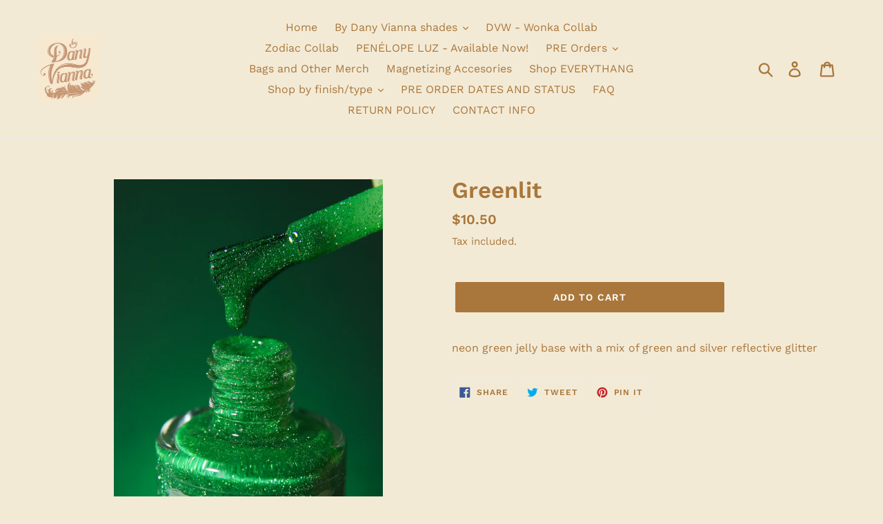

--- FILE ---
content_type: text/html; charset=utf-8
request_url: https://bydanyvianna.com/products/greenlit
body_size: 30273
content:
<!doctype html>
<html class="no-js" lang="en">
<head>
  <meta charset="utf-8">
  <meta http-equiv="X-UA-Compatible" content="IE=edge,chrome=1">
  <meta name="viewport" content="width=device-width,initial-scale=1">
  <meta name="theme-color" content="#a9773b">
  <link rel="canonical" href="https://bydanyvianna.com/products/greenlit"><title>Greenlit
&ndash; By Dany Vianna</title><meta name="description" content="neon green jelly base with a mix of green and silver reflective glitter"><!-- /snippets/social-meta-tags.liquid -->




<meta property="og:site_name" content="By Dany Vianna">
<meta property="og:url" content="https://bydanyvianna.com/products/greenlit">
<meta property="og:title" content="Greenlit">
<meta property="og:type" content="product">
<meta property="og:description" content="neon green jelly base with a mix of green and silver reflective glitter">

  <meta property="og:price:amount" content="10.50">
  <meta property="og:price:currency" content="USD">

<meta property="og:image" content="http://bydanyvianna.com/cdn/shop/files/DV-Greenlit_1_1200x1200.jpg?v=1686348929"><meta property="og:image" content="http://bydanyvianna.com/cdn/shop/files/DV-Greenlit_2_1200x1200.jpg?v=1686348933"><meta property="og:image" content="http://bydanyvianna.com/cdn/shop/files/1B82AE41-1178-4598-8AA6-0924D2A35213_1200x1200.jpg?v=1686348931">
<meta property="og:image:secure_url" content="https://bydanyvianna.com/cdn/shop/files/DV-Greenlit_1_1200x1200.jpg?v=1686348929"><meta property="og:image:secure_url" content="https://bydanyvianna.com/cdn/shop/files/DV-Greenlit_2_1200x1200.jpg?v=1686348933"><meta property="og:image:secure_url" content="https://bydanyvianna.com/cdn/shop/files/1B82AE41-1178-4598-8AA6-0924D2A35213_1200x1200.jpg?v=1686348931">


<meta name="twitter:card" content="summary_large_image">
<meta name="twitter:title" content="Greenlit">
<meta name="twitter:description" content="neon green jelly base with a mix of green and silver reflective glitter">


  <link href="//bydanyvianna.com/cdn/shop/t/1/assets/theme.scss.css?v=131618775875562038111754077985" rel="stylesheet" type="text/css" media="all" />

  <script>
    var theme = {
      strings: {
        addToCart: "Add to cart",
        soldOut: "Sold out",
        unavailable: "Unavailable",
        regularPrice: "Regular price",
        sale: "Sale",
        showMore: "Show More",
        showLess: "Show Less",
        addressError: "Error looking up that address",
        addressNoResults: "No results for that address",
        addressQueryLimit: "You have exceeded the Google API usage limit. Consider upgrading to a \u003ca href=\"https:\/\/developers.google.com\/maps\/premium\/usage-limits\"\u003ePremium Plan\u003c\/a\u003e.",
        authError: "There was a problem authenticating your Google Maps account.",
        newWindow: "Opens in a new window.",
        external: "Opens external website.",
        newWindowExternal: "Opens external website in a new window."
      },
      moneyFormat: "${{amount}}"
    }

    document.documentElement.className = document.documentElement.className.replace('no-js', 'js');
  </script><script src="//bydanyvianna.com/cdn/shop/t/1/assets/lazysizes.js?v=68441465964607740661539957310" async="async"></script>
  <script src="//bydanyvianna.com/cdn/shop/t/1/assets/vendor.js?v=121857302354663160541539957311" defer="defer"></script>
  <script src="//bydanyvianna.com/cdn/shop/t/1/assets/theme.js?v=12513799077045517171639413602" defer="defer"></script>

  <script>window.performance && window.performance.mark && window.performance.mark('shopify.content_for_header.start');</script><meta name="facebook-domain-verification" content="bop2lowh6w5ss8m7c2i0gqqr2aidq5">
<meta id="shopify-digital-wallet" name="shopify-digital-wallet" content="/6749323331/digital_wallets/dialog">
<meta name="shopify-checkout-api-token" content="e95b1bec3b68ad4042bc6ba7af00112d">
<meta id="in-context-paypal-metadata" data-shop-id="6749323331" data-venmo-supported="true" data-environment="production" data-locale="en_US" data-paypal-v4="true" data-currency="USD">
<link rel="alternate" type="application/json+oembed" href="https://bydanyvianna.com/products/greenlit.oembed">
<script async="async" src="/checkouts/internal/preloads.js?locale=en-US"></script>
<link rel="preconnect" href="https://shop.app" crossorigin="anonymous">
<script async="async" src="https://shop.app/checkouts/internal/preloads.js?locale=en-US&shop_id=6749323331" crossorigin="anonymous"></script>
<script id="shopify-features" type="application/json">{"accessToken":"e95b1bec3b68ad4042bc6ba7af00112d","betas":["rich-media-storefront-analytics"],"domain":"bydanyvianna.com","predictiveSearch":true,"shopId":6749323331,"locale":"en"}</script>
<script>var Shopify = Shopify || {};
Shopify.shop = "by-dany-vianna.myshopify.com";
Shopify.locale = "en";
Shopify.currency = {"active":"USD","rate":"1.0"};
Shopify.country = "US";
Shopify.theme = {"name":"Debut","id":41063678019,"schema_name":"Debut","schema_version":"10.1.1","theme_store_id":796,"role":"main"};
Shopify.theme.handle = "null";
Shopify.theme.style = {"id":null,"handle":null};
Shopify.cdnHost = "bydanyvianna.com/cdn";
Shopify.routes = Shopify.routes || {};
Shopify.routes.root = "/";</script>
<script type="module">!function(o){(o.Shopify=o.Shopify||{}).modules=!0}(window);</script>
<script>!function(o){function n(){var o=[];function n(){o.push(Array.prototype.slice.apply(arguments))}return n.q=o,n}var t=o.Shopify=o.Shopify||{};t.loadFeatures=n(),t.autoloadFeatures=n()}(window);</script>
<script>
  window.ShopifyPay = window.ShopifyPay || {};
  window.ShopifyPay.apiHost = "shop.app\/pay";
  window.ShopifyPay.redirectState = null;
</script>
<script id="shop-js-analytics" type="application/json">{"pageType":"product"}</script>
<script defer="defer" async type="module" src="//bydanyvianna.com/cdn/shopifycloud/shop-js/modules/v2/client.init-shop-cart-sync_BdyHc3Nr.en.esm.js"></script>
<script defer="defer" async type="module" src="//bydanyvianna.com/cdn/shopifycloud/shop-js/modules/v2/chunk.common_Daul8nwZ.esm.js"></script>
<script type="module">
  await import("//bydanyvianna.com/cdn/shopifycloud/shop-js/modules/v2/client.init-shop-cart-sync_BdyHc3Nr.en.esm.js");
await import("//bydanyvianna.com/cdn/shopifycloud/shop-js/modules/v2/chunk.common_Daul8nwZ.esm.js");

  window.Shopify.SignInWithShop?.initShopCartSync?.({"fedCMEnabled":true,"windoidEnabled":true});

</script>
<script>
  window.Shopify = window.Shopify || {};
  if (!window.Shopify.featureAssets) window.Shopify.featureAssets = {};
  window.Shopify.featureAssets['shop-js'] = {"shop-cart-sync":["modules/v2/client.shop-cart-sync_QYOiDySF.en.esm.js","modules/v2/chunk.common_Daul8nwZ.esm.js"],"init-fed-cm":["modules/v2/client.init-fed-cm_DchLp9rc.en.esm.js","modules/v2/chunk.common_Daul8nwZ.esm.js"],"shop-button":["modules/v2/client.shop-button_OV7bAJc5.en.esm.js","modules/v2/chunk.common_Daul8nwZ.esm.js"],"init-windoid":["modules/v2/client.init-windoid_DwxFKQ8e.en.esm.js","modules/v2/chunk.common_Daul8nwZ.esm.js"],"shop-cash-offers":["modules/v2/client.shop-cash-offers_DWtL6Bq3.en.esm.js","modules/v2/chunk.common_Daul8nwZ.esm.js","modules/v2/chunk.modal_CQq8HTM6.esm.js"],"shop-toast-manager":["modules/v2/client.shop-toast-manager_CX9r1SjA.en.esm.js","modules/v2/chunk.common_Daul8nwZ.esm.js"],"init-shop-email-lookup-coordinator":["modules/v2/client.init-shop-email-lookup-coordinator_UhKnw74l.en.esm.js","modules/v2/chunk.common_Daul8nwZ.esm.js"],"pay-button":["modules/v2/client.pay-button_DzxNnLDY.en.esm.js","modules/v2/chunk.common_Daul8nwZ.esm.js"],"avatar":["modules/v2/client.avatar_BTnouDA3.en.esm.js"],"init-shop-cart-sync":["modules/v2/client.init-shop-cart-sync_BdyHc3Nr.en.esm.js","modules/v2/chunk.common_Daul8nwZ.esm.js"],"shop-login-button":["modules/v2/client.shop-login-button_D8B466_1.en.esm.js","modules/v2/chunk.common_Daul8nwZ.esm.js","modules/v2/chunk.modal_CQq8HTM6.esm.js"],"init-customer-accounts-sign-up":["modules/v2/client.init-customer-accounts-sign-up_C8fpPm4i.en.esm.js","modules/v2/client.shop-login-button_D8B466_1.en.esm.js","modules/v2/chunk.common_Daul8nwZ.esm.js","modules/v2/chunk.modal_CQq8HTM6.esm.js"],"init-shop-for-new-customer-accounts":["modules/v2/client.init-shop-for-new-customer-accounts_CVTO0Ztu.en.esm.js","modules/v2/client.shop-login-button_D8B466_1.en.esm.js","modules/v2/chunk.common_Daul8nwZ.esm.js","modules/v2/chunk.modal_CQq8HTM6.esm.js"],"init-customer-accounts":["modules/v2/client.init-customer-accounts_dRgKMfrE.en.esm.js","modules/v2/client.shop-login-button_D8B466_1.en.esm.js","modules/v2/chunk.common_Daul8nwZ.esm.js","modules/v2/chunk.modal_CQq8HTM6.esm.js"],"shop-follow-button":["modules/v2/client.shop-follow-button_CkZpjEct.en.esm.js","modules/v2/chunk.common_Daul8nwZ.esm.js","modules/v2/chunk.modal_CQq8HTM6.esm.js"],"lead-capture":["modules/v2/client.lead-capture_BntHBhfp.en.esm.js","modules/v2/chunk.common_Daul8nwZ.esm.js","modules/v2/chunk.modal_CQq8HTM6.esm.js"],"checkout-modal":["modules/v2/client.checkout-modal_CfxcYbTm.en.esm.js","modules/v2/chunk.common_Daul8nwZ.esm.js","modules/v2/chunk.modal_CQq8HTM6.esm.js"],"shop-login":["modules/v2/client.shop-login_Da4GZ2H6.en.esm.js","modules/v2/chunk.common_Daul8nwZ.esm.js","modules/v2/chunk.modal_CQq8HTM6.esm.js"],"payment-terms":["modules/v2/client.payment-terms_MV4M3zvL.en.esm.js","modules/v2/chunk.common_Daul8nwZ.esm.js","modules/v2/chunk.modal_CQq8HTM6.esm.js"]};
</script>
<script>(function() {
  var isLoaded = false;
  function asyncLoad() {
    if (isLoaded) return;
    isLoaded = true;
    var urls = ["https:\/\/app.tncapp.com\/get_script\/fa4a1ee6b1c511ec8b775e2e23387c8c.js?v=516840\u0026shop=by-dany-vianna.myshopify.com"];
    for (var i = 0; i < urls.length; i++) {
      var s = document.createElement('script');
      s.type = 'text/javascript';
      s.async = true;
      s.src = urls[i];
      var x = document.getElementsByTagName('script')[0];
      x.parentNode.insertBefore(s, x);
    }
  };
  if(window.attachEvent) {
    window.attachEvent('onload', asyncLoad);
  } else {
    window.addEventListener('load', asyncLoad, false);
  }
})();</script>
<script id="__st">var __st={"a":6749323331,"offset":-10800,"reqid":"e9376e4a-c5af-42f4-bd6e-0a20981e93c1-1768986028","pageurl":"bydanyvianna.com\/products\/greenlit","u":"6e66eaf48c6b","p":"product","rtyp":"product","rid":6805079064631};</script>
<script>window.ShopifyPaypalV4VisibilityTracking = true;</script>
<script id="captcha-bootstrap">!function(){'use strict';const t='contact',e='account',n='new_comment',o=[[t,t],['blogs',n],['comments',n],[t,'customer']],c=[[e,'customer_login'],[e,'guest_login'],[e,'recover_customer_password'],[e,'create_customer']],r=t=>t.map((([t,e])=>`form[action*='/${t}']:not([data-nocaptcha='true']) input[name='form_type'][value='${e}']`)).join(','),a=t=>()=>t?[...document.querySelectorAll(t)].map((t=>t.form)):[];function s(){const t=[...o],e=r(t);return a(e)}const i='password',u='form_key',d=['recaptcha-v3-token','g-recaptcha-response','h-captcha-response',i],f=()=>{try{return window.sessionStorage}catch{return}},m='__shopify_v',_=t=>t.elements[u];function p(t,e,n=!1){try{const o=window.sessionStorage,c=JSON.parse(o.getItem(e)),{data:r}=function(t){const{data:e,action:n}=t;return t[m]||n?{data:e,action:n}:{data:t,action:n}}(c);for(const[e,n]of Object.entries(r))t.elements[e]&&(t.elements[e].value=n);n&&o.removeItem(e)}catch(o){console.error('form repopulation failed',{error:o})}}const l='form_type',E='cptcha';function T(t){t.dataset[E]=!0}const w=window,h=w.document,L='Shopify',v='ce_forms',y='captcha';let A=!1;((t,e)=>{const n=(g='f06e6c50-85a8-45c8-87d0-21a2b65856fe',I='https://cdn.shopify.com/shopifycloud/storefront-forms-hcaptcha/ce_storefront_forms_captcha_hcaptcha.v1.5.2.iife.js',D={infoText:'Protected by hCaptcha',privacyText:'Privacy',termsText:'Terms'},(t,e,n)=>{const o=w[L][v],c=o.bindForm;if(c)return c(t,g,e,D).then(n);var r;o.q.push([[t,g,e,D],n]),r=I,A||(h.body.append(Object.assign(h.createElement('script'),{id:'captcha-provider',async:!0,src:r})),A=!0)});var g,I,D;w[L]=w[L]||{},w[L][v]=w[L][v]||{},w[L][v].q=[],w[L][y]=w[L][y]||{},w[L][y].protect=function(t,e){n(t,void 0,e),T(t)},Object.freeze(w[L][y]),function(t,e,n,w,h,L){const[v,y,A,g]=function(t,e,n){const i=e?o:[],u=t?c:[],d=[...i,...u],f=r(d),m=r(i),_=r(d.filter((([t,e])=>n.includes(e))));return[a(f),a(m),a(_),s()]}(w,h,L),I=t=>{const e=t.target;return e instanceof HTMLFormElement?e:e&&e.form},D=t=>v().includes(t);t.addEventListener('submit',(t=>{const e=I(t);if(!e)return;const n=D(e)&&!e.dataset.hcaptchaBound&&!e.dataset.recaptchaBound,o=_(e),c=g().includes(e)&&(!o||!o.value);(n||c)&&t.preventDefault(),c&&!n&&(function(t){try{if(!f())return;!function(t){const e=f();if(!e)return;const n=_(t);if(!n)return;const o=n.value;o&&e.removeItem(o)}(t);const e=Array.from(Array(32),(()=>Math.random().toString(36)[2])).join('');!function(t,e){_(t)||t.append(Object.assign(document.createElement('input'),{type:'hidden',name:u})),t.elements[u].value=e}(t,e),function(t,e){const n=f();if(!n)return;const o=[...t.querySelectorAll(`input[type='${i}']`)].map((({name:t})=>t)),c=[...d,...o],r={};for(const[a,s]of new FormData(t).entries())c.includes(a)||(r[a]=s);n.setItem(e,JSON.stringify({[m]:1,action:t.action,data:r}))}(t,e)}catch(e){console.error('failed to persist form',e)}}(e),e.submit())}));const S=(t,e)=>{t&&!t.dataset[E]&&(n(t,e.some((e=>e===t))),T(t))};for(const o of['focusin','change'])t.addEventListener(o,(t=>{const e=I(t);D(e)&&S(e,y())}));const B=e.get('form_key'),M=e.get(l),P=B&&M;t.addEventListener('DOMContentLoaded',(()=>{const t=y();if(P)for(const e of t)e.elements[l].value===M&&p(e,B);[...new Set([...A(),...v().filter((t=>'true'===t.dataset.shopifyCaptcha))])].forEach((e=>S(e,t)))}))}(h,new URLSearchParams(w.location.search),n,t,e,['guest_login'])})(!0,!0)}();</script>
<script integrity="sha256-4kQ18oKyAcykRKYeNunJcIwy7WH5gtpwJnB7kiuLZ1E=" data-source-attribution="shopify.loadfeatures" defer="defer" src="//bydanyvianna.com/cdn/shopifycloud/storefront/assets/storefront/load_feature-a0a9edcb.js" crossorigin="anonymous"></script>
<script crossorigin="anonymous" defer="defer" src="//bydanyvianna.com/cdn/shopifycloud/storefront/assets/shopify_pay/storefront-65b4c6d7.js?v=20250812"></script>
<script data-source-attribution="shopify.dynamic_checkout.dynamic.init">var Shopify=Shopify||{};Shopify.PaymentButton=Shopify.PaymentButton||{isStorefrontPortableWallets:!0,init:function(){window.Shopify.PaymentButton.init=function(){};var t=document.createElement("script");t.src="https://bydanyvianna.com/cdn/shopifycloud/portable-wallets/latest/portable-wallets.en.js",t.type="module",document.head.appendChild(t)}};
</script>
<script data-source-attribution="shopify.dynamic_checkout.buyer_consent">
  function portableWalletsHideBuyerConsent(e){var t=document.getElementById("shopify-buyer-consent"),n=document.getElementById("shopify-subscription-policy-button");t&&n&&(t.classList.add("hidden"),t.setAttribute("aria-hidden","true"),n.removeEventListener("click",e))}function portableWalletsShowBuyerConsent(e){var t=document.getElementById("shopify-buyer-consent"),n=document.getElementById("shopify-subscription-policy-button");t&&n&&(t.classList.remove("hidden"),t.removeAttribute("aria-hidden"),n.addEventListener("click",e))}window.Shopify?.PaymentButton&&(window.Shopify.PaymentButton.hideBuyerConsent=portableWalletsHideBuyerConsent,window.Shopify.PaymentButton.showBuyerConsent=portableWalletsShowBuyerConsent);
</script>
<script data-source-attribution="shopify.dynamic_checkout.cart.bootstrap">document.addEventListener("DOMContentLoaded",(function(){function t(){return document.querySelector("shopify-accelerated-checkout-cart, shopify-accelerated-checkout")}if(t())Shopify.PaymentButton.init();else{new MutationObserver((function(e,n){t()&&(Shopify.PaymentButton.init(),n.disconnect())})).observe(document.body,{childList:!0,subtree:!0})}}));
</script>
<script id='scb4127' type='text/javascript' async='' src='https://bydanyvianna.com/cdn/shopifycloud/privacy-banner/storefront-banner.js'></script><link id="shopify-accelerated-checkout-styles" rel="stylesheet" media="screen" href="https://bydanyvianna.com/cdn/shopifycloud/portable-wallets/latest/accelerated-checkout-backwards-compat.css" crossorigin="anonymous">
<style id="shopify-accelerated-checkout-cart">
        #shopify-buyer-consent {
  margin-top: 1em;
  display: inline-block;
  width: 100%;
}

#shopify-buyer-consent.hidden {
  display: none;
}

#shopify-subscription-policy-button {
  background: none;
  border: none;
  padding: 0;
  text-decoration: underline;
  font-size: inherit;
  cursor: pointer;
}

#shopify-subscription-policy-button::before {
  box-shadow: none;
}

      </style>

<script>window.performance && window.performance.mark && window.performance.mark('shopify.content_for_header.end');</script>
<!-- BEGIN app block: shopify://apps/tnc-terms-checkbox/blocks/app-embed/2b45c8fb-5ee2-4392-8a72-b663da1d38ad -->
<script async src="https://app.tncapp.com/get_script/?shop_url=by-dany-vianna.myshopify.com"></script>


<!-- END app block --><link href="https://monorail-edge.shopifysvc.com" rel="dns-prefetch">
<script>(function(){if ("sendBeacon" in navigator && "performance" in window) {try {var session_token_from_headers = performance.getEntriesByType('navigation')[0].serverTiming.find(x => x.name == '_s').description;} catch {var session_token_from_headers = undefined;}var session_cookie_matches = document.cookie.match(/_shopify_s=([^;]*)/);var session_token_from_cookie = session_cookie_matches && session_cookie_matches.length === 2 ? session_cookie_matches[1] : "";var session_token = session_token_from_headers || session_token_from_cookie || "";function handle_abandonment_event(e) {var entries = performance.getEntries().filter(function(entry) {return /monorail-edge.shopifysvc.com/.test(entry.name);});if (!window.abandonment_tracked && entries.length === 0) {window.abandonment_tracked = true;var currentMs = Date.now();var navigation_start = performance.timing.navigationStart;var payload = {shop_id: 6749323331,url: window.location.href,navigation_start,duration: currentMs - navigation_start,session_token,page_type: "product"};window.navigator.sendBeacon("https://monorail-edge.shopifysvc.com/v1/produce", JSON.stringify({schema_id: "online_store_buyer_site_abandonment/1.1",payload: payload,metadata: {event_created_at_ms: currentMs,event_sent_at_ms: currentMs}}));}}window.addEventListener('pagehide', handle_abandonment_event);}}());</script>
<script id="web-pixels-manager-setup">(function e(e,d,r,n,o){if(void 0===o&&(o={}),!Boolean(null===(a=null===(i=window.Shopify)||void 0===i?void 0:i.analytics)||void 0===a?void 0:a.replayQueue)){var i,a;window.Shopify=window.Shopify||{};var t=window.Shopify;t.analytics=t.analytics||{};var s=t.analytics;s.replayQueue=[],s.publish=function(e,d,r){return s.replayQueue.push([e,d,r]),!0};try{self.performance.mark("wpm:start")}catch(e){}var l=function(){var e={modern:/Edge?\/(1{2}[4-9]|1[2-9]\d|[2-9]\d{2}|\d{4,})\.\d+(\.\d+|)|Firefox\/(1{2}[4-9]|1[2-9]\d|[2-9]\d{2}|\d{4,})\.\d+(\.\d+|)|Chrom(ium|e)\/(9{2}|\d{3,})\.\d+(\.\d+|)|(Maci|X1{2}).+ Version\/(15\.\d+|(1[6-9]|[2-9]\d|\d{3,})\.\d+)([,.]\d+|)( \(\w+\)|)( Mobile\/\w+|) Safari\/|Chrome.+OPR\/(9{2}|\d{3,})\.\d+\.\d+|(CPU[ +]OS|iPhone[ +]OS|CPU[ +]iPhone|CPU IPhone OS|CPU iPad OS)[ +]+(15[._]\d+|(1[6-9]|[2-9]\d|\d{3,})[._]\d+)([._]\d+|)|Android:?[ /-](13[3-9]|1[4-9]\d|[2-9]\d{2}|\d{4,})(\.\d+|)(\.\d+|)|Android.+Firefox\/(13[5-9]|1[4-9]\d|[2-9]\d{2}|\d{4,})\.\d+(\.\d+|)|Android.+Chrom(ium|e)\/(13[3-9]|1[4-9]\d|[2-9]\d{2}|\d{4,})\.\d+(\.\d+|)|SamsungBrowser\/([2-9]\d|\d{3,})\.\d+/,legacy:/Edge?\/(1[6-9]|[2-9]\d|\d{3,})\.\d+(\.\d+|)|Firefox\/(5[4-9]|[6-9]\d|\d{3,})\.\d+(\.\d+|)|Chrom(ium|e)\/(5[1-9]|[6-9]\d|\d{3,})\.\d+(\.\d+|)([\d.]+$|.*Safari\/(?![\d.]+ Edge\/[\d.]+$))|(Maci|X1{2}).+ Version\/(10\.\d+|(1[1-9]|[2-9]\d|\d{3,})\.\d+)([,.]\d+|)( \(\w+\)|)( Mobile\/\w+|) Safari\/|Chrome.+OPR\/(3[89]|[4-9]\d|\d{3,})\.\d+\.\d+|(CPU[ +]OS|iPhone[ +]OS|CPU[ +]iPhone|CPU IPhone OS|CPU iPad OS)[ +]+(10[._]\d+|(1[1-9]|[2-9]\d|\d{3,})[._]\d+)([._]\d+|)|Android:?[ /-](13[3-9]|1[4-9]\d|[2-9]\d{2}|\d{4,})(\.\d+|)(\.\d+|)|Mobile Safari.+OPR\/([89]\d|\d{3,})\.\d+\.\d+|Android.+Firefox\/(13[5-9]|1[4-9]\d|[2-9]\d{2}|\d{4,})\.\d+(\.\d+|)|Android.+Chrom(ium|e)\/(13[3-9]|1[4-9]\d|[2-9]\d{2}|\d{4,})\.\d+(\.\d+|)|Android.+(UC? ?Browser|UCWEB|U3)[ /]?(15\.([5-9]|\d{2,})|(1[6-9]|[2-9]\d|\d{3,})\.\d+)\.\d+|SamsungBrowser\/(5\.\d+|([6-9]|\d{2,})\.\d+)|Android.+MQ{2}Browser\/(14(\.(9|\d{2,})|)|(1[5-9]|[2-9]\d|\d{3,})(\.\d+|))(\.\d+|)|K[Aa][Ii]OS\/(3\.\d+|([4-9]|\d{2,})\.\d+)(\.\d+|)/},d=e.modern,r=e.legacy,n=navigator.userAgent;return n.match(d)?"modern":n.match(r)?"legacy":"unknown"}(),u="modern"===l?"modern":"legacy",c=(null!=n?n:{modern:"",legacy:""})[u],f=function(e){return[e.baseUrl,"/wpm","/b",e.hashVersion,"modern"===e.buildTarget?"m":"l",".js"].join("")}({baseUrl:d,hashVersion:r,buildTarget:u}),m=function(e){var d=e.version,r=e.bundleTarget,n=e.surface,o=e.pageUrl,i=e.monorailEndpoint;return{emit:function(e){var a=e.status,t=e.errorMsg,s=(new Date).getTime(),l=JSON.stringify({metadata:{event_sent_at_ms:s},events:[{schema_id:"web_pixels_manager_load/3.1",payload:{version:d,bundle_target:r,page_url:o,status:a,surface:n,error_msg:t},metadata:{event_created_at_ms:s}}]});if(!i)return console&&console.warn&&console.warn("[Web Pixels Manager] No Monorail endpoint provided, skipping logging."),!1;try{return self.navigator.sendBeacon.bind(self.navigator)(i,l)}catch(e){}var u=new XMLHttpRequest;try{return u.open("POST",i,!0),u.setRequestHeader("Content-Type","text/plain"),u.send(l),!0}catch(e){return console&&console.warn&&console.warn("[Web Pixels Manager] Got an unhandled error while logging to Monorail."),!1}}}}({version:r,bundleTarget:l,surface:e.surface,pageUrl:self.location.href,monorailEndpoint:e.monorailEndpoint});try{o.browserTarget=l,function(e){var d=e.src,r=e.async,n=void 0===r||r,o=e.onload,i=e.onerror,a=e.sri,t=e.scriptDataAttributes,s=void 0===t?{}:t,l=document.createElement("script"),u=document.querySelector("head"),c=document.querySelector("body");if(l.async=n,l.src=d,a&&(l.integrity=a,l.crossOrigin="anonymous"),s)for(var f in s)if(Object.prototype.hasOwnProperty.call(s,f))try{l.dataset[f]=s[f]}catch(e){}if(o&&l.addEventListener("load",o),i&&l.addEventListener("error",i),u)u.appendChild(l);else{if(!c)throw new Error("Did not find a head or body element to append the script");c.appendChild(l)}}({src:f,async:!0,onload:function(){if(!function(){var e,d;return Boolean(null===(d=null===(e=window.Shopify)||void 0===e?void 0:e.analytics)||void 0===d?void 0:d.initialized)}()){var d=window.webPixelsManager.init(e)||void 0;if(d){var r=window.Shopify.analytics;r.replayQueue.forEach((function(e){var r=e[0],n=e[1],o=e[2];d.publishCustomEvent(r,n,o)})),r.replayQueue=[],r.publish=d.publishCustomEvent,r.visitor=d.visitor,r.initialized=!0}}},onerror:function(){return m.emit({status:"failed",errorMsg:"".concat(f," has failed to load")})},sri:function(e){var d=/^sha384-[A-Za-z0-9+/=]+$/;return"string"==typeof e&&d.test(e)}(c)?c:"",scriptDataAttributes:o}),m.emit({status:"loading"})}catch(e){m.emit({status:"failed",errorMsg:(null==e?void 0:e.message)||"Unknown error"})}}})({shopId: 6749323331,storefrontBaseUrl: "https://bydanyvianna.com",extensionsBaseUrl: "https://extensions.shopifycdn.com/cdn/shopifycloud/web-pixels-manager",monorailEndpoint: "https://monorail-edge.shopifysvc.com/unstable/produce_batch",surface: "storefront-renderer",enabledBetaFlags: ["2dca8a86"],webPixelsConfigList: [{"id":"150962231","configuration":"{\"pixel_id\":\"2573688439610740\",\"pixel_type\":\"facebook_pixel\",\"metaapp_system_user_token\":\"-\"}","eventPayloadVersion":"v1","runtimeContext":"OPEN","scriptVersion":"ca16bc87fe92b6042fbaa3acc2fbdaa6","type":"APP","apiClientId":2329312,"privacyPurposes":["ANALYTICS","MARKETING","SALE_OF_DATA"],"dataSharingAdjustments":{"protectedCustomerApprovalScopes":["read_customer_address","read_customer_email","read_customer_name","read_customer_personal_data","read_customer_phone"]}},{"id":"shopify-app-pixel","configuration":"{}","eventPayloadVersion":"v1","runtimeContext":"STRICT","scriptVersion":"0450","apiClientId":"shopify-pixel","type":"APP","privacyPurposes":["ANALYTICS","MARKETING"]},{"id":"shopify-custom-pixel","eventPayloadVersion":"v1","runtimeContext":"LAX","scriptVersion":"0450","apiClientId":"shopify-pixel","type":"CUSTOM","privacyPurposes":["ANALYTICS","MARKETING"]}],isMerchantRequest: false,initData: {"shop":{"name":"By Dany Vianna","paymentSettings":{"currencyCode":"USD"},"myshopifyDomain":"by-dany-vianna.myshopify.com","countryCode":"US","storefrontUrl":"https:\/\/bydanyvianna.com"},"customer":null,"cart":null,"checkout":null,"productVariants":[{"price":{"amount":10.5,"currencyCode":"USD"},"product":{"title":"Greenlit","vendor":"By Dany Vianna","id":"6805079064631","untranslatedTitle":"Greenlit","url":"\/products\/greenlit","type":""},"id":"40176641540151","image":{"src":"\/\/bydanyvianna.com\/cdn\/shop\/files\/DV-Greenlit_1.jpg?v=1686348929"},"sku":"","title":"Default Title","untranslatedTitle":"Default Title"}],"purchasingCompany":null},},"https://bydanyvianna.com/cdn","fcfee988w5aeb613cpc8e4bc33m6693e112",{"modern":"","legacy":""},{"shopId":"6749323331","storefrontBaseUrl":"https:\/\/bydanyvianna.com","extensionBaseUrl":"https:\/\/extensions.shopifycdn.com\/cdn\/shopifycloud\/web-pixels-manager","surface":"storefront-renderer","enabledBetaFlags":"[\"2dca8a86\"]","isMerchantRequest":"false","hashVersion":"fcfee988w5aeb613cpc8e4bc33m6693e112","publish":"custom","events":"[[\"page_viewed\",{}],[\"product_viewed\",{\"productVariant\":{\"price\":{\"amount\":10.5,\"currencyCode\":\"USD\"},\"product\":{\"title\":\"Greenlit\",\"vendor\":\"By Dany Vianna\",\"id\":\"6805079064631\",\"untranslatedTitle\":\"Greenlit\",\"url\":\"\/products\/greenlit\",\"type\":\"\"},\"id\":\"40176641540151\",\"image\":{\"src\":\"\/\/bydanyvianna.com\/cdn\/shop\/files\/DV-Greenlit_1.jpg?v=1686348929\"},\"sku\":\"\",\"title\":\"Default Title\",\"untranslatedTitle\":\"Default Title\"}}]]"});</script><script>
  window.ShopifyAnalytics = window.ShopifyAnalytics || {};
  window.ShopifyAnalytics.meta = window.ShopifyAnalytics.meta || {};
  window.ShopifyAnalytics.meta.currency = 'USD';
  var meta = {"product":{"id":6805079064631,"gid":"gid:\/\/shopify\/Product\/6805079064631","vendor":"By Dany Vianna","type":"","handle":"greenlit","variants":[{"id":40176641540151,"price":1050,"name":"Greenlit","public_title":null,"sku":""}],"remote":false},"page":{"pageType":"product","resourceType":"product","resourceId":6805079064631,"requestId":"e9376e4a-c5af-42f4-bd6e-0a20981e93c1-1768986028"}};
  for (var attr in meta) {
    window.ShopifyAnalytics.meta[attr] = meta[attr];
  }
</script>
<script class="analytics">
  (function () {
    var customDocumentWrite = function(content) {
      var jquery = null;

      if (window.jQuery) {
        jquery = window.jQuery;
      } else if (window.Checkout && window.Checkout.$) {
        jquery = window.Checkout.$;
      }

      if (jquery) {
        jquery('body').append(content);
      }
    };

    var hasLoggedConversion = function(token) {
      if (token) {
        return document.cookie.indexOf('loggedConversion=' + token) !== -1;
      }
      return false;
    }

    var setCookieIfConversion = function(token) {
      if (token) {
        var twoMonthsFromNow = new Date(Date.now());
        twoMonthsFromNow.setMonth(twoMonthsFromNow.getMonth() + 2);

        document.cookie = 'loggedConversion=' + token + '; expires=' + twoMonthsFromNow;
      }
    }

    var trekkie = window.ShopifyAnalytics.lib = window.trekkie = window.trekkie || [];
    if (trekkie.integrations) {
      return;
    }
    trekkie.methods = [
      'identify',
      'page',
      'ready',
      'track',
      'trackForm',
      'trackLink'
    ];
    trekkie.factory = function(method) {
      return function() {
        var args = Array.prototype.slice.call(arguments);
        args.unshift(method);
        trekkie.push(args);
        return trekkie;
      };
    };
    for (var i = 0; i < trekkie.methods.length; i++) {
      var key = trekkie.methods[i];
      trekkie[key] = trekkie.factory(key);
    }
    trekkie.load = function(config) {
      trekkie.config = config || {};
      trekkie.config.initialDocumentCookie = document.cookie;
      var first = document.getElementsByTagName('script')[0];
      var script = document.createElement('script');
      script.type = 'text/javascript';
      script.onerror = function(e) {
        var scriptFallback = document.createElement('script');
        scriptFallback.type = 'text/javascript';
        scriptFallback.onerror = function(error) {
                var Monorail = {
      produce: function produce(monorailDomain, schemaId, payload) {
        var currentMs = new Date().getTime();
        var event = {
          schema_id: schemaId,
          payload: payload,
          metadata: {
            event_created_at_ms: currentMs,
            event_sent_at_ms: currentMs
          }
        };
        return Monorail.sendRequest("https://" + monorailDomain + "/v1/produce", JSON.stringify(event));
      },
      sendRequest: function sendRequest(endpointUrl, payload) {
        // Try the sendBeacon API
        if (window && window.navigator && typeof window.navigator.sendBeacon === 'function' && typeof window.Blob === 'function' && !Monorail.isIos12()) {
          var blobData = new window.Blob([payload], {
            type: 'text/plain'
          });

          if (window.navigator.sendBeacon(endpointUrl, blobData)) {
            return true;
          } // sendBeacon was not successful

        } // XHR beacon

        var xhr = new XMLHttpRequest();

        try {
          xhr.open('POST', endpointUrl);
          xhr.setRequestHeader('Content-Type', 'text/plain');
          xhr.send(payload);
        } catch (e) {
          console.log(e);
        }

        return false;
      },
      isIos12: function isIos12() {
        return window.navigator.userAgent.lastIndexOf('iPhone; CPU iPhone OS 12_') !== -1 || window.navigator.userAgent.lastIndexOf('iPad; CPU OS 12_') !== -1;
      }
    };
    Monorail.produce('monorail-edge.shopifysvc.com',
      'trekkie_storefront_load_errors/1.1',
      {shop_id: 6749323331,
      theme_id: 41063678019,
      app_name: "storefront",
      context_url: window.location.href,
      source_url: "//bydanyvianna.com/cdn/s/trekkie.storefront.cd680fe47e6c39ca5d5df5f0a32d569bc48c0f27.min.js"});

        };
        scriptFallback.async = true;
        scriptFallback.src = '//bydanyvianna.com/cdn/s/trekkie.storefront.cd680fe47e6c39ca5d5df5f0a32d569bc48c0f27.min.js';
        first.parentNode.insertBefore(scriptFallback, first);
      };
      script.async = true;
      script.src = '//bydanyvianna.com/cdn/s/trekkie.storefront.cd680fe47e6c39ca5d5df5f0a32d569bc48c0f27.min.js';
      first.parentNode.insertBefore(script, first);
    };
    trekkie.load(
      {"Trekkie":{"appName":"storefront","development":false,"defaultAttributes":{"shopId":6749323331,"isMerchantRequest":null,"themeId":41063678019,"themeCityHash":"2050744572848035721","contentLanguage":"en","currency":"USD","eventMetadataId":"5b461d41-7808-49bc-851c-e8dd873393b3"},"isServerSideCookieWritingEnabled":true,"monorailRegion":"shop_domain","enabledBetaFlags":["65f19447"]},"Session Attribution":{},"S2S":{"facebookCapiEnabled":true,"source":"trekkie-storefront-renderer","apiClientId":580111}}
    );

    var loaded = false;
    trekkie.ready(function() {
      if (loaded) return;
      loaded = true;

      window.ShopifyAnalytics.lib = window.trekkie;

      var originalDocumentWrite = document.write;
      document.write = customDocumentWrite;
      try { window.ShopifyAnalytics.merchantGoogleAnalytics.call(this); } catch(error) {};
      document.write = originalDocumentWrite;

      window.ShopifyAnalytics.lib.page(null,{"pageType":"product","resourceType":"product","resourceId":6805079064631,"requestId":"e9376e4a-c5af-42f4-bd6e-0a20981e93c1-1768986028","shopifyEmitted":true});

      var match = window.location.pathname.match(/checkouts\/(.+)\/(thank_you|post_purchase)/)
      var token = match? match[1]: undefined;
      if (!hasLoggedConversion(token)) {
        setCookieIfConversion(token);
        window.ShopifyAnalytics.lib.track("Viewed Product",{"currency":"USD","variantId":40176641540151,"productId":6805079064631,"productGid":"gid:\/\/shopify\/Product\/6805079064631","name":"Greenlit","price":"10.50","sku":"","brand":"By Dany Vianna","variant":null,"category":"","nonInteraction":true,"remote":false},undefined,undefined,{"shopifyEmitted":true});
      window.ShopifyAnalytics.lib.track("monorail:\/\/trekkie_storefront_viewed_product\/1.1",{"currency":"USD","variantId":40176641540151,"productId":6805079064631,"productGid":"gid:\/\/shopify\/Product\/6805079064631","name":"Greenlit","price":"10.50","sku":"","brand":"By Dany Vianna","variant":null,"category":"","nonInteraction":true,"remote":false,"referer":"https:\/\/bydanyvianna.com\/products\/greenlit"});
      }
    });


        var eventsListenerScript = document.createElement('script');
        eventsListenerScript.async = true;
        eventsListenerScript.src = "//bydanyvianna.com/cdn/shopifycloud/storefront/assets/shop_events_listener-3da45d37.js";
        document.getElementsByTagName('head')[0].appendChild(eventsListenerScript);

})();</script>
<script
  defer
  src="https://bydanyvianna.com/cdn/shopifycloud/perf-kit/shopify-perf-kit-3.0.4.min.js"
  data-application="storefront-renderer"
  data-shop-id="6749323331"
  data-render-region="gcp-us-central1"
  data-page-type="product"
  data-theme-instance-id="41063678019"
  data-theme-name="Debut"
  data-theme-version="10.1.1"
  data-monorail-region="shop_domain"
  data-resource-timing-sampling-rate="10"
  data-shs="true"
  data-shs-beacon="true"
  data-shs-export-with-fetch="true"
  data-shs-logs-sample-rate="1"
  data-shs-beacon-endpoint="https://bydanyvianna.com/api/collect"
></script>
</head>

<body class="template-product">

  <a class="in-page-link visually-hidden skip-link" href="#MainContent">Skip to content</a>

  <div id="SearchDrawer" class="search-bar drawer drawer--top" role="dialog" aria-modal="true" aria-label="Search">
    <div class="search-bar__table">
      <div class="search-bar__table-cell search-bar__form-wrapper">
        <form class="search search-bar__form" action="/search" method="get" role="search">
          <input class="search__input search-bar__input" type="search" name="q" value="" placeholder="Search" aria-label="Search">
          <button class="search-bar__submit search__submit btn--link" type="submit">
            <svg aria-hidden="true" focusable="false" role="presentation" class="icon icon-search" viewBox="0 0 37 40"><path d="M35.6 36l-9.8-9.8c4.1-5.4 3.6-13.2-1.3-18.1-5.4-5.4-14.2-5.4-19.7 0-5.4 5.4-5.4 14.2 0 19.7 2.6 2.6 6.1 4.1 9.8 4.1 3 0 5.9-1 8.3-2.8l9.8 9.8c.4.4.9.6 1.4.6s1-.2 1.4-.6c.9-.9.9-2.1.1-2.9zm-20.9-8.2c-2.6 0-5.1-1-7-2.9-3.9-3.9-3.9-10.1 0-14C9.6 9 12.2 8 14.7 8s5.1 1 7 2.9c3.9 3.9 3.9 10.1 0 14-1.9 1.9-4.4 2.9-7 2.9z"/></svg>
            <span class="icon__fallback-text">Submit</span>
          </button>
        </form>
      </div>
      <div class="search-bar__table-cell text-right">
        <button type="button" class="btn--link search-bar__close js-drawer-close">
          <svg aria-hidden="true" focusable="false" role="presentation" class="icon icon-close" viewBox="0 0 37 40"><path d="M21.3 23l11-11c.8-.8.8-2 0-2.8-.8-.8-2-.8-2.8 0l-11 11-11-11c-.8-.8-2-.8-2.8 0-.8.8-.8 2 0 2.8l11 11-11 11c-.8.8-.8 2 0 2.8.4.4.9.6 1.4.6s1-.2 1.4-.6l11-11 11 11c.4.4.9.6 1.4.6s1-.2 1.4-.6c.8-.8.8-2 0-2.8l-11-11z"/></svg>
          <span class="icon__fallback-text">Close search</span>
        </button>
      </div>
    </div>
  </div>

  <div id="shopify-section-header" class="shopify-section">

<div data-section-id="header" data-section-type="header-section">
  

  <header class="site-header border-bottom logo--left" role="banner">
    <div class="grid grid--no-gutters grid--table site-header__mobile-nav">
      

      <div class="grid__item medium-up--one-quarter logo-align--left">
        
        
          <div class="h2 site-header__logo">
        
          
<a href="/" class="site-header__logo-image">
              
              <img class="lazyload js"
                   src="//bydanyvianna.com/cdn/shop/files/logo-marrom-fundo-creme_300x300.png?v=1613645502"
                   data-src="//bydanyvianna.com/cdn/shop/files/logo-marrom-fundo-creme_{width}x.png?v=1613645502"
                   data-widths="[180, 360, 540, 720, 900, 1080, 1296, 1512, 1728, 2048]"
                   data-aspectratio="0.9444444444444444"
                   data-sizes="auto"
                   alt="By Dany Vianna"
                   style="max-width: 90px">
              <noscript>
                
                <img src="//bydanyvianna.com/cdn/shop/files/logo-marrom-fundo-creme_90x.png?v=1613645502"
                     srcset="//bydanyvianna.com/cdn/shop/files/logo-marrom-fundo-creme_90x.png?v=1613645502 1x, //bydanyvianna.com/cdn/shop/files/logo-marrom-fundo-creme_90x@2x.png?v=1613645502 2x"
                     alt="By Dany Vianna"
                     style="max-width: 90px;">
              </noscript>
            </a>
          
        
          </div>
        
      </div>

      
        <nav class="grid__item medium-up--one-half small--hide" id="AccessibleNav" role="navigation">
          <ul class="site-nav list--inline " id="SiteNav">
  



    
      <li>
        <a href="/" class="site-nav__link site-nav__link--main">
          <span class="site-nav__label">Home</span>
        </a>
      </li>
    
  



    
      <li class="site-nav--has-dropdown">
        <button class="site-nav__link site-nav__link--main site-nav__link--button" type="button" aria-haspopup="true" aria-expanded="false" aria-controls="SiteNavLabel-by-dany-vianna-shades">
          <span class="site-nav__label">By Dany Vianna shades</span><svg aria-hidden="true" focusable="false" role="presentation" class="icon icon--wide icon-chevron-down" viewBox="0 0 498.98 284.49"><defs><style>.cls-1{fill:#231f20}</style></defs><path class="cls-1" d="M80.93 271.76A35 35 0 0 1 140.68 247l189.74 189.75L520.16 247a35 35 0 1 1 49.5 49.5L355.17 511a35 35 0 0 1-49.5 0L91.18 296.5a34.89 34.89 0 0 1-10.25-24.74z" transform="translate(-80.93 -236.76)"/></svg>
        </button>

        <div class="site-nav__dropdown" id="SiteNavLabel-by-dany-vianna-shades">
          
            <ul>
              
                <li>
                  <a href="/collections/wicked-for-good" class="site-nav__link site-nav__child-link">
                    <span class="site-nav__label">Wicked For Good</span>
                  </a>
                </li>
              
                <li>
                  <a href="/collections/folklore" class="site-nav__link site-nav__child-link">
                    <span class="site-nav__label">Folklore</span>
                  </a>
                </li>
              
                <li>
                  <a href="/collections/murderous-intent" class="site-nav__link site-nav__child-link">
                    <span class="site-nav__label">Murderous Intent</span>
                  </a>
                </li>
              
                <li>
                  <a href="/collections/art" class="site-nav__link site-nav__child-link">
                    <span class="site-nav__label">Art</span>
                  </a>
                </li>
              
                <li>
                  <a href="/collections/opalescence" class="site-nav__link site-nav__child-link">
                    <span class="site-nav__label">Opalescence</span>
                  </a>
                </li>
              
                <li>
                  <a href="/collections/bday-duo" class="site-nav__link site-nav__child-link">
                    <span class="site-nav__label">Bday Duo</span>
                  </a>
                </li>
              
                <li>
                  <a href="/collections/may-releases" class="site-nav__link site-nav__child-link">
                    <span class="site-nav__label">May releases</span>
                  </a>
                </li>
              
                <li>
                  <a href="/collections/wicked-the-collection" class="site-nav__link site-nav__child-link">
                    <span class="site-nav__label">Wicked - the Collection</span>
                  </a>
                </li>
              
                <li>
                  <a href="/collections/evening-star-project" class="site-nav__link site-nav__child-link">
                    <span class="site-nav__label">Evening Star</span>
                  </a>
                </li>
              
                <li>
                  <a href="/collections/get-outta-my-space" class="site-nav__link site-nav__child-link">
                    <span class="site-nav__label">Get Outta My Space</span>
                  </a>
                </li>
              
                <li>
                  <a href="/collections/gossamer-wings" class="site-nav__link site-nav__child-link">
                    <span class="site-nav__label">Gossamer Wings</span>
                  </a>
                </li>
              
                <li>
                  <a href="/collections/speckled-me" class="site-nav__link site-nav__child-link">
                    <span class="site-nav__label">Speckled Me</span>
                  </a>
                </li>
              
                <li>
                  <a href="/collections/maker-whims" class="site-nav__link site-nav__child-link">
                    <span class="site-nav__label">Maker Whims </span>
                  </a>
                </li>
              
                <li>
                  <a href="/collections/parts-of-me" class="site-nav__link site-nav__child-link">
                    <span class="site-nav__label">Parts of Me</span>
                  </a>
                </li>
              
                <li>
                  <a href="/collections/disney-friends" class="site-nav__link site-nav__child-link">
                    <span class="site-nav__label">Disney Friends</span>
                  </a>
                </li>
              
                <li>
                  <a href="/collections/black-tie" class="site-nav__link site-nav__child-link">
                    <span class="site-nav__label">Black Tie</span>
                  </a>
                </li>
              
                <li>
                  <a href="/collections/aladdin-unreleased-prototypies" class="site-nav__link site-nav__child-link">
                    <span class="site-nav__label">Aladdin (un)Released Prototypes</span>
                  </a>
                </li>
              
                <li>
                  <a href="/collections/family-roots" class="site-nav__link site-nav__child-link">
                    <span class="site-nav__label">Family Roots</span>
                  </a>
                </li>
              
                <li>
                  <a href="/collections/coffee-break" class="site-nav__link site-nav__child-link">
                    <span class="site-nav__label">Coffee Break</span>
                  </a>
                </li>
              
                <li>
                  <a href="/collections/anniversary-collection-part-1" class="site-nav__link site-nav__child-link site-nav__link--last">
                    <span class="site-nav__label">Going, Going... PPfft!</span>
                  </a>
                </li>
              
            </ul>
          
        </div>
      </li>
    
  



    
      <li>
        <a href="/collections/dvw-wonka" class="site-nav__link site-nav__link--main">
          <span class="site-nav__label">DVW - Wonka Collab</span>
        </a>
      </li>
    
  



    
      <li>
        <a href="/collections/zodiac-collab" class="site-nav__link site-nav__link--main">
          <span class="site-nav__label">Zodiac Collab</span>
        </a>
      </li>
    
  



    
      <li>
        <a href="/collections/available-now" class="site-nav__link site-nav__link--main">
          <span class="site-nav__label">PENÉLOPE LUZ - Available Now!</span>
        </a>
      </li>
    
  



    
      <li class="site-nav--has-dropdown site-nav--has-centered-dropdown">
        <button class="site-nav__link site-nav__link--main site-nav__link--button" type="button" aria-haspopup="true" aria-expanded="false" aria-controls="SiteNavLabel-pre-orders">
          <span class="site-nav__label">PRE Orders</span><svg aria-hidden="true" focusable="false" role="presentation" class="icon icon--wide icon-chevron-down" viewBox="0 0 498.98 284.49"><defs><style>.cls-1{fill:#231f20}</style></defs><path class="cls-1" d="M80.93 271.76A35 35 0 0 1 140.68 247l189.74 189.75L520.16 247a35 35 0 1 1 49.5 49.5L355.17 511a35 35 0 0 1-49.5 0L91.18 296.5a34.89 34.89 0 0 1-10.25-24.74z" transform="translate(-80.93 -236.76)"/></svg>
        </button>

        <div class="site-nav__dropdown site-nav__dropdown--centered" id="SiteNavLabel-pre-orders">
          
            <div class="site-nav__childlist">
              <ul class="site-nav__childlist-grid">
                
                  
                    <li class="site-nav__childlist-item">
                      <a href="/collections/phoenix" class="site-nav__link site-nav__child-link site-nav__child-link--parent">
                        <span class="site-nav__label">Phoenix</span>
                      </a>

                      
                        <ul>
                        
                          <li>
                            <a href="/collections/phoenix-light-shadow" class="site-nav__link site-nav__child-link">
                              <span class="site-nav__label">Phoenix - Light &amp; Shadow</span>
                            </a>
                          </li>
                        
                          <li>
                            <a href="/collections/phoenix-interestellar" class="site-nav__link site-nav__child-link">
                              <span class="site-nav__label">Interestellar</span>
                            </a>
                          </li>
                        
                          <li>
                            <a href="/collections/phoenix-the-labyrinth" class="site-nav__link site-nav__child-link">
                              <span class="site-nav__label">The Labirynth</span>
                            </a>
                          </li>
                        
                          <li>
                            <a href="/collections/phoenix-hummingbirds" class="site-nav__link site-nav__child-link">
                              <span class="site-nav__label"> Hummingbirds</span>
                            </a>
                          </li>
                        
                          <li>
                            <a href="/collections/phoenix-sirens" class="site-nav__link site-nav__child-link">
                              <span class="site-nav__label">Sirens</span>
                            </a>
                          </li>
                        
                          <li>
                            <a href="/collections/phoenix-x-collection" class="site-nav__link site-nav__child-link">
                              <span class="site-nav__label">X Collection</span>
                            </a>
                          </li>
                        
                          <li>
                            <a href="/collections/phoenix-blood-and-fire" class="site-nav__link site-nav__child-link">
                              <span class="site-nav__label">Blood and Fire</span>
                            </a>
                          </li>
                        
                          <li>
                            <a href="/collections/phoenix-a-special-christmas" class="site-nav__link site-nav__child-link">
                              <span class="site-nav__label">A Special Christmas</span>
                            </a>
                          </li>
                        
                          <li>
                            <a href="/collections/phoenix-the-galaxy-needs-us" class="site-nav__link site-nav__child-link">
                              <span class="site-nav__label">The Galaxy Needs Us</span>
                            </a>
                          </li>
                        
                          <li>
                            <a href="/collections/phoenix-belezas-naturais" class="site-nav__link site-nav__child-link">
                              <span class="site-nav__label">Belezas Naturais</span>
                            </a>
                          </li>
                        
                          <li>
                            <a href="/collections/phoenix-elves" class="site-nav__link site-nav__child-link">
                              <span class="site-nav__label">Elves</span>
                            </a>
                          </li>
                        
                          <li>
                            <a href="/collections/phoenix-ab-paint-the-town-red" class="site-nav__link site-nav__child-link">
                              <span class="site-nav__label">+ AB - Paint the Town Red</span>
                            </a>
                          </li>
                        
                          <li>
                            <a href="/collections/phoenix-ab-paint-the-town-red-ii" class="site-nav__link site-nav__child-link">
                              <span class="site-nav__label">+ AB - Paint the Town Red II</span>
                            </a>
                          </li>
                        
                          <li>
                            <a href="/collections/phoenix-ab-shes-everything" class="site-nav__link site-nav__child-link">
                              <span class="site-nav__label">+ AB - She&#39;s Everything</span>
                            </a>
                          </li>
                        
                          <li>
                            <a href="/collections/phoenix-holos" class="site-nav__link site-nav__child-link">
                              <span class="site-nav__label">Holos</span>
                            </a>
                          </li>
                        
                          <li>
                            <a href="/collections/phoenix-unicorns" class="site-nav__link site-nav__child-link">
                              <span class="site-nav__label">Unicorns</span>
                            </a>
                          </li>
                        
                          <li>
                            <a href="/collections/phoenix-dexter" class="site-nav__link site-nav__child-link">
                              <span class="site-nav__label">Slice of Life</span>
                            </a>
                          </li>
                        
                          <li>
                            <a href="/collections/phoenix-upside-down" class="site-nav__link site-nav__child-link">
                              <span class="site-nav__label">Upside Down</span>
                            </a>
                          </li>
                        
                        </ul>
                      

                    </li>
                  
                    <li class="site-nav__childlist-item">
                      <a href="/collections/nothing-basic-pre-order" class="site-nav__link site-nav__child-link site-nav__child-link--parent">
                        <span class="site-nav__label">Nothing Basic</span>
                      </a>

                      
                        <ul>
                        
                          <li>
                            <a href="/collections/nothing-basic-midnight-sun" class="site-nav__link site-nav__child-link">
                              <span class="site-nav__label">MIdnight Sun</span>
                            </a>
                          </li>
                        
                          <li>
                            <a href="/collections/nothing-basic-my-little-friend" class="site-nav__link site-nav__child-link">
                              <span class="site-nav__label">My Little Friends</span>
                            </a>
                          </li>
                        
                          <li>
                            <a href="/collections/nothing-basic-magnets" class="site-nav__link site-nav__child-link">
                              <span class="site-nav__label"> Magnets</span>
                            </a>
                          </li>
                        
                        </ul>
                      

                    </li>
                  
                    <li class="site-nav__childlist-item">
                      <a href="/collections/whatcha-pre-order" class="site-nav__link site-nav__child-link site-nav__child-link--parent">
                        <span class="site-nav__label">Whatcha Indie</span>
                      </a>

                      
                        <ul>
                        
                          <li>
                            <a href="/collections/whatcha-pink-power-25" class="site-nav__link site-nav__child-link">
                              <span class="site-nav__label">Pink Power 25</span>
                            </a>
                          </li>
                        
                          <li>
                            <a href="/collections/whatcha-r-i-p" class="site-nav__link site-nav__child-link">
                              <span class="site-nav__label">R.I.P.</span>
                            </a>
                          </li>
                        
                          <li>
                            <a href="/collections/whatcha-12th-edition" class="site-nav__link site-nav__child-link">
                              <span class="site-nav__label">12th Edition</span>
                            </a>
                          </li>
                        
                          <li>
                            <a href="/collections/whatcha-care-treatment-line" class="site-nav__link site-nav__child-link">
                              <span class="site-nav__label">Care (Treatment line)</span>
                            </a>
                          </li>
                        
                          <li>
                            <a href="/collections/whatcha-the-adventures-of-fairies" class="site-nav__link site-nav__child-link">
                              <span class="site-nav__label">The Adventures of Fairies</span>
                            </a>
                          </li>
                        
                          <li>
                            <a href="/collections/whatcha-magnets" class="site-nav__link site-nav__child-link">
                              <span class="site-nav__label">Magnets</span>
                            </a>
                          </li>
                        
                          <li>
                            <a href="/collections/whatcha-wild-time-space" class="site-nav__link site-nav__child-link">
                              <span class="site-nav__label">Wild - Time &amp; Space</span>
                            </a>
                          </li>
                        
                          <li>
                            <a href="/collections/whatcha-wild-one-2" class="site-nav__link site-nav__child-link">
                              <span class="site-nav__label">Wild One 2</span>
                            </a>
                          </li>
                        
                          <li>
                            <a href="/collections/whatcha-love-tragedy" class="site-nav__link site-nav__child-link">
                              <span class="site-nav__label">Love &amp; Tragedy</span>
                            </a>
                          </li>
                        
                          <li>
                            <a href="/collections/whatcha-the-darkness" class="site-nav__link site-nav__child-link">
                              <span class="site-nav__label">The Darkness</span>
                            </a>
                          </li>
                        
                          <li>
                            <a href="/collections/whatcha-toppers" class="site-nav__link site-nav__child-link">
                              <span class="site-nav__label">Toppers</span>
                            </a>
                          </li>
                        
                          <li>
                            <a href="/collections/whatcha-zodiac-2024" class="site-nav__link site-nav__child-link">
                              <span class="site-nav__label">Zodiac 2024</span>
                            </a>
                          </li>
                        
                          <li>
                            <a href="/collections/whatcha-nebulas" class="site-nav__link site-nav__child-link">
                              <span class="site-nav__label">Nebulas</span>
                            </a>
                          </li>
                        
                          <li>
                            <a href="/collections/whatcha-ipes-tabebuias" class="site-nav__link site-nav__child-link">
                              <span class="site-nav__label">Ipês (Tabebuias)</span>
                            </a>
                          </li>
                        
                          <li>
                            <a href="/collections/whatcha-oh-my-flakies" class="site-nav__link site-nav__child-link">
                              <span class="site-nav__label">Oh My Flakes</span>
                            </a>
                          </li>
                        
                          <li>
                            <a href="/collections/whatcha-cover-of-galaxies" class="site-nav__link site-nav__child-link">
                              <span class="site-nav__label">Cover of Galaxies</span>
                            </a>
                          </li>
                        
                        </ul>
                      

                    </li>
                  
                    <li class="site-nav__childlist-item">
                      <a href="/collections/pre-order-penelope-luz" class="site-nav__link site-nav__child-link site-nav__child-link--parent">
                        <span class="site-nav__label">Penélope Luz</span>
                      </a>

                      
                        <ul>
                        
                          <li>
                            <a href="/collections/penelope-luz-springtime" class="site-nav__link site-nav__child-link">
                              <span class="site-nav__label">Springtime</span>
                            </a>
                          </li>
                        
                          <li>
                            <a href="/collections/penelope-luz-good-things" class="site-nav__link site-nav__child-link">
                              <span class="site-nav__label">Good Things</span>
                            </a>
                          </li>
                        
                          <li>
                            <a href="/collections/penelope-luz-namaste" class="site-nav__link site-nav__child-link">
                              <span class="site-nav__label">Namaste</span>
                            </a>
                          </li>
                        
                          <li>
                            <a href="/collections/penelope-luz-instant-glam" class="site-nav__link site-nav__child-link">
                              <span class="site-nav__label">Penélope Luz - Instant Glam</span>
                            </a>
                          </li>
                        
                          <li>
                            <a href="/collections/penelope-luz-holo-haven" class="site-nav__link site-nav__child-link">
                              <span class="site-nav__label">Holo Haven</span>
                            </a>
                          </li>
                        
                          <li>
                            <a href="/collections/penelope-luz-christmas-glow" class="site-nav__link site-nav__child-link">
                              <span class="site-nav__label">Christmas Glow</span>
                            </a>
                          </li>
                        
                          <li>
                            <a href="/collections/penelope-luz-incredible-india" class="site-nav__link site-nav__child-link">
                              <span class="site-nav__label">Bestselling Shades</span>
                            </a>
                          </li>
                        
                          <li>
                            <a href="/collections/penelope-luz-a-decade-of-penelope-luz" class="site-nav__link site-nav__child-link">
                              <span class="site-nav__label">A Decade of Penelope Luz</span>
                            </a>
                          </li>
                        
                          <li>
                            <a href="/collections/penelope-luz-celebration" class="site-nav__link site-nav__child-link">
                              <span class="site-nav__label"> Celebration</span>
                            </a>
                          </li>
                        
                          <li>
                            <a href="/collections/penelope-luz-celestial" class="site-nav__link site-nav__child-link">
                              <span class="site-nav__label">Celestial</span>
                            </a>
                          </li>
                        
                          <li>
                            <a href="/collections/penelope-luz-colors-of-nature" class="site-nav__link site-nav__child-link">
                              <span class="site-nav__label">Colors of Nature</span>
                            </a>
                          </li>
                        
                          <li>
                            <a href="/collections/penelope-luz-enchanted-forest" class="site-nav__link site-nav__child-link">
                              <span class="site-nav__label">Enchanted Forest</span>
                            </a>
                          </li>
                        
                          <li>
                            <a href="/collections/penelope-luz-magic-touch-travelling" class="site-nav__link site-nav__child-link">
                              <span class="site-nav__label"> Magic Touch Travelling</span>
                            </a>
                          </li>
                        
                          <li>
                            <a href="/collections/penelope-luz-mystic-jewels" class="site-nav__link site-nav__child-link">
                              <span class="site-nav__label">Mystic Jewel</span>
                            </a>
                          </li>
                        
                          <li>
                            <a href="/collections/penelope-luz-mystique" class="site-nav__link site-nav__child-link">
                              <span class="site-nav__label">Mystique</span>
                            </a>
                          </li>
                        
                          <li>
                            <a href="/collections/penelope-luz-oceanborn" class="site-nav__link site-nav__child-link">
                              <span class="site-nav__label">Oceanborn</span>
                            </a>
                          </li>
                        
                          <li>
                            <a href="/collections/penelope-luz-poison-2-0" class="site-nav__link site-nav__child-link">
                              <span class="site-nav__label"> Poison 2.0</span>
                            </a>
                          </li>
                        
                          <li>
                            <a href="/collections/penelope-luz-polished-perfection" class="site-nav__link site-nav__child-link">
                              <span class="site-nav__label">Polished Perfection</span>
                            </a>
                          </li>
                        
                          <li>
                            <a href="/collections/penelope-luz-storytime" class="site-nav__link site-nav__child-link">
                              <span class="site-nav__label">Storytime</span>
                            </a>
                          </li>
                        
                          <li>
                            <a href="/collections/penelope-luz-retro-vibes" class="site-nav__link site-nav__child-link">
                              <span class="site-nav__label">Retro Vibes</span>
                            </a>
                          </li>
                        
                        </ul>
                      

                    </li>
                  
                    <li class="site-nav__childlist-item">
                      <a href="/collections/pre-order-elbe" class="site-nav__link site-nav__child-link site-nav__child-link--parent">
                        <span class="site-nav__label">ELBE</span>
                      </a>

                      
                        <ul>
                        
                          <li>
                            <a href="/collections/elbe-horizons-and-landscapes" class="site-nav__link site-nav__child-link">
                              <span class="site-nav__label"> Horizons and Landscapes</span>
                            </a>
                          </li>
                        
                          <li>
                            <a href="/collections/elbe-whats-in-her-head" class="site-nav__link site-nav__child-link">
                              <span class="site-nav__label"> What&#39;s in Her Head</span>
                            </a>
                          </li>
                        
                          <li>
                            <a href="/collections/elbe-sanderson-sisters" class="site-nav__link site-nav__child-link">
                              <span class="site-nav__label">Sanderson Sisters</span>
                            </a>
                          </li>
                        
                          <li>
                            <a href="/collections/elbe-red-carpet" class="site-nav__link site-nav__child-link">
                              <span class="site-nav__label">Red Carpet</span>
                            </a>
                          </li>
                        
                          <li>
                            <a href="/collections/elbe-egg-hunt" class="site-nav__link site-nav__child-link">
                              <span class="site-nav__label">Egg Hunt</span>
                            </a>
                          </li>
                        
                        </ul>
                      

                    </li>
                  
                    <li class="site-nav__childlist-item">
                      <a href="/collections/pre-order-pepper-polish" class="site-nav__link site-nav__child-link site-nav__child-link--parent">
                        <span class="site-nav__label">Pepper Polish</span>
                      </a>

                      
                        <ul>
                        
                          <li>
                            <a href="/collections/pepper-polish-delicias-da-pepper" class="site-nav__link site-nav__child-link">
                              <span class="site-nav__label">Delícias da Pepper (Pepper&#39;s Delight)</span>
                            </a>
                          </li>
                        
                          <li>
                            <a href="/collections/pepper-polish-turning-pages" class="site-nav__link site-nav__child-link">
                              <span class="site-nav__label">Turning Pages</span>
                            </a>
                          </li>
                        
                          <li>
                            <a href="/collections/arraial-da-pepper-2025-peppers-june-2025-party" class="site-nav__link site-nav__child-link">
                              <span class="site-nav__label">Arraial da Pepper</span>
                            </a>
                          </li>
                        
                          <li>
                            <a href="/collections/pepper-polish-bday-4" class="site-nav__link site-nav__child-link">
                              <span class="site-nav__label"> Bday #4</span>
                            </a>
                          </li>
                        
                          <li>
                            <a href="/collections/pepper-polish-glimmers" class="site-nav__link site-nav__child-link">
                              <span class="site-nav__label">Glimmers</span>
                            </a>
                          </li>
                        
                          <li>
                            <a href="/collections/pepper-polish-new-year-wishes" class="site-nav__link site-nav__child-link">
                              <span class="site-nav__label">New Year Wishes</span>
                            </a>
                          </li>
                        
                          <li>
                            <a href="/collections/pepper-polish-sisterhood" class="site-nav__link site-nav__child-link">
                              <span class="site-nav__label">Sisterhood</span>
                            </a>
                          </li>
                        
                          <li>
                            <a href="/collections/pepper-polish-walk-in-style" class="site-nav__link site-nav__child-link">
                              <span class="site-nav__label">Walk in Style</span>
                            </a>
                          </li>
                        
                          <li>
                            <a href="/collections/pepper-polish-peppers-moms" class="site-nav__link site-nav__child-link">
                              <span class="site-nav__label">Pepper&#39;s Moms</span>
                            </a>
                          </li>
                        
                          <li>
                            <a href="/collections/pepper-polish-moon-phases" class="site-nav__link site-nav__child-link">
                              <span class="site-nav__label">Moon Phases</span>
                            </a>
                          </li>
                        
                          <li>
                            <a href="/collections/pepper-polish-happy-hollidays" class="site-nav__link site-nav__child-link">
                              <span class="site-nav__label">Happy Hollidays</span>
                            </a>
                          </li>
                        
                          <li>
                            <a href="/collections/pepper-polish-wanderlust" class="site-nav__link site-nav__child-link">
                              <span class="site-nav__label">Wanderlust</span>
                            </a>
                          </li>
                        
                          <li>
                            <a href="/collections/pepper-polish-its-my-polish" class="site-nav__link site-nav__child-link">
                              <span class="site-nav__label">It&#39;s My Birthday</span>
                            </a>
                          </li>
                        
                          <li>
                            <a href="/collections/pepper-polish-soul-happy" class="site-nav__link site-nav__child-link">
                              <span class="site-nav__label">Soul Happy</span>
                            </a>
                          </li>
                        
                          <li>
                            <a href="/collections/pepper-polish-festa-a-fantasia-costume-party" class="site-nav__link site-nav__child-link">
                              <span class="site-nav__label"> Festa à Fantasia (Costume Party)</span>
                            </a>
                          </li>
                        
                          <li>
                            <a href="/collections/pepper-polish-life-is-good" class="site-nav__link site-nav__child-link">
                              <span class="site-nav__label"> Life is Good</span>
                            </a>
                          </li>
                        
                          <li>
                            <a href="/collections/pepper-polish-festa-do-pijama-pajama-party" class="site-nav__link site-nav__child-link">
                              <span class="site-nav__label"> Festa do Pijama (Pajama Party)</span>
                            </a>
                          </li>
                        
                          <li>
                            <a href="/collections/pepper-polish-7-chackras" class="site-nav__link site-nav__child-link">
                              <span class="site-nav__label">7 Chackras</span>
                            </a>
                          </li>
                        
                          <li>
                            <a href="/collections/pepper-polish-b-day" class="site-nav__link site-nav__child-link">
                              <span class="site-nav__label"> B-day</span>
                            </a>
                          </li>
                        
                          <li>
                            <a href="/collections/pepper-polish-pool-party" class="site-nav__link site-nav__child-link">
                              <span class="site-nav__label">Pool Party</span>
                            </a>
                          </li>
                        
                          <li>
                            <a href="/collections/pepper-polish-arraia" class="site-nav__link site-nav__child-link">
                              <span class="site-nav__label"> Arraiá</span>
                            </a>
                          </li>
                        
                          <li>
                            <a href="/collections/pepper-polish-auto-estima-self-esteem" class="site-nav__link site-nav__child-link">
                              <span class="site-nav__label">Auto Estima (Self- esteem)</span>
                            </a>
                          </li>
                        
                          <li>
                            <a href="/collections/pepper-polish-minha-melhor-versao-my-best-version" class="site-nav__link site-nav__child-link">
                              <span class="site-nav__label"> Minha Melhor Versão (My Best Version)</span>
                            </a>
                          </li>
                        
                        </ul>
                      

                    </li>
                  
                    <li class="site-nav__childlist-item">
                      <a href="/collections/indie-by-patty-lopes" class="site-nav__link site-nav__child-link site-nav__child-link--parent">
                        <span class="site-nav__label">Indie by Patty Lopes</span>
                      </a>

                      
                        <ul>
                        
                          <li>
                            <a href="/collections/indie-by-patty-lopes-mamma-mia" class="site-nav__link site-nav__child-link">
                              <span class="site-nav__label">Mamma Mia!</span>
                            </a>
                          </li>
                        
                          <li>
                            <a href="/collections/indie-by-patty-lopes-swatchers-sets" class="site-nav__link site-nav__child-link">
                              <span class="site-nav__label">Swatchers sets</span>
                            </a>
                          </li>
                        
                        </ul>
                      

                    </li>
                  
                
              </ul>
            </div>

          
        </div>
      </li>
    
  



    
      <li>
        <a href="/collections/hand-sewn" class="site-nav__link site-nav__link--main">
          <span class="site-nav__label">Bags and Other Merch</span>
        </a>
      </li>
    
  



    
      <li>
        <a href="/collections/magnetizing-accesories" class="site-nav__link site-nav__link--main">
          <span class="site-nav__label">Magnetizing Accesories</span>
        </a>
      </li>
    
  



    
      <li>
        <a href="/collections/all" class="site-nav__link site-nav__link--main">
          <span class="site-nav__label">Shop EVERYTHANG</span>
        </a>
      </li>
    
  



    
      <li class="site-nav--has-dropdown">
        <button class="site-nav__link site-nav__link--main site-nav__link--button" type="button" aria-haspopup="true" aria-expanded="false" aria-controls="SiteNavLabel-shop-by-finish-type">
          <span class="site-nav__label">Shop by finish/type</span><svg aria-hidden="true" focusable="false" role="presentation" class="icon icon--wide icon-chevron-down" viewBox="0 0 498.98 284.49"><defs><style>.cls-1{fill:#231f20}</style></defs><path class="cls-1" d="M80.93 271.76A35 35 0 0 1 140.68 247l189.74 189.75L520.16 247a35 35 0 1 1 49.5 49.5L355.17 511a35 35 0 0 1-49.5 0L91.18 296.5a34.89 34.89 0 0 1-10.25-24.74z" transform="translate(-80.93 -236.76)"/></svg>
        </button>

        <div class="site-nav__dropdown" id="SiteNavLabel-shop-by-finish-type">
          
            <ul>
              
                <li>
                  <a href="/collections/glitter" class="site-nav__link site-nav__child-link">
                    <span class="site-nav__label">Glitter</span>
                  </a>
                </li>
              
                <li>
                  <a href="/collections/flakes" class="site-nav__link site-nav__child-link">
                    <span class="site-nav__label">Flakes</span>
                  </a>
                </li>
              
                <li>
                  <a href="/collections/magnetic" class="site-nav__link site-nav__child-link">
                    <span class="site-nav__label">Magnetic</span>
                  </a>
                </li>
              
                <li>
                  <a href="/collections/reflective" class="site-nav__link site-nav__child-link">
                    <span class="site-nav__label">Reflective</span>
                  </a>
                </li>
              
                <li>
                  <a href="/collections/sheer" class="site-nav__link site-nav__child-link">
                    <span class="site-nav__label">Sheer</span>
                  </a>
                </li>
              
                <li>
                  <a href="/collections/shimmer" class="site-nav__link site-nav__child-link">
                    <span class="site-nav__label">Shimmer</span>
                  </a>
                </li>
              
                <li>
                  <a href="/collections/gitd" class="site-nav__link site-nav__child-link">
                    <span class="site-nav__label">GITD</span>
                  </a>
                </li>
              
                <li>
                  <a href="/collections/toppers" class="site-nav__link site-nav__child-link">
                    <span class="site-nav__label">Toppers</span>
                  </a>
                </li>
              
                <li>
                  <a href="/collections/jelly" class="site-nav__link site-nav__child-link site-nav__link--last">
                    <span class="site-nav__label">Jelly</span>
                  </a>
                </li>
              
            </ul>
          
        </div>
      </li>
    
  



    
      <li>
        <a href="/pages/pre-order-status" class="site-nav__link site-nav__link--main">
          <span class="site-nav__label">PRE ORDER DATES AND STATUS</span>
        </a>
      </li>
    
  



    
      <li>
        <a href="/pages/faq" class="site-nav__link site-nav__link--main">
          <span class="site-nav__label">FAQ</span>
        </a>
      </li>
    
  



    
      <li>
        <a href="/pages/return-policy" class="site-nav__link site-nav__link--main">
          <span class="site-nav__label">RETURN POLICY</span>
        </a>
      </li>
    
  



    
      <li>
        <a href="/pages/contact-info" class="site-nav__link site-nav__link--main">
          <span class="site-nav__label">CONTACT INFO</span>
        </a>
      </li>
    
  
</ul>

        </nav>
      

      <div class="grid__item medium-up--one-quarter text-right site-header__icons site-header__icons--plus">
        <div class="site-header__icons-wrapper">
          <div class="site-header__search site-header__icon">
            <form action="/search" method="get" class="search-header search" role="search">
  <input class="search-header__input search__input"
    type="search"
    name="q"
    placeholder="Search"
    aria-label="Search">
  <button class="search-header__submit search__submit btn--link site-header__icon" type="submit">
    <svg aria-hidden="true" focusable="false" role="presentation" class="icon icon-search" viewBox="0 0 37 40"><path d="M35.6 36l-9.8-9.8c4.1-5.4 3.6-13.2-1.3-18.1-5.4-5.4-14.2-5.4-19.7 0-5.4 5.4-5.4 14.2 0 19.7 2.6 2.6 6.1 4.1 9.8 4.1 3 0 5.9-1 8.3-2.8l9.8 9.8c.4.4.9.6 1.4.6s1-.2 1.4-.6c.9-.9.9-2.1.1-2.9zm-20.9-8.2c-2.6 0-5.1-1-7-2.9-3.9-3.9-3.9-10.1 0-14C9.6 9 12.2 8 14.7 8s5.1 1 7 2.9c3.9 3.9 3.9 10.1 0 14-1.9 1.9-4.4 2.9-7 2.9z"/></svg>
    <span class="icon__fallback-text">Submit</span>
  </button>
</form>

          </div>

          <button type="button" class="btn--link site-header__icon site-header__search-toggle js-drawer-open-top">
            <svg aria-hidden="true" focusable="false" role="presentation" class="icon icon-search" viewBox="0 0 37 40"><path d="M35.6 36l-9.8-9.8c4.1-5.4 3.6-13.2-1.3-18.1-5.4-5.4-14.2-5.4-19.7 0-5.4 5.4-5.4 14.2 0 19.7 2.6 2.6 6.1 4.1 9.8 4.1 3 0 5.9-1 8.3-2.8l9.8 9.8c.4.4.9.6 1.4.6s1-.2 1.4-.6c.9-.9.9-2.1.1-2.9zm-20.9-8.2c-2.6 0-5.1-1-7-2.9-3.9-3.9-3.9-10.1 0-14C9.6 9 12.2 8 14.7 8s5.1 1 7 2.9c3.9 3.9 3.9 10.1 0 14-1.9 1.9-4.4 2.9-7 2.9z"/></svg>
            <span class="icon__fallback-text">Search</span>
          </button>

          
            
              <a href="/account/login" class="site-header__icon site-header__account">
                <svg aria-hidden="true" focusable="false" role="presentation" class="icon icon-login" viewBox="0 0 28.33 37.68"><path d="M14.17 14.9a7.45 7.45 0 1 0-7.5-7.45 7.46 7.46 0 0 0 7.5 7.45zm0-10.91a3.45 3.45 0 1 1-3.5 3.46A3.46 3.46 0 0 1 14.17 4zM14.17 16.47A14.18 14.18 0 0 0 0 30.68c0 1.41.66 4 5.11 5.66a27.17 27.17 0 0 0 9.06 1.34c6.54 0 14.17-1.84 14.17-7a14.18 14.18 0 0 0-14.17-14.21zm0 17.21c-6.3 0-10.17-1.77-10.17-3a10.17 10.17 0 1 1 20.33 0c.01 1.23-3.86 3-10.16 3z"/></svg>
                <span class="icon__fallback-text">Log in</span>
              </a>
            
          

          <a href="/cart" class="site-header__icon site-header__cart">
            <svg aria-hidden="true" focusable="false" role="presentation" class="icon icon-cart" viewBox="0 0 37 40"><path d="M36.5 34.8L33.3 8h-5.9C26.7 3.9 23 .8 18.5.8S10.3 3.9 9.6 8H3.7L.5 34.8c-.2 1.5.4 2.4.9 3 .5.5 1.4 1.2 3.1 1.2h28c1.3 0 2.4-.4 3.1-1.3.7-.7 1-1.8.9-2.9zm-18-30c2.2 0 4.1 1.4 4.7 3.2h-9.5c.7-1.9 2.6-3.2 4.8-3.2zM4.5 35l2.8-23h2.2v3c0 1.1.9 2 2 2s2-.9 2-2v-3h10v3c0 1.1.9 2 2 2s2-.9 2-2v-3h2.2l2.8 23h-28z"/></svg>
            <span class="icon__fallback-text">Cart</span>
            
          </a>

          

          
            <button type="button" class="btn--link site-header__icon site-header__menu js-mobile-nav-toggle mobile-nav--open" aria-controls="MobileNav"  aria-expanded="false" aria-label="Menu">
              <svg aria-hidden="true" focusable="false" role="presentation" class="icon icon-hamburger" viewBox="0 0 37 40"><path d="M33.5 25h-30c-1.1 0-2-.9-2-2s.9-2 2-2h30c1.1 0 2 .9 2 2s-.9 2-2 2zm0-11.5h-30c-1.1 0-2-.9-2-2s.9-2 2-2h30c1.1 0 2 .9 2 2s-.9 2-2 2zm0 23h-30c-1.1 0-2-.9-2-2s.9-2 2-2h30c1.1 0 2 .9 2 2s-.9 2-2 2z"/></svg>
              <svg aria-hidden="true" focusable="false" role="presentation" class="icon icon-close" viewBox="0 0 37 40"><path d="M21.3 23l11-11c.8-.8.8-2 0-2.8-.8-.8-2-.8-2.8 0l-11 11-11-11c-.8-.8-2-.8-2.8 0-.8.8-.8 2 0 2.8l11 11-11 11c-.8.8-.8 2 0 2.8.4.4.9.6 1.4.6s1-.2 1.4-.6l11-11 11 11c.4.4.9.6 1.4.6s1-.2 1.4-.6c.8-.8.8-2 0-2.8l-11-11z"/></svg>
            </button>
          
        </div>

      </div>
    </div>

    <nav class="mobile-nav-wrapper medium-up--hide" role="navigation">
      <ul id="MobileNav" class="mobile-nav">
        
<li class="mobile-nav__item border-bottom">
            
              <a href="/" class="mobile-nav__link">
                <span class="mobile-nav__label">Home</span>
              </a>
            
          </li>
        
<li class="mobile-nav__item border-bottom">
            
              
              <button type="button" class="btn--link js-toggle-submenu mobile-nav__link" data-target="by-dany-vianna-shades-2" data-level="1" aria-expanded="false">
                <span class="mobile-nav__label">By Dany Vianna shades</span>
                <div class="mobile-nav__icon">
                  <svg aria-hidden="true" focusable="false" role="presentation" class="icon icon-chevron-right" viewBox="0 0 7 11"><path d="M1.5 11A1.5 1.5 0 0 1 .44 8.44L3.38 5.5.44 2.56A1.5 1.5 0 0 1 2.56.44l4 4a1.5 1.5 0 0 1 0 2.12l-4 4A1.5 1.5 0 0 1 1.5 11z" fill="#fff"/></svg>
                </div>
              </button>
              <ul class="mobile-nav__dropdown" data-parent="by-dany-vianna-shades-2" data-level="2">
                <li class="visually-hidden" tabindex="-1" data-menu-title="2">By Dany Vianna shades Menu</li>
                <li class="mobile-nav__item border-bottom">
                  <div class="mobile-nav__table">
                    <div class="mobile-nav__table-cell mobile-nav__return">
                      <button class="btn--link js-toggle-submenu mobile-nav__return-btn" type="button" aria-expanded="true" aria-label="By Dany Vianna shades">
                        <svg aria-hidden="true" focusable="false" role="presentation" class="icon icon-chevron-left" viewBox="0 0 7 11"><path d="M5.5.037a1.5 1.5 0 0 1 1.06 2.56l-2.94 2.94 2.94 2.94a1.5 1.5 0 0 1-2.12 2.12l-4-4a1.5 1.5 0 0 1 0-2.12l4-4A1.5 1.5 0 0 1 5.5.037z" fill="#fff" class="layer"/></svg>
                      </button>
                    </div>
                    <span class="mobile-nav__sublist-link mobile-nav__sublist-header mobile-nav__sublist-header--main-nav-parent">
                      <span class="mobile-nav__label">By Dany Vianna shades</span>
                    </span>
                  </div>
                </li>

                
                  <li class="mobile-nav__item border-bottom">
                    
                      <a href="/collections/wicked-for-good" class="mobile-nav__sublist-link">
                        <span class="mobile-nav__label">Wicked For Good</span>
                      </a>
                    
                  </li>
                
                  <li class="mobile-nav__item border-bottom">
                    
                      <a href="/collections/folklore" class="mobile-nav__sublist-link">
                        <span class="mobile-nav__label">Folklore</span>
                      </a>
                    
                  </li>
                
                  <li class="mobile-nav__item border-bottom">
                    
                      <a href="/collections/murderous-intent" class="mobile-nav__sublist-link">
                        <span class="mobile-nav__label">Murderous Intent</span>
                      </a>
                    
                  </li>
                
                  <li class="mobile-nav__item border-bottom">
                    
                      <a href="/collections/art" class="mobile-nav__sublist-link">
                        <span class="mobile-nav__label">Art</span>
                      </a>
                    
                  </li>
                
                  <li class="mobile-nav__item border-bottom">
                    
                      <a href="/collections/opalescence" class="mobile-nav__sublist-link">
                        <span class="mobile-nav__label">Opalescence</span>
                      </a>
                    
                  </li>
                
                  <li class="mobile-nav__item border-bottom">
                    
                      <a href="/collections/bday-duo" class="mobile-nav__sublist-link">
                        <span class="mobile-nav__label">Bday Duo</span>
                      </a>
                    
                  </li>
                
                  <li class="mobile-nav__item border-bottom">
                    
                      <a href="/collections/may-releases" class="mobile-nav__sublist-link">
                        <span class="mobile-nav__label">May releases</span>
                      </a>
                    
                  </li>
                
                  <li class="mobile-nav__item border-bottom">
                    
                      <a href="/collections/wicked-the-collection" class="mobile-nav__sublist-link">
                        <span class="mobile-nav__label">Wicked - the Collection</span>
                      </a>
                    
                  </li>
                
                  <li class="mobile-nav__item border-bottom">
                    
                      <a href="/collections/evening-star-project" class="mobile-nav__sublist-link">
                        <span class="mobile-nav__label">Evening Star</span>
                      </a>
                    
                  </li>
                
                  <li class="mobile-nav__item border-bottom">
                    
                      <a href="/collections/get-outta-my-space" class="mobile-nav__sublist-link">
                        <span class="mobile-nav__label">Get Outta My Space</span>
                      </a>
                    
                  </li>
                
                  <li class="mobile-nav__item border-bottom">
                    
                      <a href="/collections/gossamer-wings" class="mobile-nav__sublist-link">
                        <span class="mobile-nav__label">Gossamer Wings</span>
                      </a>
                    
                  </li>
                
                  <li class="mobile-nav__item border-bottom">
                    
                      <a href="/collections/speckled-me" class="mobile-nav__sublist-link">
                        <span class="mobile-nav__label">Speckled Me</span>
                      </a>
                    
                  </li>
                
                  <li class="mobile-nav__item border-bottom">
                    
                      <a href="/collections/maker-whims" class="mobile-nav__sublist-link">
                        <span class="mobile-nav__label">Maker Whims </span>
                      </a>
                    
                  </li>
                
                  <li class="mobile-nav__item border-bottom">
                    
                      <a href="/collections/parts-of-me" class="mobile-nav__sublist-link">
                        <span class="mobile-nav__label">Parts of Me</span>
                      </a>
                    
                  </li>
                
                  <li class="mobile-nav__item border-bottom">
                    
                      <a href="/collections/disney-friends" class="mobile-nav__sublist-link">
                        <span class="mobile-nav__label">Disney Friends</span>
                      </a>
                    
                  </li>
                
                  <li class="mobile-nav__item border-bottom">
                    
                      <a href="/collections/black-tie" class="mobile-nav__sublist-link">
                        <span class="mobile-nav__label">Black Tie</span>
                      </a>
                    
                  </li>
                
                  <li class="mobile-nav__item border-bottom">
                    
                      <a href="/collections/aladdin-unreleased-prototypies" class="mobile-nav__sublist-link">
                        <span class="mobile-nav__label">Aladdin (un)Released Prototypes</span>
                      </a>
                    
                  </li>
                
                  <li class="mobile-nav__item border-bottom">
                    
                      <a href="/collections/family-roots" class="mobile-nav__sublist-link">
                        <span class="mobile-nav__label">Family Roots</span>
                      </a>
                    
                  </li>
                
                  <li class="mobile-nav__item border-bottom">
                    
                      <a href="/collections/coffee-break" class="mobile-nav__sublist-link">
                        <span class="mobile-nav__label">Coffee Break</span>
                      </a>
                    
                  </li>
                
                  <li class="mobile-nav__item">
                    
                      <a href="/collections/anniversary-collection-part-1" class="mobile-nav__sublist-link">
                        <span class="mobile-nav__label">Going, Going... PPfft!</span>
                      </a>
                    
                  </li>
                
              </ul>
            
          </li>
        
<li class="mobile-nav__item border-bottom">
            
              <a href="/collections/dvw-wonka" class="mobile-nav__link">
                <span class="mobile-nav__label">DVW - Wonka Collab</span>
              </a>
            
          </li>
        
<li class="mobile-nav__item border-bottom">
            
              <a href="/collections/zodiac-collab" class="mobile-nav__link">
                <span class="mobile-nav__label">Zodiac Collab</span>
              </a>
            
          </li>
        
<li class="mobile-nav__item border-bottom">
            
              <a href="/collections/available-now" class="mobile-nav__link">
                <span class="mobile-nav__label">PENÉLOPE LUZ - Available Now!</span>
              </a>
            
          </li>
        
<li class="mobile-nav__item border-bottom">
            
              
              <button type="button" class="btn--link js-toggle-submenu mobile-nav__link" data-target="pre-orders-6" data-level="1" aria-expanded="false">
                <span class="mobile-nav__label">PRE Orders</span>
                <div class="mobile-nav__icon">
                  <svg aria-hidden="true" focusable="false" role="presentation" class="icon icon-chevron-right" viewBox="0 0 7 11"><path d="M1.5 11A1.5 1.5 0 0 1 .44 8.44L3.38 5.5.44 2.56A1.5 1.5 0 0 1 2.56.44l4 4a1.5 1.5 0 0 1 0 2.12l-4 4A1.5 1.5 0 0 1 1.5 11z" fill="#fff"/></svg>
                </div>
              </button>
              <ul class="mobile-nav__dropdown" data-parent="pre-orders-6" data-level="2">
                <li class="visually-hidden" tabindex="-1" data-menu-title="2">PRE Orders Menu</li>
                <li class="mobile-nav__item border-bottom">
                  <div class="mobile-nav__table">
                    <div class="mobile-nav__table-cell mobile-nav__return">
                      <button class="btn--link js-toggle-submenu mobile-nav__return-btn" type="button" aria-expanded="true" aria-label="PRE Orders">
                        <svg aria-hidden="true" focusable="false" role="presentation" class="icon icon-chevron-left" viewBox="0 0 7 11"><path d="M5.5.037a1.5 1.5 0 0 1 1.06 2.56l-2.94 2.94 2.94 2.94a1.5 1.5 0 0 1-2.12 2.12l-4-4a1.5 1.5 0 0 1 0-2.12l4-4A1.5 1.5 0 0 1 5.5.037z" fill="#fff" class="layer"/></svg>
                      </button>
                    </div>
                    <span class="mobile-nav__sublist-link mobile-nav__sublist-header mobile-nav__sublist-header--main-nav-parent">
                      <span class="mobile-nav__label">PRE Orders</span>
                    </span>
                  </div>
                </li>

                
                  <li class="mobile-nav__item border-bottom">
                    
                      
                      <button type="button" class="btn--link js-toggle-submenu mobile-nav__link mobile-nav__sublist-link" data-target="phoenix-6-1" aria-expanded="false">
                        <span class="mobile-nav__label">Phoenix</span>
                        <div class="mobile-nav__icon">
                          <svg aria-hidden="true" focusable="false" role="presentation" class="icon icon-chevron-right" viewBox="0 0 7 11"><path d="M1.5 11A1.5 1.5 0 0 1 .44 8.44L3.38 5.5.44 2.56A1.5 1.5 0 0 1 2.56.44l4 4a1.5 1.5 0 0 1 0 2.12l-4 4A1.5 1.5 0 0 1 1.5 11z" fill="#fff"/></svg>
                        </div>
                      </button>
                      <ul class="mobile-nav__dropdown" data-parent="phoenix-6-1" data-level="3">
                        <li class="visually-hidden" tabindex="-1" data-menu-title="3">Phoenix Menu</li>
                        <li class="mobile-nav__item border-bottom">
                          <div class="mobile-nav__table">
                            <div class="mobile-nav__table-cell mobile-nav__return">
                              <button type="button" class="btn--link js-toggle-submenu mobile-nav__return-btn" data-target="pre-orders-6" aria-expanded="true" aria-label="Phoenix">
                                <svg aria-hidden="true" focusable="false" role="presentation" class="icon icon-chevron-left" viewBox="0 0 7 11"><path d="M5.5.037a1.5 1.5 0 0 1 1.06 2.56l-2.94 2.94 2.94 2.94a1.5 1.5 0 0 1-2.12 2.12l-4-4a1.5 1.5 0 0 1 0-2.12l4-4A1.5 1.5 0 0 1 5.5.037z" fill="#fff" class="layer"/></svg>
                              </button>
                            </div>
                            <a href="/collections/phoenix" class="mobile-nav__sublist-link mobile-nav__sublist-header">
                              <span class="mobile-nav__label">Phoenix</span>
                            </a>
                          </div>
                        </li>
                        
                          <li class="mobile-nav__item border-bottom">
                            <a href="/collections/phoenix-light-shadow" class="mobile-nav__sublist-link">
                              <span class="mobile-nav__label">Phoenix - Light &amp; Shadow</span>
                            </a>
                          </li>
                        
                          <li class="mobile-nav__item border-bottom">
                            <a href="/collections/phoenix-interestellar" class="mobile-nav__sublist-link">
                              <span class="mobile-nav__label">Interestellar</span>
                            </a>
                          </li>
                        
                          <li class="mobile-nav__item border-bottom">
                            <a href="/collections/phoenix-the-labyrinth" class="mobile-nav__sublist-link">
                              <span class="mobile-nav__label">The Labirynth</span>
                            </a>
                          </li>
                        
                          <li class="mobile-nav__item border-bottom">
                            <a href="/collections/phoenix-hummingbirds" class="mobile-nav__sublist-link">
                              <span class="mobile-nav__label"> Hummingbirds</span>
                            </a>
                          </li>
                        
                          <li class="mobile-nav__item border-bottom">
                            <a href="/collections/phoenix-sirens" class="mobile-nav__sublist-link">
                              <span class="mobile-nav__label">Sirens</span>
                            </a>
                          </li>
                        
                          <li class="mobile-nav__item border-bottom">
                            <a href="/collections/phoenix-x-collection" class="mobile-nav__sublist-link">
                              <span class="mobile-nav__label">X Collection</span>
                            </a>
                          </li>
                        
                          <li class="mobile-nav__item border-bottom">
                            <a href="/collections/phoenix-blood-and-fire" class="mobile-nav__sublist-link">
                              <span class="mobile-nav__label">Blood and Fire</span>
                            </a>
                          </li>
                        
                          <li class="mobile-nav__item border-bottom">
                            <a href="/collections/phoenix-a-special-christmas" class="mobile-nav__sublist-link">
                              <span class="mobile-nav__label">A Special Christmas</span>
                            </a>
                          </li>
                        
                          <li class="mobile-nav__item border-bottom">
                            <a href="/collections/phoenix-the-galaxy-needs-us" class="mobile-nav__sublist-link">
                              <span class="mobile-nav__label">The Galaxy Needs Us</span>
                            </a>
                          </li>
                        
                          <li class="mobile-nav__item border-bottom">
                            <a href="/collections/phoenix-belezas-naturais" class="mobile-nav__sublist-link">
                              <span class="mobile-nav__label">Belezas Naturais</span>
                            </a>
                          </li>
                        
                          <li class="mobile-nav__item border-bottom">
                            <a href="/collections/phoenix-elves" class="mobile-nav__sublist-link">
                              <span class="mobile-nav__label">Elves</span>
                            </a>
                          </li>
                        
                          <li class="mobile-nav__item border-bottom">
                            <a href="/collections/phoenix-ab-paint-the-town-red" class="mobile-nav__sublist-link">
                              <span class="mobile-nav__label">+ AB - Paint the Town Red</span>
                            </a>
                          </li>
                        
                          <li class="mobile-nav__item border-bottom">
                            <a href="/collections/phoenix-ab-paint-the-town-red-ii" class="mobile-nav__sublist-link">
                              <span class="mobile-nav__label">+ AB - Paint the Town Red II</span>
                            </a>
                          </li>
                        
                          <li class="mobile-nav__item border-bottom">
                            <a href="/collections/phoenix-ab-shes-everything" class="mobile-nav__sublist-link">
                              <span class="mobile-nav__label">+ AB - She&#39;s Everything</span>
                            </a>
                          </li>
                        
                          <li class="mobile-nav__item border-bottom">
                            <a href="/collections/phoenix-holos" class="mobile-nav__sublist-link">
                              <span class="mobile-nav__label">Holos</span>
                            </a>
                          </li>
                        
                          <li class="mobile-nav__item border-bottom">
                            <a href="/collections/phoenix-unicorns" class="mobile-nav__sublist-link">
                              <span class="mobile-nav__label">Unicorns</span>
                            </a>
                          </li>
                        
                          <li class="mobile-nav__item border-bottom">
                            <a href="/collections/phoenix-dexter" class="mobile-nav__sublist-link">
                              <span class="mobile-nav__label">Slice of Life</span>
                            </a>
                          </li>
                        
                          <li class="mobile-nav__item">
                            <a href="/collections/phoenix-upside-down" class="mobile-nav__sublist-link">
                              <span class="mobile-nav__label">Upside Down</span>
                            </a>
                          </li>
                        
                      </ul>
                    
                  </li>
                
                  <li class="mobile-nav__item border-bottom">
                    
                      
                      <button type="button" class="btn--link js-toggle-submenu mobile-nav__link mobile-nav__sublist-link" data-target="nothing-basic-6-2" aria-expanded="false">
                        <span class="mobile-nav__label">Nothing Basic</span>
                        <div class="mobile-nav__icon">
                          <svg aria-hidden="true" focusable="false" role="presentation" class="icon icon-chevron-right" viewBox="0 0 7 11"><path d="M1.5 11A1.5 1.5 0 0 1 .44 8.44L3.38 5.5.44 2.56A1.5 1.5 0 0 1 2.56.44l4 4a1.5 1.5 0 0 1 0 2.12l-4 4A1.5 1.5 0 0 1 1.5 11z" fill="#fff"/></svg>
                        </div>
                      </button>
                      <ul class="mobile-nav__dropdown" data-parent="nothing-basic-6-2" data-level="3">
                        <li class="visually-hidden" tabindex="-1" data-menu-title="3">Nothing Basic Menu</li>
                        <li class="mobile-nav__item border-bottom">
                          <div class="mobile-nav__table">
                            <div class="mobile-nav__table-cell mobile-nav__return">
                              <button type="button" class="btn--link js-toggle-submenu mobile-nav__return-btn" data-target="pre-orders-6" aria-expanded="true" aria-label="Nothing Basic">
                                <svg aria-hidden="true" focusable="false" role="presentation" class="icon icon-chevron-left" viewBox="0 0 7 11"><path d="M5.5.037a1.5 1.5 0 0 1 1.06 2.56l-2.94 2.94 2.94 2.94a1.5 1.5 0 0 1-2.12 2.12l-4-4a1.5 1.5 0 0 1 0-2.12l4-4A1.5 1.5 0 0 1 5.5.037z" fill="#fff" class="layer"/></svg>
                              </button>
                            </div>
                            <a href="/collections/nothing-basic-pre-order" class="mobile-nav__sublist-link mobile-nav__sublist-header">
                              <span class="mobile-nav__label">Nothing Basic</span>
                            </a>
                          </div>
                        </li>
                        
                          <li class="mobile-nav__item border-bottom">
                            <a href="/collections/nothing-basic-midnight-sun" class="mobile-nav__sublist-link">
                              <span class="mobile-nav__label">MIdnight Sun</span>
                            </a>
                          </li>
                        
                          <li class="mobile-nav__item border-bottom">
                            <a href="/collections/nothing-basic-my-little-friend" class="mobile-nav__sublist-link">
                              <span class="mobile-nav__label">My Little Friends</span>
                            </a>
                          </li>
                        
                          <li class="mobile-nav__item">
                            <a href="/collections/nothing-basic-magnets" class="mobile-nav__sublist-link">
                              <span class="mobile-nav__label"> Magnets</span>
                            </a>
                          </li>
                        
                      </ul>
                    
                  </li>
                
                  <li class="mobile-nav__item border-bottom">
                    
                      
                      <button type="button" class="btn--link js-toggle-submenu mobile-nav__link mobile-nav__sublist-link" data-target="whatcha-indie-6-3" aria-expanded="false">
                        <span class="mobile-nav__label">Whatcha Indie</span>
                        <div class="mobile-nav__icon">
                          <svg aria-hidden="true" focusable="false" role="presentation" class="icon icon-chevron-right" viewBox="0 0 7 11"><path d="M1.5 11A1.5 1.5 0 0 1 .44 8.44L3.38 5.5.44 2.56A1.5 1.5 0 0 1 2.56.44l4 4a1.5 1.5 0 0 1 0 2.12l-4 4A1.5 1.5 0 0 1 1.5 11z" fill="#fff"/></svg>
                        </div>
                      </button>
                      <ul class="mobile-nav__dropdown" data-parent="whatcha-indie-6-3" data-level="3">
                        <li class="visually-hidden" tabindex="-1" data-menu-title="3">Whatcha Indie Menu</li>
                        <li class="mobile-nav__item border-bottom">
                          <div class="mobile-nav__table">
                            <div class="mobile-nav__table-cell mobile-nav__return">
                              <button type="button" class="btn--link js-toggle-submenu mobile-nav__return-btn" data-target="pre-orders-6" aria-expanded="true" aria-label="Whatcha Indie">
                                <svg aria-hidden="true" focusable="false" role="presentation" class="icon icon-chevron-left" viewBox="0 0 7 11"><path d="M5.5.037a1.5 1.5 0 0 1 1.06 2.56l-2.94 2.94 2.94 2.94a1.5 1.5 0 0 1-2.12 2.12l-4-4a1.5 1.5 0 0 1 0-2.12l4-4A1.5 1.5 0 0 1 5.5.037z" fill="#fff" class="layer"/></svg>
                              </button>
                            </div>
                            <a href="/collections/whatcha-pre-order" class="mobile-nav__sublist-link mobile-nav__sublist-header">
                              <span class="mobile-nav__label">Whatcha Indie</span>
                            </a>
                          </div>
                        </li>
                        
                          <li class="mobile-nav__item border-bottom">
                            <a href="/collections/whatcha-pink-power-25" class="mobile-nav__sublist-link">
                              <span class="mobile-nav__label">Pink Power 25</span>
                            </a>
                          </li>
                        
                          <li class="mobile-nav__item border-bottom">
                            <a href="/collections/whatcha-r-i-p" class="mobile-nav__sublist-link">
                              <span class="mobile-nav__label">R.I.P.</span>
                            </a>
                          </li>
                        
                          <li class="mobile-nav__item border-bottom">
                            <a href="/collections/whatcha-12th-edition" class="mobile-nav__sublist-link">
                              <span class="mobile-nav__label">12th Edition</span>
                            </a>
                          </li>
                        
                          <li class="mobile-nav__item border-bottom">
                            <a href="/collections/whatcha-care-treatment-line" class="mobile-nav__sublist-link">
                              <span class="mobile-nav__label">Care (Treatment line)</span>
                            </a>
                          </li>
                        
                          <li class="mobile-nav__item border-bottom">
                            <a href="/collections/whatcha-the-adventures-of-fairies" class="mobile-nav__sublist-link">
                              <span class="mobile-nav__label">The Adventures of Fairies</span>
                            </a>
                          </li>
                        
                          <li class="mobile-nav__item border-bottom">
                            <a href="/collections/whatcha-magnets" class="mobile-nav__sublist-link">
                              <span class="mobile-nav__label">Magnets</span>
                            </a>
                          </li>
                        
                          <li class="mobile-nav__item border-bottom">
                            <a href="/collections/whatcha-wild-time-space" class="mobile-nav__sublist-link">
                              <span class="mobile-nav__label">Wild - Time &amp; Space</span>
                            </a>
                          </li>
                        
                          <li class="mobile-nav__item border-bottom">
                            <a href="/collections/whatcha-wild-one-2" class="mobile-nav__sublist-link">
                              <span class="mobile-nav__label">Wild One 2</span>
                            </a>
                          </li>
                        
                          <li class="mobile-nav__item border-bottom">
                            <a href="/collections/whatcha-love-tragedy" class="mobile-nav__sublist-link">
                              <span class="mobile-nav__label">Love &amp; Tragedy</span>
                            </a>
                          </li>
                        
                          <li class="mobile-nav__item border-bottom">
                            <a href="/collections/whatcha-the-darkness" class="mobile-nav__sublist-link">
                              <span class="mobile-nav__label">The Darkness</span>
                            </a>
                          </li>
                        
                          <li class="mobile-nav__item border-bottom">
                            <a href="/collections/whatcha-toppers" class="mobile-nav__sublist-link">
                              <span class="mobile-nav__label">Toppers</span>
                            </a>
                          </li>
                        
                          <li class="mobile-nav__item border-bottom">
                            <a href="/collections/whatcha-zodiac-2024" class="mobile-nav__sublist-link">
                              <span class="mobile-nav__label">Zodiac 2024</span>
                            </a>
                          </li>
                        
                          <li class="mobile-nav__item border-bottom">
                            <a href="/collections/whatcha-nebulas" class="mobile-nav__sublist-link">
                              <span class="mobile-nav__label">Nebulas</span>
                            </a>
                          </li>
                        
                          <li class="mobile-nav__item border-bottom">
                            <a href="/collections/whatcha-ipes-tabebuias" class="mobile-nav__sublist-link">
                              <span class="mobile-nav__label">Ipês (Tabebuias)</span>
                            </a>
                          </li>
                        
                          <li class="mobile-nav__item border-bottom">
                            <a href="/collections/whatcha-oh-my-flakies" class="mobile-nav__sublist-link">
                              <span class="mobile-nav__label">Oh My Flakes</span>
                            </a>
                          </li>
                        
                          <li class="mobile-nav__item">
                            <a href="/collections/whatcha-cover-of-galaxies" class="mobile-nav__sublist-link">
                              <span class="mobile-nav__label">Cover of Galaxies</span>
                            </a>
                          </li>
                        
                      </ul>
                    
                  </li>
                
                  <li class="mobile-nav__item border-bottom">
                    
                      
                      <button type="button" class="btn--link js-toggle-submenu mobile-nav__link mobile-nav__sublist-link" data-target="penelope-luz-6-4" aria-expanded="false">
                        <span class="mobile-nav__label">Penélope Luz</span>
                        <div class="mobile-nav__icon">
                          <svg aria-hidden="true" focusable="false" role="presentation" class="icon icon-chevron-right" viewBox="0 0 7 11"><path d="M1.5 11A1.5 1.5 0 0 1 .44 8.44L3.38 5.5.44 2.56A1.5 1.5 0 0 1 2.56.44l4 4a1.5 1.5 0 0 1 0 2.12l-4 4A1.5 1.5 0 0 1 1.5 11z" fill="#fff"/></svg>
                        </div>
                      </button>
                      <ul class="mobile-nav__dropdown" data-parent="penelope-luz-6-4" data-level="3">
                        <li class="visually-hidden" tabindex="-1" data-menu-title="3">Penélope Luz Menu</li>
                        <li class="mobile-nav__item border-bottom">
                          <div class="mobile-nav__table">
                            <div class="mobile-nav__table-cell mobile-nav__return">
                              <button type="button" class="btn--link js-toggle-submenu mobile-nav__return-btn" data-target="pre-orders-6" aria-expanded="true" aria-label="Penélope Luz">
                                <svg aria-hidden="true" focusable="false" role="presentation" class="icon icon-chevron-left" viewBox="0 0 7 11"><path d="M5.5.037a1.5 1.5 0 0 1 1.06 2.56l-2.94 2.94 2.94 2.94a1.5 1.5 0 0 1-2.12 2.12l-4-4a1.5 1.5 0 0 1 0-2.12l4-4A1.5 1.5 0 0 1 5.5.037z" fill="#fff" class="layer"/></svg>
                              </button>
                            </div>
                            <a href="/collections/pre-order-penelope-luz" class="mobile-nav__sublist-link mobile-nav__sublist-header">
                              <span class="mobile-nav__label">Penélope Luz</span>
                            </a>
                          </div>
                        </li>
                        
                          <li class="mobile-nav__item border-bottom">
                            <a href="/collections/penelope-luz-springtime" class="mobile-nav__sublist-link">
                              <span class="mobile-nav__label">Springtime</span>
                            </a>
                          </li>
                        
                          <li class="mobile-nav__item border-bottom">
                            <a href="/collections/penelope-luz-good-things" class="mobile-nav__sublist-link">
                              <span class="mobile-nav__label">Good Things</span>
                            </a>
                          </li>
                        
                          <li class="mobile-nav__item border-bottom">
                            <a href="/collections/penelope-luz-namaste" class="mobile-nav__sublist-link">
                              <span class="mobile-nav__label">Namaste</span>
                            </a>
                          </li>
                        
                          <li class="mobile-nav__item border-bottom">
                            <a href="/collections/penelope-luz-instant-glam" class="mobile-nav__sublist-link">
                              <span class="mobile-nav__label">Penélope Luz - Instant Glam</span>
                            </a>
                          </li>
                        
                          <li class="mobile-nav__item border-bottom">
                            <a href="/collections/penelope-luz-holo-haven" class="mobile-nav__sublist-link">
                              <span class="mobile-nav__label">Holo Haven</span>
                            </a>
                          </li>
                        
                          <li class="mobile-nav__item border-bottom">
                            <a href="/collections/penelope-luz-christmas-glow" class="mobile-nav__sublist-link">
                              <span class="mobile-nav__label">Christmas Glow</span>
                            </a>
                          </li>
                        
                          <li class="mobile-nav__item border-bottom">
                            <a href="/collections/penelope-luz-incredible-india" class="mobile-nav__sublist-link">
                              <span class="mobile-nav__label">Bestselling Shades</span>
                            </a>
                          </li>
                        
                          <li class="mobile-nav__item border-bottom">
                            <a href="/collections/penelope-luz-a-decade-of-penelope-luz" class="mobile-nav__sublist-link">
                              <span class="mobile-nav__label">A Decade of Penelope Luz</span>
                            </a>
                          </li>
                        
                          <li class="mobile-nav__item border-bottom">
                            <a href="/collections/penelope-luz-celebration" class="mobile-nav__sublist-link">
                              <span class="mobile-nav__label"> Celebration</span>
                            </a>
                          </li>
                        
                          <li class="mobile-nav__item border-bottom">
                            <a href="/collections/penelope-luz-celestial" class="mobile-nav__sublist-link">
                              <span class="mobile-nav__label">Celestial</span>
                            </a>
                          </li>
                        
                          <li class="mobile-nav__item border-bottom">
                            <a href="/collections/penelope-luz-colors-of-nature" class="mobile-nav__sublist-link">
                              <span class="mobile-nav__label">Colors of Nature</span>
                            </a>
                          </li>
                        
                          <li class="mobile-nav__item border-bottom">
                            <a href="/collections/penelope-luz-enchanted-forest" class="mobile-nav__sublist-link">
                              <span class="mobile-nav__label">Enchanted Forest</span>
                            </a>
                          </li>
                        
                          <li class="mobile-nav__item border-bottom">
                            <a href="/collections/penelope-luz-magic-touch-travelling" class="mobile-nav__sublist-link">
                              <span class="mobile-nav__label"> Magic Touch Travelling</span>
                            </a>
                          </li>
                        
                          <li class="mobile-nav__item border-bottom">
                            <a href="/collections/penelope-luz-mystic-jewels" class="mobile-nav__sublist-link">
                              <span class="mobile-nav__label">Mystic Jewel</span>
                            </a>
                          </li>
                        
                          <li class="mobile-nav__item border-bottom">
                            <a href="/collections/penelope-luz-mystique" class="mobile-nav__sublist-link">
                              <span class="mobile-nav__label">Mystique</span>
                            </a>
                          </li>
                        
                          <li class="mobile-nav__item border-bottom">
                            <a href="/collections/penelope-luz-oceanborn" class="mobile-nav__sublist-link">
                              <span class="mobile-nav__label">Oceanborn</span>
                            </a>
                          </li>
                        
                          <li class="mobile-nav__item border-bottom">
                            <a href="/collections/penelope-luz-poison-2-0" class="mobile-nav__sublist-link">
                              <span class="mobile-nav__label"> Poison 2.0</span>
                            </a>
                          </li>
                        
                          <li class="mobile-nav__item border-bottom">
                            <a href="/collections/penelope-luz-polished-perfection" class="mobile-nav__sublist-link">
                              <span class="mobile-nav__label">Polished Perfection</span>
                            </a>
                          </li>
                        
                          <li class="mobile-nav__item border-bottom">
                            <a href="/collections/penelope-luz-storytime" class="mobile-nav__sublist-link">
                              <span class="mobile-nav__label">Storytime</span>
                            </a>
                          </li>
                        
                          <li class="mobile-nav__item">
                            <a href="/collections/penelope-luz-retro-vibes" class="mobile-nav__sublist-link">
                              <span class="mobile-nav__label">Retro Vibes</span>
                            </a>
                          </li>
                        
                      </ul>
                    
                  </li>
                
                  <li class="mobile-nav__item border-bottom">
                    
                      
                      <button type="button" class="btn--link js-toggle-submenu mobile-nav__link mobile-nav__sublist-link" data-target="elbe-6-5" aria-expanded="false">
                        <span class="mobile-nav__label">ELBE</span>
                        <div class="mobile-nav__icon">
                          <svg aria-hidden="true" focusable="false" role="presentation" class="icon icon-chevron-right" viewBox="0 0 7 11"><path d="M1.5 11A1.5 1.5 0 0 1 .44 8.44L3.38 5.5.44 2.56A1.5 1.5 0 0 1 2.56.44l4 4a1.5 1.5 0 0 1 0 2.12l-4 4A1.5 1.5 0 0 1 1.5 11z" fill="#fff"/></svg>
                        </div>
                      </button>
                      <ul class="mobile-nav__dropdown" data-parent="elbe-6-5" data-level="3">
                        <li class="visually-hidden" tabindex="-1" data-menu-title="3">ELBE Menu</li>
                        <li class="mobile-nav__item border-bottom">
                          <div class="mobile-nav__table">
                            <div class="mobile-nav__table-cell mobile-nav__return">
                              <button type="button" class="btn--link js-toggle-submenu mobile-nav__return-btn" data-target="pre-orders-6" aria-expanded="true" aria-label="ELBE">
                                <svg aria-hidden="true" focusable="false" role="presentation" class="icon icon-chevron-left" viewBox="0 0 7 11"><path d="M5.5.037a1.5 1.5 0 0 1 1.06 2.56l-2.94 2.94 2.94 2.94a1.5 1.5 0 0 1-2.12 2.12l-4-4a1.5 1.5 0 0 1 0-2.12l4-4A1.5 1.5 0 0 1 5.5.037z" fill="#fff" class="layer"/></svg>
                              </button>
                            </div>
                            <a href="/collections/pre-order-elbe" class="mobile-nav__sublist-link mobile-nav__sublist-header">
                              <span class="mobile-nav__label">ELBE</span>
                            </a>
                          </div>
                        </li>
                        
                          <li class="mobile-nav__item border-bottom">
                            <a href="/collections/elbe-horizons-and-landscapes" class="mobile-nav__sublist-link">
                              <span class="mobile-nav__label"> Horizons and Landscapes</span>
                            </a>
                          </li>
                        
                          <li class="mobile-nav__item border-bottom">
                            <a href="/collections/elbe-whats-in-her-head" class="mobile-nav__sublist-link">
                              <span class="mobile-nav__label"> What&#39;s in Her Head</span>
                            </a>
                          </li>
                        
                          <li class="mobile-nav__item border-bottom">
                            <a href="/collections/elbe-sanderson-sisters" class="mobile-nav__sublist-link">
                              <span class="mobile-nav__label">Sanderson Sisters</span>
                            </a>
                          </li>
                        
                          <li class="mobile-nav__item border-bottom">
                            <a href="/collections/elbe-red-carpet" class="mobile-nav__sublist-link">
                              <span class="mobile-nav__label">Red Carpet</span>
                            </a>
                          </li>
                        
                          <li class="mobile-nav__item">
                            <a href="/collections/elbe-egg-hunt" class="mobile-nav__sublist-link">
                              <span class="mobile-nav__label">Egg Hunt</span>
                            </a>
                          </li>
                        
                      </ul>
                    
                  </li>
                
                  <li class="mobile-nav__item border-bottom">
                    
                      
                      <button type="button" class="btn--link js-toggle-submenu mobile-nav__link mobile-nav__sublist-link" data-target="pepper-polish-6-6" aria-expanded="false">
                        <span class="mobile-nav__label">Pepper Polish</span>
                        <div class="mobile-nav__icon">
                          <svg aria-hidden="true" focusable="false" role="presentation" class="icon icon-chevron-right" viewBox="0 0 7 11"><path d="M1.5 11A1.5 1.5 0 0 1 .44 8.44L3.38 5.5.44 2.56A1.5 1.5 0 0 1 2.56.44l4 4a1.5 1.5 0 0 1 0 2.12l-4 4A1.5 1.5 0 0 1 1.5 11z" fill="#fff"/></svg>
                        </div>
                      </button>
                      <ul class="mobile-nav__dropdown" data-parent="pepper-polish-6-6" data-level="3">
                        <li class="visually-hidden" tabindex="-1" data-menu-title="3">Pepper Polish Menu</li>
                        <li class="mobile-nav__item border-bottom">
                          <div class="mobile-nav__table">
                            <div class="mobile-nav__table-cell mobile-nav__return">
                              <button type="button" class="btn--link js-toggle-submenu mobile-nav__return-btn" data-target="pre-orders-6" aria-expanded="true" aria-label="Pepper Polish">
                                <svg aria-hidden="true" focusable="false" role="presentation" class="icon icon-chevron-left" viewBox="0 0 7 11"><path d="M5.5.037a1.5 1.5 0 0 1 1.06 2.56l-2.94 2.94 2.94 2.94a1.5 1.5 0 0 1-2.12 2.12l-4-4a1.5 1.5 0 0 1 0-2.12l4-4A1.5 1.5 0 0 1 5.5.037z" fill="#fff" class="layer"/></svg>
                              </button>
                            </div>
                            <a href="/collections/pre-order-pepper-polish" class="mobile-nav__sublist-link mobile-nav__sublist-header">
                              <span class="mobile-nav__label">Pepper Polish</span>
                            </a>
                          </div>
                        </li>
                        
                          <li class="mobile-nav__item border-bottom">
                            <a href="/collections/pepper-polish-delicias-da-pepper" class="mobile-nav__sublist-link">
                              <span class="mobile-nav__label">Delícias da Pepper (Pepper&#39;s Delight)</span>
                            </a>
                          </li>
                        
                          <li class="mobile-nav__item border-bottom">
                            <a href="/collections/pepper-polish-turning-pages" class="mobile-nav__sublist-link">
                              <span class="mobile-nav__label">Turning Pages</span>
                            </a>
                          </li>
                        
                          <li class="mobile-nav__item border-bottom">
                            <a href="/collections/arraial-da-pepper-2025-peppers-june-2025-party" class="mobile-nav__sublist-link">
                              <span class="mobile-nav__label">Arraial da Pepper</span>
                            </a>
                          </li>
                        
                          <li class="mobile-nav__item border-bottom">
                            <a href="/collections/pepper-polish-bday-4" class="mobile-nav__sublist-link">
                              <span class="mobile-nav__label"> Bday #4</span>
                            </a>
                          </li>
                        
                          <li class="mobile-nav__item border-bottom">
                            <a href="/collections/pepper-polish-glimmers" class="mobile-nav__sublist-link">
                              <span class="mobile-nav__label">Glimmers</span>
                            </a>
                          </li>
                        
                          <li class="mobile-nav__item border-bottom">
                            <a href="/collections/pepper-polish-new-year-wishes" class="mobile-nav__sublist-link">
                              <span class="mobile-nav__label">New Year Wishes</span>
                            </a>
                          </li>
                        
                          <li class="mobile-nav__item border-bottom">
                            <a href="/collections/pepper-polish-sisterhood" class="mobile-nav__sublist-link">
                              <span class="mobile-nav__label">Sisterhood</span>
                            </a>
                          </li>
                        
                          <li class="mobile-nav__item border-bottom">
                            <a href="/collections/pepper-polish-walk-in-style" class="mobile-nav__sublist-link">
                              <span class="mobile-nav__label">Walk in Style</span>
                            </a>
                          </li>
                        
                          <li class="mobile-nav__item border-bottom">
                            <a href="/collections/pepper-polish-peppers-moms" class="mobile-nav__sublist-link">
                              <span class="mobile-nav__label">Pepper&#39;s Moms</span>
                            </a>
                          </li>
                        
                          <li class="mobile-nav__item border-bottom">
                            <a href="/collections/pepper-polish-moon-phases" class="mobile-nav__sublist-link">
                              <span class="mobile-nav__label">Moon Phases</span>
                            </a>
                          </li>
                        
                          <li class="mobile-nav__item border-bottom">
                            <a href="/collections/pepper-polish-happy-hollidays" class="mobile-nav__sublist-link">
                              <span class="mobile-nav__label">Happy Hollidays</span>
                            </a>
                          </li>
                        
                          <li class="mobile-nav__item border-bottom">
                            <a href="/collections/pepper-polish-wanderlust" class="mobile-nav__sublist-link">
                              <span class="mobile-nav__label">Wanderlust</span>
                            </a>
                          </li>
                        
                          <li class="mobile-nav__item border-bottom">
                            <a href="/collections/pepper-polish-its-my-polish" class="mobile-nav__sublist-link">
                              <span class="mobile-nav__label">It&#39;s My Birthday</span>
                            </a>
                          </li>
                        
                          <li class="mobile-nav__item border-bottom">
                            <a href="/collections/pepper-polish-soul-happy" class="mobile-nav__sublist-link">
                              <span class="mobile-nav__label">Soul Happy</span>
                            </a>
                          </li>
                        
                          <li class="mobile-nav__item border-bottom">
                            <a href="/collections/pepper-polish-festa-a-fantasia-costume-party" class="mobile-nav__sublist-link">
                              <span class="mobile-nav__label"> Festa à Fantasia (Costume Party)</span>
                            </a>
                          </li>
                        
                          <li class="mobile-nav__item border-bottom">
                            <a href="/collections/pepper-polish-life-is-good" class="mobile-nav__sublist-link">
                              <span class="mobile-nav__label"> Life is Good</span>
                            </a>
                          </li>
                        
                          <li class="mobile-nav__item border-bottom">
                            <a href="/collections/pepper-polish-festa-do-pijama-pajama-party" class="mobile-nav__sublist-link">
                              <span class="mobile-nav__label"> Festa do Pijama (Pajama Party)</span>
                            </a>
                          </li>
                        
                          <li class="mobile-nav__item border-bottom">
                            <a href="/collections/pepper-polish-7-chackras" class="mobile-nav__sublist-link">
                              <span class="mobile-nav__label">7 Chackras</span>
                            </a>
                          </li>
                        
                          <li class="mobile-nav__item border-bottom">
                            <a href="/collections/pepper-polish-b-day" class="mobile-nav__sublist-link">
                              <span class="mobile-nav__label"> B-day</span>
                            </a>
                          </li>
                        
                          <li class="mobile-nav__item border-bottom">
                            <a href="/collections/pepper-polish-pool-party" class="mobile-nav__sublist-link">
                              <span class="mobile-nav__label">Pool Party</span>
                            </a>
                          </li>
                        
                          <li class="mobile-nav__item border-bottom">
                            <a href="/collections/pepper-polish-arraia" class="mobile-nav__sublist-link">
                              <span class="mobile-nav__label"> Arraiá</span>
                            </a>
                          </li>
                        
                          <li class="mobile-nav__item border-bottom">
                            <a href="/collections/pepper-polish-auto-estima-self-esteem" class="mobile-nav__sublist-link">
                              <span class="mobile-nav__label">Auto Estima (Self- esteem)</span>
                            </a>
                          </li>
                        
                          <li class="mobile-nav__item">
                            <a href="/collections/pepper-polish-minha-melhor-versao-my-best-version" class="mobile-nav__sublist-link">
                              <span class="mobile-nav__label"> Minha Melhor Versão (My Best Version)</span>
                            </a>
                          </li>
                        
                      </ul>
                    
                  </li>
                
                  <li class="mobile-nav__item">
                    
                      
                      <button type="button" class="btn--link js-toggle-submenu mobile-nav__link mobile-nav__sublist-link" data-target="indie-by-patty-lopes-6-7" aria-expanded="false">
                        <span class="mobile-nav__label">Indie by Patty Lopes</span>
                        <div class="mobile-nav__icon">
                          <svg aria-hidden="true" focusable="false" role="presentation" class="icon icon-chevron-right" viewBox="0 0 7 11"><path d="M1.5 11A1.5 1.5 0 0 1 .44 8.44L3.38 5.5.44 2.56A1.5 1.5 0 0 1 2.56.44l4 4a1.5 1.5 0 0 1 0 2.12l-4 4A1.5 1.5 0 0 1 1.5 11z" fill="#fff"/></svg>
                        </div>
                      </button>
                      <ul class="mobile-nav__dropdown" data-parent="indie-by-patty-lopes-6-7" data-level="3">
                        <li class="visually-hidden" tabindex="-1" data-menu-title="3">Indie by Patty Lopes Menu</li>
                        <li class="mobile-nav__item border-bottom">
                          <div class="mobile-nav__table">
                            <div class="mobile-nav__table-cell mobile-nav__return">
                              <button type="button" class="btn--link js-toggle-submenu mobile-nav__return-btn" data-target="pre-orders-6" aria-expanded="true" aria-label="Indie by Patty Lopes">
                                <svg aria-hidden="true" focusable="false" role="presentation" class="icon icon-chevron-left" viewBox="0 0 7 11"><path d="M5.5.037a1.5 1.5 0 0 1 1.06 2.56l-2.94 2.94 2.94 2.94a1.5 1.5 0 0 1-2.12 2.12l-4-4a1.5 1.5 0 0 1 0-2.12l4-4A1.5 1.5 0 0 1 5.5.037z" fill="#fff" class="layer"/></svg>
                              </button>
                            </div>
                            <a href="/collections/indie-by-patty-lopes" class="mobile-nav__sublist-link mobile-nav__sublist-header">
                              <span class="mobile-nav__label">Indie by Patty Lopes</span>
                            </a>
                          </div>
                        </li>
                        
                          <li class="mobile-nav__item border-bottom">
                            <a href="/collections/indie-by-patty-lopes-mamma-mia" class="mobile-nav__sublist-link">
                              <span class="mobile-nav__label">Mamma Mia!</span>
                            </a>
                          </li>
                        
                          <li class="mobile-nav__item">
                            <a href="/collections/indie-by-patty-lopes-swatchers-sets" class="mobile-nav__sublist-link">
                              <span class="mobile-nav__label">Swatchers sets</span>
                            </a>
                          </li>
                        
                      </ul>
                    
                  </li>
                
              </ul>
            
          </li>
        
<li class="mobile-nav__item border-bottom">
            
              <a href="/collections/hand-sewn" class="mobile-nav__link">
                <span class="mobile-nav__label">Bags and Other Merch</span>
              </a>
            
          </li>
        
<li class="mobile-nav__item border-bottom">
            
              <a href="/collections/magnetizing-accesories" class="mobile-nav__link">
                <span class="mobile-nav__label">Magnetizing Accesories</span>
              </a>
            
          </li>
        
<li class="mobile-nav__item border-bottom">
            
              <a href="/collections/all" class="mobile-nav__link">
                <span class="mobile-nav__label">Shop EVERYTHANG</span>
              </a>
            
          </li>
        
<li class="mobile-nav__item border-bottom">
            
              
              <button type="button" class="btn--link js-toggle-submenu mobile-nav__link" data-target="shop-by-finish-type-10" data-level="1" aria-expanded="false">
                <span class="mobile-nav__label">Shop by finish/type</span>
                <div class="mobile-nav__icon">
                  <svg aria-hidden="true" focusable="false" role="presentation" class="icon icon-chevron-right" viewBox="0 0 7 11"><path d="M1.5 11A1.5 1.5 0 0 1 .44 8.44L3.38 5.5.44 2.56A1.5 1.5 0 0 1 2.56.44l4 4a1.5 1.5 0 0 1 0 2.12l-4 4A1.5 1.5 0 0 1 1.5 11z" fill="#fff"/></svg>
                </div>
              </button>
              <ul class="mobile-nav__dropdown" data-parent="shop-by-finish-type-10" data-level="2">
                <li class="visually-hidden" tabindex="-1" data-menu-title="2">Shop by finish/type Menu</li>
                <li class="mobile-nav__item border-bottom">
                  <div class="mobile-nav__table">
                    <div class="mobile-nav__table-cell mobile-nav__return">
                      <button class="btn--link js-toggle-submenu mobile-nav__return-btn" type="button" aria-expanded="true" aria-label="Shop by finish/type">
                        <svg aria-hidden="true" focusable="false" role="presentation" class="icon icon-chevron-left" viewBox="0 0 7 11"><path d="M5.5.037a1.5 1.5 0 0 1 1.06 2.56l-2.94 2.94 2.94 2.94a1.5 1.5 0 0 1-2.12 2.12l-4-4a1.5 1.5 0 0 1 0-2.12l4-4A1.5 1.5 0 0 1 5.5.037z" fill="#fff" class="layer"/></svg>
                      </button>
                    </div>
                    <span class="mobile-nav__sublist-link mobile-nav__sublist-header mobile-nav__sublist-header--main-nav-parent">
                      <span class="mobile-nav__label">Shop by finish/type</span>
                    </span>
                  </div>
                </li>

                
                  <li class="mobile-nav__item border-bottom">
                    
                      <a href="/collections/glitter" class="mobile-nav__sublist-link">
                        <span class="mobile-nav__label">Glitter</span>
                      </a>
                    
                  </li>
                
                  <li class="mobile-nav__item border-bottom">
                    
                      <a href="/collections/flakes" class="mobile-nav__sublist-link">
                        <span class="mobile-nav__label">Flakes</span>
                      </a>
                    
                  </li>
                
                  <li class="mobile-nav__item border-bottom">
                    
                      <a href="/collections/magnetic" class="mobile-nav__sublist-link">
                        <span class="mobile-nav__label">Magnetic</span>
                      </a>
                    
                  </li>
                
                  <li class="mobile-nav__item border-bottom">
                    
                      <a href="/collections/reflective" class="mobile-nav__sublist-link">
                        <span class="mobile-nav__label">Reflective</span>
                      </a>
                    
                  </li>
                
                  <li class="mobile-nav__item border-bottom">
                    
                      <a href="/collections/sheer" class="mobile-nav__sublist-link">
                        <span class="mobile-nav__label">Sheer</span>
                      </a>
                    
                  </li>
                
                  <li class="mobile-nav__item border-bottom">
                    
                      <a href="/collections/shimmer" class="mobile-nav__sublist-link">
                        <span class="mobile-nav__label">Shimmer</span>
                      </a>
                    
                  </li>
                
                  <li class="mobile-nav__item border-bottom">
                    
                      <a href="/collections/gitd" class="mobile-nav__sublist-link">
                        <span class="mobile-nav__label">GITD</span>
                      </a>
                    
                  </li>
                
                  <li class="mobile-nav__item border-bottom">
                    
                      <a href="/collections/toppers" class="mobile-nav__sublist-link">
                        <span class="mobile-nav__label">Toppers</span>
                      </a>
                    
                  </li>
                
                  <li class="mobile-nav__item">
                    
                      <a href="/collections/jelly" class="mobile-nav__sublist-link">
                        <span class="mobile-nav__label">Jelly</span>
                      </a>
                    
                  </li>
                
              </ul>
            
          </li>
        
<li class="mobile-nav__item border-bottom">
            
              <a href="/pages/pre-order-status" class="mobile-nav__link">
                <span class="mobile-nav__label">PRE ORDER DATES AND STATUS</span>
              </a>
            
          </li>
        
<li class="mobile-nav__item border-bottom">
            
              <a href="/pages/faq" class="mobile-nav__link">
                <span class="mobile-nav__label">FAQ</span>
              </a>
            
          </li>
        
<li class="mobile-nav__item border-bottom">
            
              <a href="/pages/return-policy" class="mobile-nav__link">
                <span class="mobile-nav__label">RETURN POLICY</span>
              </a>
            
          </li>
        
<li class="mobile-nav__item">
            
              <a href="/pages/contact-info" class="mobile-nav__link">
                <span class="mobile-nav__label">CONTACT INFO</span>
              </a>
            
          </li>
        
        
      </ul>
    </nav>
  </header>

  
</div>



<script type="application/ld+json">
{
  "@context": "http://schema.org",
  "@type": "Organization",
  "name": "By Dany Vianna",
  
    
    "logo": "https://bydanyvianna.com/cdn/shop/files/logo-marrom-fundo-creme_493x.png?v=1613645502",
  
  "sameAs": [
    "",
    "https://facebook.com/bydanyvianna",
    "",
    "https://instagram.com/bydanyvianna",
    "",
    "",
    "",
    ""
  ],
  "url": "https://bydanyvianna.com"
}
</script>




</div>

  <div class="page-container" id="PageContainer">

    <main class="main-content js-focus-hidden" id="MainContent" role="main" tabindex="-1">
      

<div id="shopify-section-product-template" class="shopify-section"><div class="product-template__container page-width"
  id="ProductSection-product-template"
  data-section-id="product-template"
  data-section-type="product"
  data-enable-history-state="true"
>
  


  <div class="grid product-single">
    <div class="grid__item product-single__photos medium-up--one-half">
        
        
        
        
<style>
  
  
  @media screen and (min-width: 750px) { 
    #FeaturedImage-product-template-30320727785527 {
      max-width: 397.5px;
      max-height: 530px;
    }
    #FeaturedImageZoom-product-template-30320727785527-wrapper {
      max-width: 397.5px;
      max-height: 530px;
    }
   } 
  
  
    
    @media screen and (max-width: 749px) {
      #FeaturedImage-product-template-30320727785527 {
        max-width: 562.5px;
        max-height: 750px;
      }
      #FeaturedImageZoom-product-template-30320727785527-wrapper {
        max-width: 562.5px;
      }
    }
  
</style>


        <div id="FeaturedImageZoom-product-template-30320727785527-wrapper" class="product-single__photo-wrapper js">
          <div
          id="FeaturedImageZoom-product-template-30320727785527"
          style="padding-top:133.33333333333334%;"
          class="product-single__photo js-zoom-enabled product-single__photo--has-thumbnails"
          data-image-id="30320727785527"
           data-zoom="//bydanyvianna.com/cdn/shop/files/DV-Greenlit_1_1024x1024@2x.jpg?v=1686348929">
            <img id="FeaturedImage-product-template-30320727785527"
                 class="feature-row__image product-featured-img lazyload"
                 src="//bydanyvianna.com/cdn/shop/files/DV-Greenlit_1_300x300.jpg?v=1686348929"
                 data-src="//bydanyvianna.com/cdn/shop/files/DV-Greenlit_1_{width}x.jpg?v=1686348929"
                 data-widths="[180, 360, 540, 720, 900, 1080, 1296, 1512, 1728, 2048]"
                 data-aspectratio="0.75"
                 data-sizes="auto"
                 tabindex="-1"
                 alt="Greenlit">
          </div>
        </div>
      
        
        
        
        
<style>
  
  
  @media screen and (min-width: 750px) { 
    #FeaturedImage-product-template-30320728309815 {
      max-width: 397.5px;
      max-height: 530px;
    }
    #FeaturedImageZoom-product-template-30320728309815-wrapper {
      max-width: 397.5px;
      max-height: 530px;
    }
   } 
  
  
    
    @media screen and (max-width: 749px) {
      #FeaturedImage-product-template-30320728309815 {
        max-width: 562.5px;
        max-height: 750px;
      }
      #FeaturedImageZoom-product-template-30320728309815-wrapper {
        max-width: 562.5px;
      }
    }
  
</style>


        <div id="FeaturedImageZoom-product-template-30320728309815-wrapper" class="product-single__photo-wrapper js">
          <div
          id="FeaturedImageZoom-product-template-30320728309815"
          style="padding-top:133.33333333333334%;"
          class="product-single__photo js-zoom-enabled product-single__photo--has-thumbnails hide"
          data-image-id="30320728309815"
           data-zoom="//bydanyvianna.com/cdn/shop/files/DV-Greenlit_2_1024x1024@2x.jpg?v=1686348933">
            <img id="FeaturedImage-product-template-30320728309815"
                 class="feature-row__image product-featured-img lazyload lazypreload"
                 src="//bydanyvianna.com/cdn/shop/files/DV-Greenlit_2_300x300.jpg?v=1686348933"
                 data-src="//bydanyvianna.com/cdn/shop/files/DV-Greenlit_2_{width}x.jpg?v=1686348933"
                 data-widths="[180, 360, 540, 720, 900, 1080, 1296, 1512, 1728, 2048]"
                 data-aspectratio="0.75"
                 data-sizes="auto"
                 tabindex="-1"
                 alt="Greenlit">
          </div>
        </div>
      
        
        
        
        
<style>
  
  
  @media screen and (min-width: 750px) { 
    #FeaturedImage-product-template-30320728178743 {
      max-width: 530px;
      max-height: 530.0px;
    }
    #FeaturedImageZoom-product-template-30320728178743-wrapper {
      max-width: 530px;
      max-height: 530.0px;
    }
   } 
  
  
    
    @media screen and (max-width: 749px) {
      #FeaturedImage-product-template-30320728178743 {
        max-width: 750px;
        max-height: 750px;
      }
      #FeaturedImageZoom-product-template-30320728178743-wrapper {
        max-width: 750px;
      }
    }
  
</style>


        <div id="FeaturedImageZoom-product-template-30320728178743-wrapper" class="product-single__photo-wrapper js">
          <div
          id="FeaturedImageZoom-product-template-30320728178743"
          style="padding-top:100.0%;"
          class="product-single__photo js-zoom-enabled product-single__photo--has-thumbnails hide"
          data-image-id="30320728178743"
           data-zoom="//bydanyvianna.com/cdn/shop/files/1B82AE41-1178-4598-8AA6-0924D2A35213_1024x1024@2x.jpg?v=1686348931">
            <img id="FeaturedImage-product-template-30320728178743"
                 class="feature-row__image product-featured-img lazyload lazypreload"
                 src="//bydanyvianna.com/cdn/shop/files/1B82AE41-1178-4598-8AA6-0924D2A35213_300x300.jpg?v=1686348931"
                 data-src="//bydanyvianna.com/cdn/shop/files/1B82AE41-1178-4598-8AA6-0924D2A35213_{width}x.jpg?v=1686348931"
                 data-widths="[180, 360, 540, 720, 900, 1080, 1296, 1512, 1728, 2048]"
                 data-aspectratio="1.0"
                 data-sizes="auto"
                 tabindex="-1"
                 alt="Greenlit">
          </div>
        </div>
      
        
        
        
        
<style>
  
  
  @media screen and (min-width: 750px) { 
    #FeaturedImage-product-template-30320728801335 {
      max-width: 530px;
      max-height: 530.0px;
    }
    #FeaturedImageZoom-product-template-30320728801335-wrapper {
      max-width: 530px;
      max-height: 530.0px;
    }
   } 
  
  
    
    @media screen and (max-width: 749px) {
      #FeaturedImage-product-template-30320728801335 {
        max-width: 750px;
        max-height: 750px;
      }
      #FeaturedImageZoom-product-template-30320728801335-wrapper {
        max-width: 750px;
      }
    }
  
</style>


        <div id="FeaturedImageZoom-product-template-30320728801335-wrapper" class="product-single__photo-wrapper js">
          <div
          id="FeaturedImageZoom-product-template-30320728801335"
          style="padding-top:100.0%;"
          class="product-single__photo js-zoom-enabled product-single__photo--has-thumbnails hide"
          data-image-id="30320728801335"
           data-zoom="//bydanyvianna.com/cdn/shop/files/87FC101A-B4A1-4125-B4D0-7049DF264DE3_1024x1024@2x.jpg?v=1686348937">
            <img id="FeaturedImage-product-template-30320728801335"
                 class="feature-row__image product-featured-img lazyload lazypreload"
                 src="//bydanyvianna.com/cdn/shop/files/87FC101A-B4A1-4125-B4D0-7049DF264DE3_300x300.jpg?v=1686348937"
                 data-src="//bydanyvianna.com/cdn/shop/files/87FC101A-B4A1-4125-B4D0-7049DF264DE3_{width}x.jpg?v=1686348937"
                 data-widths="[180, 360, 540, 720, 900, 1080, 1296, 1512, 1728, 2048]"
                 data-aspectratio="1.0"
                 data-sizes="auto"
                 tabindex="-1"
                 alt="Greenlit">
          </div>
        </div>
      
        
        
        
        
<style>
  
  
  @media screen and (min-width: 750px) { 
    #FeaturedImage-product-template-30320729718839 {
      max-width: 530px;
      max-height: 530.0px;
    }
    #FeaturedImageZoom-product-template-30320729718839-wrapper {
      max-width: 530px;
      max-height: 530.0px;
    }
   } 
  
  
    
    @media screen and (max-width: 749px) {
      #FeaturedImage-product-template-30320729718839 {
        max-width: 750px;
        max-height: 750px;
      }
      #FeaturedImageZoom-product-template-30320729718839-wrapper {
        max-width: 750px;
      }
    }
  
</style>


        <div id="FeaturedImageZoom-product-template-30320729718839-wrapper" class="product-single__photo-wrapper js">
          <div
          id="FeaturedImageZoom-product-template-30320729718839"
          style="padding-top:100.0%;"
          class="product-single__photo js-zoom-enabled product-single__photo--has-thumbnails hide"
          data-image-id="30320729718839"
           data-zoom="//bydanyvianna.com/cdn/shop/files/771F693A-8E12-4E25-A32E-623977FA41D5_1024x1024@2x.jpg?v=1686348948">
            <img id="FeaturedImage-product-template-30320729718839"
                 class="feature-row__image product-featured-img lazyload lazypreload"
                 src="//bydanyvianna.com/cdn/shop/files/771F693A-8E12-4E25-A32E-623977FA41D5_300x300.jpg?v=1686348948"
                 data-src="//bydanyvianna.com/cdn/shop/files/771F693A-8E12-4E25-A32E-623977FA41D5_{width}x.jpg?v=1686348948"
                 data-widths="[180, 360, 540, 720, 900, 1080, 1296, 1512, 1728, 2048]"
                 data-aspectratio="1.0"
                 data-sizes="auto"
                 tabindex="-1"
                 alt="Greenlit">
          </div>
        </div>
      
        
        
        
        
<style>
  
  
  @media screen and (min-width: 750px) { 
    #FeaturedImage-product-template-30320728997943 {
      max-width: 530px;
      max-height: 530.0px;
    }
    #FeaturedImageZoom-product-template-30320728997943-wrapper {
      max-width: 530px;
      max-height: 530.0px;
    }
   } 
  
  
    
    @media screen and (max-width: 749px) {
      #FeaturedImage-product-template-30320728997943 {
        max-width: 750px;
        max-height: 750px;
      }
      #FeaturedImageZoom-product-template-30320728997943-wrapper {
        max-width: 750px;
      }
    }
  
</style>


        <div id="FeaturedImageZoom-product-template-30320728997943-wrapper" class="product-single__photo-wrapper js">
          <div
          id="FeaturedImageZoom-product-template-30320728997943"
          style="padding-top:100.0%;"
          class="product-single__photo js-zoom-enabled product-single__photo--has-thumbnails hide"
          data-image-id="30320728997943"
           data-zoom="//bydanyvianna.com/cdn/shop/files/10969DC3-FA44-48EB-B143-A82673134211_1024x1024@2x.jpg?v=1686348939">
            <img id="FeaturedImage-product-template-30320728997943"
                 class="feature-row__image product-featured-img lazyload lazypreload"
                 src="//bydanyvianna.com/cdn/shop/files/10969DC3-FA44-48EB-B143-A82673134211_300x300.jpg?v=1686348939"
                 data-src="//bydanyvianna.com/cdn/shop/files/10969DC3-FA44-48EB-B143-A82673134211_{width}x.jpg?v=1686348939"
                 data-widths="[180, 360, 540, 720, 900, 1080, 1296, 1512, 1728, 2048]"
                 data-aspectratio="1.0"
                 data-sizes="auto"
                 tabindex="-1"
                 alt="Greenlit">
          </div>
        </div>
      
        
        
        
        
<style>
  
  
  @media screen and (min-width: 750px) { 
    #FeaturedImage-product-template-30320727425079 {
      max-width: 530px;
      max-height: 530.0px;
    }
    #FeaturedImageZoom-product-template-30320727425079-wrapper {
      max-width: 530px;
      max-height: 530.0px;
    }
   } 
  
  
    
    @media screen and (max-width: 749px) {
      #FeaturedImage-product-template-30320727425079 {
        max-width: 750px;
        max-height: 750px;
      }
      #FeaturedImageZoom-product-template-30320727425079-wrapper {
        max-width: 750px;
      }
    }
  
</style>


        <div id="FeaturedImageZoom-product-template-30320727425079-wrapper" class="product-single__photo-wrapper js">
          <div
          id="FeaturedImageZoom-product-template-30320727425079"
          style="padding-top:100.0%;"
          class="product-single__photo js-zoom-enabled product-single__photo--has-thumbnails hide"
          data-image-id="30320727425079"
           data-zoom="//bydanyvianna.com/cdn/shop/files/E2600427-C1AE-4ED4-B309-C330054DCB4C_1024x1024@2x.jpg?v=1686348927">
            <img id="FeaturedImage-product-template-30320727425079"
                 class="feature-row__image product-featured-img lazyload lazypreload"
                 src="//bydanyvianna.com/cdn/shop/files/E2600427-C1AE-4ED4-B309-C330054DCB4C_300x300.jpg?v=1686348927"
                 data-src="//bydanyvianna.com/cdn/shop/files/E2600427-C1AE-4ED4-B309-C330054DCB4C_{width}x.jpg?v=1686348927"
                 data-widths="[180, 360, 540, 720, 900, 1080, 1296, 1512, 1728, 2048]"
                 data-aspectratio="1.0"
                 data-sizes="auto"
                 tabindex="-1"
                 alt="Greenlit">
          </div>
        </div>
      
        
        
        
        
<style>
  
  
  @media screen and (min-width: 750px) { 
    #FeaturedImage-product-template-30320728342583 {
      max-width: 530px;
      max-height: 530.0px;
    }
    #FeaturedImageZoom-product-template-30320728342583-wrapper {
      max-width: 530px;
      max-height: 530.0px;
    }
   } 
  
  
    
    @media screen and (max-width: 749px) {
      #FeaturedImage-product-template-30320728342583 {
        max-width: 750px;
        max-height: 750px;
      }
      #FeaturedImageZoom-product-template-30320728342583-wrapper {
        max-width: 750px;
      }
    }
  
</style>


        <div id="FeaturedImageZoom-product-template-30320728342583-wrapper" class="product-single__photo-wrapper js">
          <div
          id="FeaturedImageZoom-product-template-30320728342583"
          style="padding-top:100.0%;"
          class="product-single__photo js-zoom-enabled product-single__photo--has-thumbnails hide"
          data-image-id="30320728342583"
           data-zoom="//bydanyvianna.com/cdn/shop/files/F19E860D-FC0E-400A-B55F-B96B50FF9F3D_1024x1024@2x.jpg?v=1686348933">
            <img id="FeaturedImage-product-template-30320728342583"
                 class="feature-row__image product-featured-img lazyload lazypreload"
                 src="//bydanyvianna.com/cdn/shop/files/F19E860D-FC0E-400A-B55F-B96B50FF9F3D_300x300.jpg?v=1686348933"
                 data-src="//bydanyvianna.com/cdn/shop/files/F19E860D-FC0E-400A-B55F-B96B50FF9F3D_{width}x.jpg?v=1686348933"
                 data-widths="[180, 360, 540, 720, 900, 1080, 1296, 1512, 1728, 2048]"
                 data-aspectratio="1.0"
                 data-sizes="auto"
                 tabindex="-1"
                 alt="Greenlit">
          </div>
        </div>
      
        
        
        
        
<style>
  
  
  @media screen and (min-width: 750px) { 
    #FeaturedImage-product-template-30320729129015 {
      max-width: 530px;
      max-height: 530.0px;
    }
    #FeaturedImageZoom-product-template-30320729129015-wrapper {
      max-width: 530px;
      max-height: 530.0px;
    }
   } 
  
  
    
    @media screen and (max-width: 749px) {
      #FeaturedImage-product-template-30320729129015 {
        max-width: 750px;
        max-height: 750px;
      }
      #FeaturedImageZoom-product-template-30320729129015-wrapper {
        max-width: 750px;
      }
    }
  
</style>


        <div id="FeaturedImageZoom-product-template-30320729129015-wrapper" class="product-single__photo-wrapper js">
          <div
          id="FeaturedImageZoom-product-template-30320729129015"
          style="padding-top:100.0%;"
          class="product-single__photo js-zoom-enabled product-single__photo--has-thumbnails hide"
          data-image-id="30320729129015"
           data-zoom="//bydanyvianna.com/cdn/shop/files/F2570CAD-8610-4B7F-A413-6DA714200260_1024x1024@2x.jpg?v=1686348940">
            <img id="FeaturedImage-product-template-30320729129015"
                 class="feature-row__image product-featured-img lazyload lazypreload"
                 src="//bydanyvianna.com/cdn/shop/files/F2570CAD-8610-4B7F-A413-6DA714200260_300x300.jpg?v=1686348940"
                 data-src="//bydanyvianna.com/cdn/shop/files/F2570CAD-8610-4B7F-A413-6DA714200260_{width}x.jpg?v=1686348940"
                 data-widths="[180, 360, 540, 720, 900, 1080, 1296, 1512, 1728, 2048]"
                 data-aspectratio="1.0"
                 data-sizes="auto"
                 tabindex="-1"
                 alt="Greenlit">
          </div>
        </div>
      
        
        
        
        
<style>
  
  
  @media screen and (min-width: 750px) { 
    #FeaturedImage-product-template-30320728211511 {
      max-width: 530px;
      max-height: 530.0px;
    }
    #FeaturedImageZoom-product-template-30320728211511-wrapper {
      max-width: 530px;
      max-height: 530.0px;
    }
   } 
  
  
    
    @media screen and (max-width: 749px) {
      #FeaturedImage-product-template-30320728211511 {
        max-width: 750px;
        max-height: 750px;
      }
      #FeaturedImageZoom-product-template-30320728211511-wrapper {
        max-width: 750px;
      }
    }
  
</style>


        <div id="FeaturedImageZoom-product-template-30320728211511-wrapper" class="product-single__photo-wrapper js">
          <div
          id="FeaturedImageZoom-product-template-30320728211511"
          style="padding-top:100.0%;"
          class="product-single__photo js-zoom-enabled product-single__photo--has-thumbnails hide"
          data-image-id="30320728211511"
           data-zoom="//bydanyvianna.com/cdn/shop/files/0D36BCC0-0AF0-469E-A152-8E067CFEA9FE_1024x1024@2x.jpg?v=1686348932">
            <img id="FeaturedImage-product-template-30320728211511"
                 class="feature-row__image product-featured-img lazyload lazypreload"
                 src="//bydanyvianna.com/cdn/shop/files/0D36BCC0-0AF0-469E-A152-8E067CFEA9FE_300x300.jpg?v=1686348932"
                 data-src="//bydanyvianna.com/cdn/shop/files/0D36BCC0-0AF0-469E-A152-8E067CFEA9FE_{width}x.jpg?v=1686348932"
                 data-widths="[180, 360, 540, 720, 900, 1080, 1296, 1512, 1728, 2048]"
                 data-aspectratio="1.0"
                 data-sizes="auto"
                 tabindex="-1"
                 alt="Greenlit">
          </div>
        </div>
      
        
        
        
        
<style>
  
  
  @media screen and (min-width: 750px) { 
    #FeaturedImage-product-template-30320729292855 {
      max-width: 530px;
      max-height: 530.0px;
    }
    #FeaturedImageZoom-product-template-30320729292855-wrapper {
      max-width: 530px;
      max-height: 530.0px;
    }
   } 
  
  
    
    @media screen and (max-width: 749px) {
      #FeaturedImage-product-template-30320729292855 {
        max-width: 750px;
        max-height: 750px;
      }
      #FeaturedImageZoom-product-template-30320729292855-wrapper {
        max-width: 750px;
      }
    }
  
</style>


        <div id="FeaturedImageZoom-product-template-30320729292855-wrapper" class="product-single__photo-wrapper js">
          <div
          id="FeaturedImageZoom-product-template-30320729292855"
          style="padding-top:100.0%;"
          class="product-single__photo js-zoom-enabled product-single__photo--has-thumbnails hide"
          data-image-id="30320729292855"
           data-zoom="//bydanyvianna.com/cdn/shop/files/A3C7A7A5-1A94-46C2-8EBD-09514AF8297B_1024x1024@2x.jpg?v=1686348942">
            <img id="FeaturedImage-product-template-30320729292855"
                 class="feature-row__image product-featured-img lazyload lazypreload"
                 src="//bydanyvianna.com/cdn/shop/files/A3C7A7A5-1A94-46C2-8EBD-09514AF8297B_300x300.jpg?v=1686348942"
                 data-src="//bydanyvianna.com/cdn/shop/files/A3C7A7A5-1A94-46C2-8EBD-09514AF8297B_{width}x.jpg?v=1686348942"
                 data-widths="[180, 360, 540, 720, 900, 1080, 1296, 1512, 1728, 2048]"
                 data-aspectratio="1.0"
                 data-sizes="auto"
                 tabindex="-1"
                 alt="Greenlit">
          </div>
        </div>
      
        
        
        
        
<style>
  
  
  @media screen and (min-width: 750px) { 
    #FeaturedImage-product-template-30320727883831 {
      max-width: 530px;
      max-height: 530.0px;
    }
    #FeaturedImageZoom-product-template-30320727883831-wrapper {
      max-width: 530px;
      max-height: 530.0px;
    }
   } 
  
  
    
    @media screen and (max-width: 749px) {
      #FeaturedImage-product-template-30320727883831 {
        max-width: 750px;
        max-height: 750px;
      }
      #FeaturedImageZoom-product-template-30320727883831-wrapper {
        max-width: 750px;
      }
    }
  
</style>


        <div id="FeaturedImageZoom-product-template-30320727883831-wrapper" class="product-single__photo-wrapper js">
          <div
          id="FeaturedImageZoom-product-template-30320727883831"
          style="padding-top:100.0%;"
          class="product-single__photo js-zoom-enabled product-single__photo--has-thumbnails hide"
          data-image-id="30320727883831"
           data-zoom="//bydanyvianna.com/cdn/shop/files/IMG-20230605-WA0214_1024x1024@2x.jpg?v=1686348929">
            <img id="FeaturedImage-product-template-30320727883831"
                 class="feature-row__image product-featured-img lazyload lazypreload"
                 src="//bydanyvianna.com/cdn/shop/files/IMG-20230605-WA0214_300x300.jpg?v=1686348929"
                 data-src="//bydanyvianna.com/cdn/shop/files/IMG-20230605-WA0214_{width}x.jpg?v=1686348929"
                 data-widths="[180, 360, 540, 720, 900, 1080, 1296, 1512, 1728, 2048]"
                 data-aspectratio="1.0"
                 data-sizes="auto"
                 tabindex="-1"
                 alt="Greenlit">
          </div>
        </div>
      
        
        
        
        
<style>
  
  
  @media screen and (min-width: 750px) { 
    #FeaturedImage-product-template-30320729653303 {
      max-width: 530px;
      max-height: 530.0px;
    }
    #FeaturedImageZoom-product-template-30320729653303-wrapper {
      max-width: 530px;
      max-height: 530.0px;
    }
   } 
  
  
    
    @media screen and (max-width: 749px) {
      #FeaturedImage-product-template-30320729653303 {
        max-width: 750px;
        max-height: 750px;
      }
      #FeaturedImageZoom-product-template-30320729653303-wrapper {
        max-width: 750px;
      }
    }
  
</style>


        <div id="FeaturedImageZoom-product-template-30320729653303-wrapper" class="product-single__photo-wrapper js">
          <div
          id="FeaturedImageZoom-product-template-30320729653303"
          style="padding-top:100.0%;"
          class="product-single__photo js-zoom-enabled product-single__photo--has-thumbnails hide"
          data-image-id="30320729653303"
           data-zoom="//bydanyvianna.com/cdn/shop/files/IMG-20230605-WA0227_1024x1024@2x.jpg?v=1686348946">
            <img id="FeaturedImage-product-template-30320729653303"
                 class="feature-row__image product-featured-img lazyload lazypreload"
                 src="//bydanyvianna.com/cdn/shop/files/IMG-20230605-WA0227_300x300.jpg?v=1686348946"
                 data-src="//bydanyvianna.com/cdn/shop/files/IMG-20230605-WA0227_{width}x.jpg?v=1686348946"
                 data-widths="[180, 360, 540, 720, 900, 1080, 1296, 1512, 1728, 2048]"
                 data-aspectratio="1.0"
                 data-sizes="auto"
                 tabindex="-1"
                 alt="Greenlit">
          </div>
        </div>
      
        
        
        
        
<style>
  
  
  @media screen and (min-width: 750px) { 
    #FeaturedImage-product-template-30320727392311 {
      max-width: 530px;
      max-height: 530.0px;
    }
    #FeaturedImageZoom-product-template-30320727392311-wrapper {
      max-width: 530px;
      max-height: 530.0px;
    }
   } 
  
  
    
    @media screen and (max-width: 749px) {
      #FeaturedImage-product-template-30320727392311 {
        max-width: 750px;
        max-height: 750px;
      }
      #FeaturedImageZoom-product-template-30320727392311-wrapper {
        max-width: 750px;
      }
    }
  
</style>


        <div id="FeaturedImageZoom-product-template-30320727392311-wrapper" class="product-single__photo-wrapper js">
          <div
          id="FeaturedImageZoom-product-template-30320727392311"
          style="padding-top:100.0%;"
          class="product-single__photo js-zoom-enabled product-single__photo--has-thumbnails hide"
          data-image-id="30320727392311"
           data-zoom="//bydanyvianna.com/cdn/shop/files/IMG-20230605-WA0229_1024x1024@2x.jpg?v=1686348927">
            <img id="FeaturedImage-product-template-30320727392311"
                 class="feature-row__image product-featured-img lazyload lazypreload"
                 src="//bydanyvianna.com/cdn/shop/files/IMG-20230605-WA0229_300x300.jpg?v=1686348927"
                 data-src="//bydanyvianna.com/cdn/shop/files/IMG-20230605-WA0229_{width}x.jpg?v=1686348927"
                 data-widths="[180, 360, 540, 720, 900, 1080, 1296, 1512, 1728, 2048]"
                 data-aspectratio="1.0"
                 data-sizes="auto"
                 tabindex="-1"
                 alt="Greenlit">
          </div>
        </div>
      
        
        
        
        
<style>
  
  
  @media screen and (min-width: 750px) { 
    #FeaturedImage-product-template-30320728637495 {
      max-width: 530px;
      max-height: 530.0px;
    }
    #FeaturedImageZoom-product-template-30320728637495-wrapper {
      max-width: 530px;
      max-height: 530.0px;
    }
   } 
  
  
    
    @media screen and (max-width: 749px) {
      #FeaturedImage-product-template-30320728637495 {
        max-width: 750px;
        max-height: 750px;
      }
      #FeaturedImageZoom-product-template-30320728637495-wrapper {
        max-width: 750px;
      }
    }
  
</style>


        <div id="FeaturedImageZoom-product-template-30320728637495-wrapper" class="product-single__photo-wrapper js">
          <div
          id="FeaturedImageZoom-product-template-30320728637495"
          style="padding-top:100.0%;"
          class="product-single__photo js-zoom-enabled product-single__photo--has-thumbnails hide"
          data-image-id="30320728637495"
           data-zoom="//bydanyvianna.com/cdn/shop/files/IMG-20230605-WA0231_1024x1024@2x.jpg?v=1686348936">
            <img id="FeaturedImage-product-template-30320728637495"
                 class="feature-row__image product-featured-img lazyload lazypreload"
                 src="//bydanyvianna.com/cdn/shop/files/IMG-20230605-WA0231_300x300.jpg?v=1686348936"
                 data-src="//bydanyvianna.com/cdn/shop/files/IMG-20230605-WA0231_{width}x.jpg?v=1686348936"
                 data-widths="[180, 360, 540, 720, 900, 1080, 1296, 1512, 1728, 2048]"
                 data-aspectratio="1.0"
                 data-sizes="auto"
                 tabindex="-1"
                 alt="Greenlit">
          </div>
        </div>
      
        
        
        
        
<style>
  
  
  @media screen and (min-width: 750px) { 
    #FeaturedImage-product-template-30320727294007 {
      max-width: 530px;
      max-height: 530.0px;
    }
    #FeaturedImageZoom-product-template-30320727294007-wrapper {
      max-width: 530px;
      max-height: 530.0px;
    }
   } 
  
  
    
    @media screen and (max-width: 749px) {
      #FeaturedImage-product-template-30320727294007 {
        max-width: 750px;
        max-height: 750px;
      }
      #FeaturedImageZoom-product-template-30320727294007-wrapper {
        max-width: 750px;
      }
    }
  
</style>


        <div id="FeaturedImageZoom-product-template-30320727294007-wrapper" class="product-single__photo-wrapper js">
          <div
          id="FeaturedImageZoom-product-template-30320727294007"
          style="padding-top:100.0%;"
          class="product-single__photo js-zoom-enabled product-single__photo--has-thumbnails hide"
          data-image-id="30320727294007"
           data-zoom="//bydanyvianna.com/cdn/shop/files/IMG-20230605-WA0232_1024x1024@2x.jpg?v=1686348927">
            <img id="FeaturedImage-product-template-30320727294007"
                 class="feature-row__image product-featured-img lazyload lazypreload"
                 src="//bydanyvianna.com/cdn/shop/files/IMG-20230605-WA0232_300x300.jpg?v=1686348927"
                 data-src="//bydanyvianna.com/cdn/shop/files/IMG-20230605-WA0232_{width}x.jpg?v=1686348927"
                 data-widths="[180, 360, 540, 720, 900, 1080, 1296, 1512, 1728, 2048]"
                 data-aspectratio="1.0"
                 data-sizes="auto"
                 tabindex="-1"
                 alt="Greenlit">
          </div>
        </div>
      
        
        
        
        
<style>
  
  
  @media screen and (min-width: 750px) { 
    #FeaturedImage-product-template-30320728506423 {
      max-width: 530px;
      max-height: 530.0px;
    }
    #FeaturedImageZoom-product-template-30320728506423-wrapper {
      max-width: 530px;
      max-height: 530.0px;
    }
   } 
  
  
    
    @media screen and (max-width: 749px) {
      #FeaturedImage-product-template-30320728506423 {
        max-width: 750px;
        max-height: 750px;
      }
      #FeaturedImageZoom-product-template-30320728506423-wrapper {
        max-width: 750px;
      }
    }
  
</style>


        <div id="FeaturedImageZoom-product-template-30320728506423-wrapper" class="product-single__photo-wrapper js">
          <div
          id="FeaturedImageZoom-product-template-30320728506423"
          style="padding-top:100.0%;"
          class="product-single__photo js-zoom-enabled product-single__photo--has-thumbnails hide"
          data-image-id="30320728506423"
           data-zoom="//bydanyvianna.com/cdn/shop/files/Picsart_23-05-30_17-45-40-239_1024x1024@2x.jpg?v=1686348934">
            <img id="FeaturedImage-product-template-30320728506423"
                 class="feature-row__image product-featured-img lazyload lazypreload"
                 src="//bydanyvianna.com/cdn/shop/files/Picsart_23-05-30_17-45-40-239_300x300.jpg?v=1686348934"
                 data-src="//bydanyvianna.com/cdn/shop/files/Picsart_23-05-30_17-45-40-239_{width}x.jpg?v=1686348934"
                 data-widths="[180, 360, 540, 720, 900, 1080, 1296, 1512, 1728, 2048]"
                 data-aspectratio="1.0"
                 data-sizes="auto"
                 tabindex="-1"
                 alt="Greenlit">
          </div>
        </div>
      
        
        
        
        
<style>
  
  
  @media screen and (min-width: 750px) { 
    #FeaturedImage-product-template-30320728440887 {
      max-width: 530px;
      max-height: 530.0px;
    }
    #FeaturedImageZoom-product-template-30320728440887-wrapper {
      max-width: 530px;
      max-height: 530.0px;
    }
   } 
  
  
    
    @media screen and (max-width: 749px) {
      #FeaturedImage-product-template-30320728440887 {
        max-width: 750px;
        max-height: 750px;
      }
      #FeaturedImageZoom-product-template-30320728440887-wrapper {
        max-width: 750px;
      }
    }
  
</style>


        <div id="FeaturedImageZoom-product-template-30320728440887-wrapper" class="product-single__photo-wrapper js">
          <div
          id="FeaturedImageZoom-product-template-30320728440887"
          style="padding-top:100.0%;"
          class="product-single__photo js-zoom-enabled product-single__photo--has-thumbnails hide"
          data-image-id="30320728440887"
           data-zoom="//bydanyvianna.com/cdn/shop/files/Picsart_23-05-30_17-46-16-251_1024x1024@2x.jpg?v=1686348934">
            <img id="FeaturedImage-product-template-30320728440887"
                 class="feature-row__image product-featured-img lazyload lazypreload"
                 src="//bydanyvianna.com/cdn/shop/files/Picsart_23-05-30_17-46-16-251_300x300.jpg?v=1686348934"
                 data-src="//bydanyvianna.com/cdn/shop/files/Picsart_23-05-30_17-46-16-251_{width}x.jpg?v=1686348934"
                 data-widths="[180, 360, 540, 720, 900, 1080, 1296, 1512, 1728, 2048]"
                 data-aspectratio="1.0"
                 data-sizes="auto"
                 tabindex="-1"
                 alt="Greenlit">
          </div>
        </div>
      
        
        
        
        
<style>
  
  
  @media screen and (min-width: 750px) { 
    #FeaturedImage-product-template-30320728834103 {
      max-width: 530px;
      max-height: 530.0px;
    }
    #FeaturedImageZoom-product-template-30320728834103-wrapper {
      max-width: 530px;
      max-height: 530.0px;
    }
   } 
  
  
    
    @media screen and (max-width: 749px) {
      #FeaturedImage-product-template-30320728834103 {
        max-width: 750px;
        max-height: 750px;
      }
      #FeaturedImageZoom-product-template-30320728834103-wrapper {
        max-width: 750px;
      }
    }
  
</style>


        <div id="FeaturedImageZoom-product-template-30320728834103-wrapper" class="product-single__photo-wrapper js">
          <div
          id="FeaturedImageZoom-product-template-30320728834103"
          style="padding-top:100.0%;"
          class="product-single__photo js-zoom-enabled product-single__photo--has-thumbnails hide"
          data-image-id="30320728834103"
           data-zoom="//bydanyvianna.com/cdn/shop/files/Picsart_23-05-30_17-47-04-149_1024x1024@2x.jpg?v=1686348937">
            <img id="FeaturedImage-product-template-30320728834103"
                 class="feature-row__image product-featured-img lazyload lazypreload"
                 src="//bydanyvianna.com/cdn/shop/files/Picsart_23-05-30_17-47-04-149_300x300.jpg?v=1686348937"
                 data-src="//bydanyvianna.com/cdn/shop/files/Picsart_23-05-30_17-47-04-149_{width}x.jpg?v=1686348937"
                 data-widths="[180, 360, 540, 720, 900, 1080, 1296, 1512, 1728, 2048]"
                 data-aspectratio="1.0"
                 data-sizes="auto"
                 tabindex="-1"
                 alt="Greenlit">
          </div>
        </div>
      
        
        
        
        
<style>
  
  
  @media screen and (min-width: 750px) { 
    #FeaturedImage-product-template-30320727916599 {
      max-width: 530px;
      max-height: 530.0px;
    }
    #FeaturedImageZoom-product-template-30320727916599-wrapper {
      max-width: 530px;
      max-height: 530.0px;
    }
   } 
  
  
    
    @media screen and (max-width: 749px) {
      #FeaturedImage-product-template-30320727916599 {
        max-width: 750px;
        max-height: 750px;
      }
      #FeaturedImageZoom-product-template-30320727916599-wrapper {
        max-width: 750px;
      }
    }
  
</style>


        <div id="FeaturedImageZoom-product-template-30320727916599-wrapper" class="product-single__photo-wrapper js">
          <div
          id="FeaturedImageZoom-product-template-30320727916599"
          style="padding-top:100.0%;"
          class="product-single__photo js-zoom-enabled product-single__photo--has-thumbnails hide"
          data-image-id="30320727916599"
           data-zoom="//bydanyvianna.com/cdn/shop/files/Picsart_23-05-30_18-45-58-680_1024x1024@2x.jpg?v=1686348930">
            <img id="FeaturedImage-product-template-30320727916599"
                 class="feature-row__image product-featured-img lazyload lazypreload"
                 src="//bydanyvianna.com/cdn/shop/files/Picsart_23-05-30_18-45-58-680_300x300.jpg?v=1686348930"
                 data-src="//bydanyvianna.com/cdn/shop/files/Picsart_23-05-30_18-45-58-680_{width}x.jpg?v=1686348930"
                 data-widths="[180, 360, 540, 720, 900, 1080, 1296, 1512, 1728, 2048]"
                 data-aspectratio="1.0"
                 data-sizes="auto"
                 tabindex="-1"
                 alt="Greenlit">
          </div>
        </div>
      
        
        
        
        
<style>
  
  
  @media screen and (min-width: 750px) { 
    #FeaturedImage-product-template-30320728604727 {
      max-width: 530px;
      max-height: 530.0px;
    }
    #FeaturedImageZoom-product-template-30320728604727-wrapper {
      max-width: 530px;
      max-height: 530.0px;
    }
   } 
  
  
    
    @media screen and (max-width: 749px) {
      #FeaturedImage-product-template-30320728604727 {
        max-width: 750px;
        max-height: 750px;
      }
      #FeaturedImageZoom-product-template-30320728604727-wrapper {
        max-width: 750px;
      }
    }
  
</style>


        <div id="FeaturedImageZoom-product-template-30320728604727-wrapper" class="product-single__photo-wrapper js">
          <div
          id="FeaturedImageZoom-product-template-30320728604727"
          style="padding-top:100.0%;"
          class="product-single__photo js-zoom-enabled product-single__photo--has-thumbnails hide"
          data-image-id="30320728604727"
           data-zoom="//bydanyvianna.com/cdn/shop/files/Picsart_23-05-30_18-47-08-825_1024x1024@2x.jpg?v=1686348935">
            <img id="FeaturedImage-product-template-30320728604727"
                 class="feature-row__image product-featured-img lazyload lazypreload"
                 src="//bydanyvianna.com/cdn/shop/files/Picsart_23-05-30_18-47-08-825_300x300.jpg?v=1686348935"
                 data-src="//bydanyvianna.com/cdn/shop/files/Picsart_23-05-30_18-47-08-825_{width}x.jpg?v=1686348935"
                 data-widths="[180, 360, 540, 720, 900, 1080, 1296, 1512, 1728, 2048]"
                 data-aspectratio="1.0"
                 data-sizes="auto"
                 tabindex="-1"
                 alt="Greenlit">
          </div>
        </div>
      
        
        
        
        
<style>
  
  
  @media screen and (min-width: 750px) { 
    #FeaturedImage-product-template-30320728375351 {
      max-width: 530px;
      max-height: 530.0px;
    }
    #FeaturedImageZoom-product-template-30320728375351-wrapper {
      max-width: 530px;
      max-height: 530.0px;
    }
   } 
  
  
    
    @media screen and (max-width: 749px) {
      #FeaturedImage-product-template-30320728375351 {
        max-width: 750px;
        max-height: 750px;
      }
      #FeaturedImageZoom-product-template-30320728375351-wrapper {
        max-width: 750px;
      }
    }
  
</style>


        <div id="FeaturedImageZoom-product-template-30320728375351-wrapper" class="product-single__photo-wrapper js">
          <div
          id="FeaturedImageZoom-product-template-30320728375351"
          style="padding-top:100.0%;"
          class="product-single__photo js-zoom-enabled product-single__photo--has-thumbnails hide"
          data-image-id="30320728375351"
           data-zoom="//bydanyvianna.com/cdn/shop/files/Picsart_23-05-30_18-47-27-350_1024x1024@2x.jpg?v=1686348933">
            <img id="FeaturedImage-product-template-30320728375351"
                 class="feature-row__image product-featured-img lazyload lazypreload"
                 src="//bydanyvianna.com/cdn/shop/files/Picsart_23-05-30_18-47-27-350_300x300.jpg?v=1686348933"
                 data-src="//bydanyvianna.com/cdn/shop/files/Picsart_23-05-30_18-47-27-350_{width}x.jpg?v=1686348933"
                 data-widths="[180, 360, 540, 720, 900, 1080, 1296, 1512, 1728, 2048]"
                 data-aspectratio="1.0"
                 data-sizes="auto"
                 tabindex="-1"
                 alt="Greenlit">
          </div>
        </div>
      
        
        
        
        
<style>
  
  
  @media screen and (min-width: 750px) { 
    #FeaturedImage-product-template-30320728047671 {
      max-width: 530px;
      max-height: 530.0px;
    }
    #FeaturedImageZoom-product-template-30320728047671-wrapper {
      max-width: 530px;
      max-height: 530.0px;
    }
   } 
  
  
    
    @media screen and (max-width: 749px) {
      #FeaturedImage-product-template-30320728047671 {
        max-width: 750px;
        max-height: 750px;
      }
      #FeaturedImageZoom-product-template-30320728047671-wrapper {
        max-width: 750px;
      }
    }
  
</style>


        <div id="FeaturedImageZoom-product-template-30320728047671-wrapper" class="product-single__photo-wrapper js">
          <div
          id="FeaturedImageZoom-product-template-30320728047671"
          style="padding-top:100.0%;"
          class="product-single__photo js-zoom-enabled product-single__photo--has-thumbnails hide"
          data-image-id="30320728047671"
           data-zoom="//bydanyvianna.com/cdn/shop/files/greenlit_1_1024x1024@2x.jpg?v=1686348931">
            <img id="FeaturedImage-product-template-30320728047671"
                 class="feature-row__image product-featured-img lazyload lazypreload"
                 src="//bydanyvianna.com/cdn/shop/files/greenlit_1_300x300.jpg?v=1686348931"
                 data-src="//bydanyvianna.com/cdn/shop/files/greenlit_1_{width}x.jpg?v=1686348931"
                 data-widths="[180, 360, 540, 720, 900, 1080, 1296, 1512, 1728, 2048]"
                 data-aspectratio="1.0"
                 data-sizes="auto"
                 tabindex="-1"
                 alt="Greenlit">
          </div>
        </div>
      
        
        
        
        
<style>
  
  
  @media screen and (min-width: 750px) { 
    #FeaturedImage-product-template-30320729456695 {
      max-width: 530px;
      max-height: 530.0px;
    }
    #FeaturedImageZoom-product-template-30320729456695-wrapper {
      max-width: 530px;
      max-height: 530.0px;
    }
   } 
  
  
    
    @media screen and (max-width: 749px) {
      #FeaturedImage-product-template-30320729456695 {
        max-width: 750px;
        max-height: 750px;
      }
      #FeaturedImageZoom-product-template-30320729456695-wrapper {
        max-width: 750px;
      }
    }
  
</style>


        <div id="FeaturedImageZoom-product-template-30320729456695-wrapper" class="product-single__photo-wrapper js">
          <div
          id="FeaturedImageZoom-product-template-30320729456695"
          style="padding-top:100.0%;"
          class="product-single__photo js-zoom-enabled product-single__photo--has-thumbnails hide"
          data-image-id="30320729456695"
           data-zoom="//bydanyvianna.com/cdn/shop/files/greenlit_4_1024x1024@2x.jpg?v=1686348944">
            <img id="FeaturedImage-product-template-30320729456695"
                 class="feature-row__image product-featured-img lazyload lazypreload"
                 src="//bydanyvianna.com/cdn/shop/files/greenlit_4_300x300.jpg?v=1686348944"
                 data-src="//bydanyvianna.com/cdn/shop/files/greenlit_4_{width}x.jpg?v=1686348944"
                 data-widths="[180, 360, 540, 720, 900, 1080, 1296, 1512, 1728, 2048]"
                 data-aspectratio="1.0"
                 data-sizes="auto"
                 tabindex="-1"
                 alt="Greenlit">
          </div>
        </div>
      
        
        
        
        
<style>
  
  
  @media screen and (min-width: 750px) { 
    #FeaturedImage-product-template-30320729522231 {
      max-width: 530px;
      max-height: 530.0px;
    }
    #FeaturedImageZoom-product-template-30320729522231-wrapper {
      max-width: 530px;
      max-height: 530.0px;
    }
   } 
  
  
    
    @media screen and (max-width: 749px) {
      #FeaturedImage-product-template-30320729522231 {
        max-width: 750px;
        max-height: 750px;
      }
      #FeaturedImageZoom-product-template-30320729522231-wrapper {
        max-width: 750px;
      }
    }
  
</style>


        <div id="FeaturedImageZoom-product-template-30320729522231-wrapper" class="product-single__photo-wrapper js">
          <div
          id="FeaturedImageZoom-product-template-30320729522231"
          style="padding-top:100.0%;"
          class="product-single__photo js-zoom-enabled product-single__photo--has-thumbnails hide"
          data-image-id="30320729522231"
           data-zoom="//bydanyvianna.com/cdn/shop/files/greenlit_6_1024x1024@2x.jpg?v=1686348944">
            <img id="FeaturedImage-product-template-30320729522231"
                 class="feature-row__image product-featured-img lazyload lazypreload"
                 src="//bydanyvianna.com/cdn/shop/files/greenlit_6_300x300.jpg?v=1686348944"
                 data-src="//bydanyvianna.com/cdn/shop/files/greenlit_6_{width}x.jpg?v=1686348944"
                 data-widths="[180, 360, 540, 720, 900, 1080, 1296, 1512, 1728, 2048]"
                 data-aspectratio="1.0"
                 data-sizes="auto"
                 tabindex="-1"
                 alt="Greenlit">
          </div>
        </div>
      
        
        
        
        
<style>
  
  
  @media screen and (min-width: 750px) { 
    #FeaturedImage-product-template-30320728080439 {
      max-width: 530px;
      max-height: 530.0px;
    }
    #FeaturedImageZoom-product-template-30320728080439-wrapper {
      max-width: 530px;
      max-height: 530.0px;
    }
   } 
  
  
    
    @media screen and (max-width: 749px) {
      #FeaturedImage-product-template-30320728080439 {
        max-width: 750px;
        max-height: 750px;
      }
      #FeaturedImageZoom-product-template-30320728080439-wrapper {
        max-width: 750px;
      }
    }
  
</style>


        <div id="FeaturedImageZoom-product-template-30320728080439-wrapper" class="product-single__photo-wrapper js">
          <div
          id="FeaturedImageZoom-product-template-30320728080439"
          style="padding-top:100.0%;"
          class="product-single__photo js-zoom-enabled product-single__photo--has-thumbnails hide"
          data-image-id="30320728080439"
           data-zoom="//bydanyvianna.com/cdn/shop/files/greenlit_10_1024x1024@2x.jpg?v=1686348931">
            <img id="FeaturedImage-product-template-30320728080439"
                 class="feature-row__image product-featured-img lazyload lazypreload"
                 src="//bydanyvianna.com/cdn/shop/files/greenlit_10_300x300.jpg?v=1686348931"
                 data-src="//bydanyvianna.com/cdn/shop/files/greenlit_10_{width}x.jpg?v=1686348931"
                 data-widths="[180, 360, 540, 720, 900, 1080, 1296, 1512, 1728, 2048]"
                 data-aspectratio="1.0"
                 data-sizes="auto"
                 tabindex="-1"
                 alt="Greenlit">
          </div>
        </div>
      
        
        
        
        
<style>
  
  
  @media screen and (min-width: 750px) { 
    #FeaturedImage-product-template-30320727621687 {
      max-width: 530px;
      max-height: 530.0px;
    }
    #FeaturedImageZoom-product-template-30320727621687-wrapper {
      max-width: 530px;
      max-height: 530.0px;
    }
   } 
  
  
    
    @media screen and (max-width: 749px) {
      #FeaturedImage-product-template-30320727621687 {
        max-width: 750px;
        max-height: 750px;
      }
      #FeaturedImageZoom-product-template-30320727621687-wrapper {
        max-width: 750px;
      }
    }
  
</style>


        <div id="FeaturedImageZoom-product-template-30320727621687-wrapper" class="product-single__photo-wrapper js">
          <div
          id="FeaturedImageZoom-product-template-30320727621687"
          style="padding-top:100.0%;"
          class="product-single__photo js-zoom-enabled product-single__photo--has-thumbnails hide"
          data-image-id="30320727621687"
           data-zoom="//bydanyvianna.com/cdn/shop/files/greenlit_13_1024x1024@2x.jpg?v=1686348928">
            <img id="FeaturedImage-product-template-30320727621687"
                 class="feature-row__image product-featured-img lazyload lazypreload"
                 src="//bydanyvianna.com/cdn/shop/files/greenlit_13_300x300.jpg?v=1686348928"
                 data-src="//bydanyvianna.com/cdn/shop/files/greenlit_13_{width}x.jpg?v=1686348928"
                 data-widths="[180, 360, 540, 720, 900, 1080, 1296, 1512, 1728, 2048]"
                 data-aspectratio="1.0"
                 data-sizes="auto"
                 tabindex="-1"
                 alt="Greenlit">
          </div>
        </div>
      
        
        
        
        
<style>
  
  
  @media screen and (min-width: 750px) { 
    #FeaturedImage-product-template-30320727359543 {
      max-width: 530px;
      max-height: 530.0px;
    }
    #FeaturedImageZoom-product-template-30320727359543-wrapper {
      max-width: 530px;
      max-height: 530.0px;
    }
   } 
  
  
    
    @media screen and (max-width: 749px) {
      #FeaturedImage-product-template-30320727359543 {
        max-width: 750px;
        max-height: 750px;
      }
      #FeaturedImageZoom-product-template-30320727359543-wrapper {
        max-width: 750px;
      }
    }
  
</style>


        <div id="FeaturedImageZoom-product-template-30320727359543-wrapper" class="product-single__photo-wrapper js">
          <div
          id="FeaturedImageZoom-product-template-30320727359543"
          style="padding-top:100.0%;"
          class="product-single__photo js-zoom-enabled product-single__photo--has-thumbnails hide"
          data-image-id="30320727359543"
           data-zoom="//bydanyvianna.com/cdn/shop/files/greenlit_21_1024x1024@2x.jpg?v=1686348927">
            <img id="FeaturedImage-product-template-30320727359543"
                 class="feature-row__image product-featured-img lazyload lazypreload"
                 src="//bydanyvianna.com/cdn/shop/files/greenlit_21_300x300.jpg?v=1686348927"
                 data-src="//bydanyvianna.com/cdn/shop/files/greenlit_21_{width}x.jpg?v=1686348927"
                 data-widths="[180, 360, 540, 720, 900, 1080, 1296, 1512, 1728, 2048]"
                 data-aspectratio="1.0"
                 data-sizes="auto"
                 tabindex="-1"
                 alt="Greenlit">
          </div>
        </div>
      
        
        
        
        
<style>
  
  
  @media screen and (min-width: 750px) { 
    #FeaturedImage-product-template-30320727490615 {
      max-width: 530px;
      max-height: 530.0px;
    }
    #FeaturedImageZoom-product-template-30320727490615-wrapper {
      max-width: 530px;
      max-height: 530.0px;
    }
   } 
  
  
    
    @media screen and (max-width: 749px) {
      #FeaturedImage-product-template-30320727490615 {
        max-width: 750px;
        max-height: 750px;
      }
      #FeaturedImageZoom-product-template-30320727490615-wrapper {
        max-width: 750px;
      }
    }
  
</style>


        <div id="FeaturedImageZoom-product-template-30320727490615-wrapper" class="product-single__photo-wrapper js">
          <div
          id="FeaturedImageZoom-product-template-30320727490615"
          style="padding-top:100.0%;"
          class="product-single__photo js-zoom-enabled product-single__photo--has-thumbnails hide"
          data-image-id="30320727490615"
           data-zoom="//bydanyvianna.com/cdn/shop/files/greenlit_24_1024x1024@2x.jpg?v=1686348927">
            <img id="FeaturedImage-product-template-30320727490615"
                 class="feature-row__image product-featured-img lazyload lazypreload"
                 src="//bydanyvianna.com/cdn/shop/files/greenlit_24_300x300.jpg?v=1686348927"
                 data-src="//bydanyvianna.com/cdn/shop/files/greenlit_24_{width}x.jpg?v=1686348927"
                 data-widths="[180, 360, 540, 720, 900, 1080, 1296, 1512, 1728, 2048]"
                 data-aspectratio="1.0"
                 data-sizes="auto"
                 tabindex="-1"
                 alt="Greenlit">
          </div>
        </div>
      
        
        
        
        
<style>
  
  
  @media screen and (min-width: 750px) { 
    #FeaturedImage-product-template-30320727457847 {
      max-width: 530px;
      max-height: 530.0px;
    }
    #FeaturedImageZoom-product-template-30320727457847-wrapper {
      max-width: 530px;
      max-height: 530.0px;
    }
   } 
  
  
    
    @media screen and (max-width: 749px) {
      #FeaturedImage-product-template-30320727457847 {
        max-width: 750px;
        max-height: 750px;
      }
      #FeaturedImageZoom-product-template-30320727457847-wrapper {
        max-width: 750px;
      }
    }
  
</style>


        <div id="FeaturedImageZoom-product-template-30320727457847-wrapper" class="product-single__photo-wrapper js">
          <div
          id="FeaturedImageZoom-product-template-30320727457847"
          style="padding-top:100.0%;"
          class="product-single__photo js-zoom-enabled product-single__photo--has-thumbnails hide"
          data-image-id="30320727457847"
           data-zoom="//bydanyvianna.com/cdn/shop/files/greenlit_27_1024x1024@2x.jpg?v=1686348927">
            <img id="FeaturedImage-product-template-30320727457847"
                 class="feature-row__image product-featured-img lazyload lazypreload"
                 src="//bydanyvianna.com/cdn/shop/files/greenlit_27_300x300.jpg?v=1686348927"
                 data-src="//bydanyvianna.com/cdn/shop/files/greenlit_27_{width}x.jpg?v=1686348927"
                 data-widths="[180, 360, 540, 720, 900, 1080, 1296, 1512, 1728, 2048]"
                 data-aspectratio="1.0"
                 data-sizes="auto"
                 tabindex="-1"
                 alt="Greenlit">
          </div>
        </div>
      
        
        
        
        
<style>
  
  
  @media screen and (min-width: 750px) { 
    #FeaturedImage-product-template-30320729751607 {
      max-width: 530px;
      max-height: 530.0px;
    }
    #FeaturedImageZoom-product-template-30320729751607-wrapper {
      max-width: 530px;
      max-height: 530.0px;
    }
   } 
  
  
    
    @media screen and (max-width: 749px) {
      #FeaturedImage-product-template-30320729751607 {
        max-width: 750px;
        max-height: 750px;
      }
      #FeaturedImageZoom-product-template-30320729751607-wrapper {
        max-width: 750px;
      }
    }
  
</style>


        <div id="FeaturedImageZoom-product-template-30320729751607-wrapper" class="product-single__photo-wrapper js">
          <div
          id="FeaturedImageZoom-product-template-30320729751607"
          style="padding-top:100.0%;"
          class="product-single__photo js-zoom-enabled product-single__photo--has-thumbnails hide"
          data-image-id="30320729751607"
           data-zoom="//bydanyvianna.com/cdn/shop/files/IMG_3395-1_1024x1024@2x.jpg?v=1686348948">
            <img id="FeaturedImage-product-template-30320729751607"
                 class="feature-row__image product-featured-img lazyload lazypreload"
                 src="//bydanyvianna.com/cdn/shop/files/IMG_3395-1_300x300.jpg?v=1686348948"
                 data-src="//bydanyvianna.com/cdn/shop/files/IMG_3395-1_{width}x.jpg?v=1686348948"
                 data-widths="[180, 360, 540, 720, 900, 1080, 1296, 1512, 1728, 2048]"
                 data-aspectratio="1.0"
                 data-sizes="auto"
                 tabindex="-1"
                 alt="Greenlit">
          </div>
        </div>
      
        
        
        
        
<style>
  
  
  @media screen and (min-width: 750px) { 
    #FeaturedImage-product-template-30320729391159 {
      max-width: 530px;
      max-height: 530.0px;
    }
    #FeaturedImageZoom-product-template-30320729391159-wrapper {
      max-width: 530px;
      max-height: 530.0px;
    }
   } 
  
  
    
    @media screen and (max-width: 749px) {
      #FeaturedImage-product-template-30320729391159 {
        max-width: 750px;
        max-height: 750px;
      }
      #FeaturedImageZoom-product-template-30320729391159-wrapper {
        max-width: 750px;
      }
    }
  
</style>


        <div id="FeaturedImageZoom-product-template-30320729391159-wrapper" class="product-single__photo-wrapper js">
          <div
          id="FeaturedImageZoom-product-template-30320729391159"
          style="padding-top:100.0%;"
          class="product-single__photo js-zoom-enabled product-single__photo--has-thumbnails hide"
          data-image-id="30320729391159"
           data-zoom="//bydanyvianna.com/cdn/shop/files/IMG-20230605-WA0211_1024x1024@2x.jpg?v=1686348943">
            <img id="FeaturedImage-product-template-30320729391159"
                 class="feature-row__image product-featured-img lazyload lazypreload"
                 src="//bydanyvianna.com/cdn/shop/files/IMG-20230605-WA0211_300x300.jpg?v=1686348943"
                 data-src="//bydanyvianna.com/cdn/shop/files/IMG-20230605-WA0211_{width}x.jpg?v=1686348943"
                 data-widths="[180, 360, 540, 720, 900, 1080, 1296, 1512, 1728, 2048]"
                 data-aspectratio="1.0"
                 data-sizes="auto"
                 tabindex="-1"
                 alt="Greenlit">
          </div>
        </div>
      
        
        
        
        
<style>
  
  
  @media screen and (min-width: 750px) { 
    #FeaturedImage-product-template-30320728113207 {
      max-width: 530px;
      max-height: 530.0px;
    }
    #FeaturedImageZoom-product-template-30320728113207-wrapper {
      max-width: 530px;
      max-height: 530.0px;
    }
   } 
  
  
    
    @media screen and (max-width: 749px) {
      #FeaturedImage-product-template-30320728113207 {
        max-width: 750px;
        max-height: 750px;
      }
      #FeaturedImageZoom-product-template-30320728113207-wrapper {
        max-width: 750px;
      }
    }
  
</style>


        <div id="FeaturedImageZoom-product-template-30320728113207-wrapper" class="product-single__photo-wrapper js">
          <div
          id="FeaturedImageZoom-product-template-30320728113207"
          style="padding-top:100.0%;"
          class="product-single__photo js-zoom-enabled product-single__photo--has-thumbnails hide"
          data-image-id="30320728113207"
           data-zoom="//bydanyvianna.com/cdn/shop/files/IMG-20230605-WA0212_1024x1024@2x.jpg?v=1686348931">
            <img id="FeaturedImage-product-template-30320728113207"
                 class="feature-row__image product-featured-img lazyload lazypreload"
                 src="//bydanyvianna.com/cdn/shop/files/IMG-20230605-WA0212_300x300.jpg?v=1686348931"
                 data-src="//bydanyvianna.com/cdn/shop/files/IMG-20230605-WA0212_{width}x.jpg?v=1686348931"
                 data-widths="[180, 360, 540, 720, 900, 1080, 1296, 1512, 1728, 2048]"
                 data-aspectratio="1.0"
                 data-sizes="auto"
                 tabindex="-1"
                 alt="Greenlit">
          </div>
        </div>
      
        
        
        
        
<style>
  
  
  @media screen and (min-width: 750px) { 
    #FeaturedImage-product-template-30320727949367 {
      max-width: 530px;
      max-height: 530.0px;
    }
    #FeaturedImageZoom-product-template-30320727949367-wrapper {
      max-width: 530px;
      max-height: 530.0px;
    }
   } 
  
  
    
    @media screen and (max-width: 749px) {
      #FeaturedImage-product-template-30320727949367 {
        max-width: 750px;
        max-height: 750px;
      }
      #FeaturedImageZoom-product-template-30320727949367-wrapper {
        max-width: 750px;
      }
    }
  
</style>


        <div id="FeaturedImageZoom-product-template-30320727949367-wrapper" class="product-single__photo-wrapper js">
          <div
          id="FeaturedImageZoom-product-template-30320727949367"
          style="padding-top:100.0%;"
          class="product-single__photo js-zoom-enabled product-single__photo--has-thumbnails hide"
          data-image-id="30320727949367"
           data-zoom="//bydanyvianna.com/cdn/shop/files/IMG-20230605-WA0213_1024x1024@2x.jpg?v=1686348930">
            <img id="FeaturedImage-product-template-30320727949367"
                 class="feature-row__image product-featured-img lazyload lazypreload"
                 src="//bydanyvianna.com/cdn/shop/files/IMG-20230605-WA0213_300x300.jpg?v=1686348930"
                 data-src="//bydanyvianna.com/cdn/shop/files/IMG-20230605-WA0213_{width}x.jpg?v=1686348930"
                 data-widths="[180, 360, 540, 720, 900, 1080, 1296, 1512, 1728, 2048]"
                 data-aspectratio="1.0"
                 data-sizes="auto"
                 tabindex="-1"
                 alt="Greenlit">
          </div>
        </div>
      
        
        
        
        
<style>
  
  
  @media screen and (min-width: 750px) { 
    #FeaturedImage-product-template-30320727818295 {
      max-width: 530px;
      max-height: 530.0px;
    }
    #FeaturedImageZoom-product-template-30320727818295-wrapper {
      max-width: 530px;
      max-height: 530.0px;
    }
   } 
  
  
    
    @media screen and (max-width: 749px) {
      #FeaturedImage-product-template-30320727818295 {
        max-width: 750px;
        max-height: 750px;
      }
      #FeaturedImageZoom-product-template-30320727818295-wrapper {
        max-width: 750px;
      }
    }
  
</style>


        <div id="FeaturedImageZoom-product-template-30320727818295-wrapper" class="product-single__photo-wrapper js">
          <div
          id="FeaturedImageZoom-product-template-30320727818295"
          style="padding-top:100.0%;"
          class="product-single__photo js-zoom-enabled product-single__photo--has-thumbnails hide"
          data-image-id="30320727818295"
           data-zoom="//bydanyvianna.com/cdn/shop/files/IMG-20230605-WA0215_1024x1024@2x.jpg?v=1686348929">
            <img id="FeaturedImage-product-template-30320727818295"
                 class="feature-row__image product-featured-img lazyload lazypreload"
                 src="//bydanyvianna.com/cdn/shop/files/IMG-20230605-WA0215_300x300.jpg?v=1686348929"
                 data-src="//bydanyvianna.com/cdn/shop/files/IMG-20230605-WA0215_{width}x.jpg?v=1686348929"
                 data-widths="[180, 360, 540, 720, 900, 1080, 1296, 1512, 1728, 2048]"
                 data-aspectratio="1.0"
                 data-sizes="auto"
                 tabindex="-1"
                 alt="Greenlit">
          </div>
        </div>
      
        
        
        
        
<style>
  
  
  @media screen and (min-width: 750px) { 
    #FeaturedImage-product-template-30320729194551 {
      max-width: 530px;
      max-height: 530.0px;
    }
    #FeaturedImageZoom-product-template-30320729194551-wrapper {
      max-width: 530px;
      max-height: 530.0px;
    }
   } 
  
  
    
    @media screen and (max-width: 749px) {
      #FeaturedImage-product-template-30320729194551 {
        max-width: 750px;
        max-height: 750px;
      }
      #FeaturedImageZoom-product-template-30320729194551-wrapper {
        max-width: 750px;
      }
    }
  
</style>


        <div id="FeaturedImageZoom-product-template-30320729194551-wrapper" class="product-single__photo-wrapper js">
          <div
          id="FeaturedImageZoom-product-template-30320729194551"
          style="padding-top:100.0%;"
          class="product-single__photo js-zoom-enabled product-single__photo--has-thumbnails hide"
          data-image-id="30320729194551"
           data-zoom="//bydanyvianna.com/cdn/shop/files/IMG-20230605-WA0216_1024x1024@2x.jpg?v=1686348941">
            <img id="FeaturedImage-product-template-30320729194551"
                 class="feature-row__image product-featured-img lazyload lazypreload"
                 src="//bydanyvianna.com/cdn/shop/files/IMG-20230605-WA0216_300x300.jpg?v=1686348941"
                 data-src="//bydanyvianna.com/cdn/shop/files/IMG-20230605-WA0216_{width}x.jpg?v=1686348941"
                 data-widths="[180, 360, 540, 720, 900, 1080, 1296, 1512, 1728, 2048]"
                 data-aspectratio="1.0"
                 data-sizes="auto"
                 tabindex="-1"
                 alt="Greenlit">
          </div>
        </div>
      
        
        
        
        
<style>
  
  
  @media screen and (min-width: 750px) { 
    #FeaturedImage-product-template-30320729325623 {
      max-width: 530px;
      max-height: 530.0px;
    }
    #FeaturedImageZoom-product-template-30320729325623-wrapper {
      max-width: 530px;
      max-height: 530.0px;
    }
   } 
  
  
    
    @media screen and (max-width: 749px) {
      #FeaturedImage-product-template-30320729325623 {
        max-width: 750px;
        max-height: 750px;
      }
      #FeaturedImageZoom-product-template-30320729325623-wrapper {
        max-width: 750px;
      }
    }
  
</style>


        <div id="FeaturedImageZoom-product-template-30320729325623-wrapper" class="product-single__photo-wrapper js">
          <div
          id="FeaturedImageZoom-product-template-30320729325623"
          style="padding-top:100.0%;"
          class="product-single__photo js-zoom-enabled product-single__photo--has-thumbnails hide"
          data-image-id="30320729325623"
           data-zoom="//bydanyvianna.com/cdn/shop/files/IMG-20230605-WA0217_1024x1024@2x.jpg?v=1686348942">
            <img id="FeaturedImage-product-template-30320729325623"
                 class="feature-row__image product-featured-img lazyload lazypreload"
                 src="//bydanyvianna.com/cdn/shop/files/IMG-20230605-WA0217_300x300.jpg?v=1686348942"
                 data-src="//bydanyvianna.com/cdn/shop/files/IMG-20230605-WA0217_{width}x.jpg?v=1686348942"
                 data-widths="[180, 360, 540, 720, 900, 1080, 1296, 1512, 1728, 2048]"
                 data-aspectratio="1.0"
                 data-sizes="auto"
                 tabindex="-1"
                 alt="Greenlit">
          </div>
        </div>
      
        
        
        
        
<style>
  
  
  @media screen and (min-width: 750px) { 
    #FeaturedImage-product-template-30320728539191 {
      max-width: 530px;
      max-height: 530.0px;
    }
    #FeaturedImageZoom-product-template-30320728539191-wrapper {
      max-width: 530px;
      max-height: 530.0px;
    }
   } 
  
  
    
    @media screen and (max-width: 749px) {
      #FeaturedImage-product-template-30320728539191 {
        max-width: 750px;
        max-height: 750px;
      }
      #FeaturedImageZoom-product-template-30320728539191-wrapper {
        max-width: 750px;
      }
    }
  
</style>


        <div id="FeaturedImageZoom-product-template-30320728539191-wrapper" class="product-single__photo-wrapper js">
          <div
          id="FeaturedImageZoom-product-template-30320728539191"
          style="padding-top:100.0%;"
          class="product-single__photo js-zoom-enabled product-single__photo--has-thumbnails hide"
          data-image-id="30320728539191"
           data-zoom="//bydanyvianna.com/cdn/shop/files/IMG-20230605-WA0218_1024x1024@2x.jpg?v=1686348935">
            <img id="FeaturedImage-product-template-30320728539191"
                 class="feature-row__image product-featured-img lazyload lazypreload"
                 src="//bydanyvianna.com/cdn/shop/files/IMG-20230605-WA0218_300x300.jpg?v=1686348935"
                 data-src="//bydanyvianna.com/cdn/shop/files/IMG-20230605-WA0218_{width}x.jpg?v=1686348935"
                 data-widths="[180, 360, 540, 720, 900, 1080, 1296, 1512, 1728, 2048]"
                 data-aspectratio="1.0"
                 data-sizes="auto"
                 tabindex="-1"
                 alt="Greenlit">
          </div>
        </div>
      
        
        
        
        
<style>
  
  
  @media screen and (min-width: 750px) { 
    #FeaturedImage-product-template-30320729063479 {
      max-width: 530px;
      max-height: 530.0px;
    }
    #FeaturedImageZoom-product-template-30320729063479-wrapper {
      max-width: 530px;
      max-height: 530.0px;
    }
   } 
  
  
    
    @media screen and (max-width: 749px) {
      #FeaturedImage-product-template-30320729063479 {
        max-width: 750px;
        max-height: 750px;
      }
      #FeaturedImageZoom-product-template-30320729063479-wrapper {
        max-width: 750px;
      }
    }
  
</style>


        <div id="FeaturedImageZoom-product-template-30320729063479-wrapper" class="product-single__photo-wrapper js">
          <div
          id="FeaturedImageZoom-product-template-30320729063479"
          style="padding-top:100.0%;"
          class="product-single__photo js-zoom-enabled product-single__photo--has-thumbnails hide"
          data-image-id="30320729063479"
           data-zoom="//bydanyvianna.com/cdn/shop/files/IMG-20230605-WA0219_1024x1024@2x.jpg?v=1686348940">
            <img id="FeaturedImage-product-template-30320729063479"
                 class="feature-row__image product-featured-img lazyload lazypreload"
                 src="//bydanyvianna.com/cdn/shop/files/IMG-20230605-WA0219_300x300.jpg?v=1686348940"
                 data-src="//bydanyvianna.com/cdn/shop/files/IMG-20230605-WA0219_{width}x.jpg?v=1686348940"
                 data-widths="[180, 360, 540, 720, 900, 1080, 1296, 1512, 1728, 2048]"
                 data-aspectratio="1.0"
                 data-sizes="auto"
                 tabindex="-1"
                 alt="Greenlit">
          </div>
        </div>
      
        
        
        
        
<style>
  
  
  @media screen and (min-width: 750px) { 
    #FeaturedImage-product-template-30320729227319 {
      max-width: 530px;
      max-height: 530.0px;
    }
    #FeaturedImageZoom-product-template-30320729227319-wrapper {
      max-width: 530px;
      max-height: 530.0px;
    }
   } 
  
  
    
    @media screen and (max-width: 749px) {
      #FeaturedImage-product-template-30320729227319 {
        max-width: 750px;
        max-height: 750px;
      }
      #FeaturedImageZoom-product-template-30320729227319-wrapper {
        max-width: 750px;
      }
    }
  
</style>


        <div id="FeaturedImageZoom-product-template-30320729227319-wrapper" class="product-single__photo-wrapper js">
          <div
          id="FeaturedImageZoom-product-template-30320729227319"
          style="padding-top:100.0%;"
          class="product-single__photo js-zoom-enabled product-single__photo--has-thumbnails hide"
          data-image-id="30320729227319"
           data-zoom="//bydanyvianna.com/cdn/shop/files/IMG-20230605-WA0220_1024x1024@2x.jpg?v=1686348941">
            <img id="FeaturedImage-product-template-30320729227319"
                 class="feature-row__image product-featured-img lazyload lazypreload"
                 src="//bydanyvianna.com/cdn/shop/files/IMG-20230605-WA0220_300x300.jpg?v=1686348941"
                 data-src="//bydanyvianna.com/cdn/shop/files/IMG-20230605-WA0220_{width}x.jpg?v=1686348941"
                 data-widths="[180, 360, 540, 720, 900, 1080, 1296, 1512, 1728, 2048]"
                 data-aspectratio="1.0"
                 data-sizes="auto"
                 tabindex="-1"
                 alt="Greenlit">
          </div>
        </div>
      
        
        
        
        
<style>
  
  
  @media screen and (min-width: 750px) { 
    #FeaturedImage-product-template-30320727851063 {
      max-width: 530px;
      max-height: 530.0px;
    }
    #FeaturedImageZoom-product-template-30320727851063-wrapper {
      max-width: 530px;
      max-height: 530.0px;
    }
   } 
  
  
    
    @media screen and (max-width: 749px) {
      #FeaturedImage-product-template-30320727851063 {
        max-width: 750px;
        max-height: 750px;
      }
      #FeaturedImageZoom-product-template-30320727851063-wrapper {
        max-width: 750px;
      }
    }
  
</style>


        <div id="FeaturedImageZoom-product-template-30320727851063-wrapper" class="product-single__photo-wrapper js">
          <div
          id="FeaturedImageZoom-product-template-30320727851063"
          style="padding-top:100.0%;"
          class="product-single__photo js-zoom-enabled product-single__photo--has-thumbnails hide"
          data-image-id="30320727851063"
           data-zoom="//bydanyvianna.com/cdn/shop/files/IMG-20230605-WA0221_1024x1024@2x.jpg?v=1686348929">
            <img id="FeaturedImage-product-template-30320727851063"
                 class="feature-row__image product-featured-img lazyload lazypreload"
                 src="//bydanyvianna.com/cdn/shop/files/IMG-20230605-WA0221_300x300.jpg?v=1686348929"
                 data-src="//bydanyvianna.com/cdn/shop/files/IMG-20230605-WA0221_{width}x.jpg?v=1686348929"
                 data-widths="[180, 360, 540, 720, 900, 1080, 1296, 1512, 1728, 2048]"
                 data-aspectratio="1.0"
                 data-sizes="auto"
                 tabindex="-1"
                 alt="Greenlit">
          </div>
        </div>
      
        
        
        
        
<style>
  
  
  @media screen and (min-width: 750px) { 
    #FeaturedImage-product-template-30320728899639 {
      max-width: 530px;
      max-height: 530.0px;
    }
    #FeaturedImageZoom-product-template-30320728899639-wrapper {
      max-width: 530px;
      max-height: 530.0px;
    }
   } 
  
  
    
    @media screen and (max-width: 749px) {
      #FeaturedImage-product-template-30320728899639 {
        max-width: 750px;
        max-height: 750px;
      }
      #FeaturedImageZoom-product-template-30320728899639-wrapper {
        max-width: 750px;
      }
    }
  
</style>


        <div id="FeaturedImageZoom-product-template-30320728899639-wrapper" class="product-single__photo-wrapper js">
          <div
          id="FeaturedImageZoom-product-template-30320728899639"
          style="padding-top:100.0%;"
          class="product-single__photo js-zoom-enabled product-single__photo--has-thumbnails hide"
          data-image-id="30320728899639"
           data-zoom="//bydanyvianna.com/cdn/shop/files/IMG-20230605-WA0222_1024x1024@2x.jpg?v=1686348938">
            <img id="FeaturedImage-product-template-30320728899639"
                 class="feature-row__image product-featured-img lazyload lazypreload"
                 src="//bydanyvianna.com/cdn/shop/files/IMG-20230605-WA0222_300x300.jpg?v=1686348938"
                 data-src="//bydanyvianna.com/cdn/shop/files/IMG-20230605-WA0222_{width}x.jpg?v=1686348938"
                 data-widths="[180, 360, 540, 720, 900, 1080, 1296, 1512, 1728, 2048]"
                 data-aspectratio="1.0"
                 data-sizes="auto"
                 tabindex="-1"
                 alt="Greenlit">
          </div>
        </div>
      
        
        
        
        
<style>
  
  
  @media screen and (min-width: 750px) { 
    #FeaturedImage-product-template-30320729620535 {
      max-width: 530px;
      max-height: 530.0px;
    }
    #FeaturedImageZoom-product-template-30320729620535-wrapper {
      max-width: 530px;
      max-height: 530.0px;
    }
   } 
  
  
    
    @media screen and (max-width: 749px) {
      #FeaturedImage-product-template-30320729620535 {
        max-width: 750px;
        max-height: 750px;
      }
      #FeaturedImageZoom-product-template-30320729620535-wrapper {
        max-width: 750px;
      }
    }
  
</style>


        <div id="FeaturedImageZoom-product-template-30320729620535-wrapper" class="product-single__photo-wrapper js">
          <div
          id="FeaturedImageZoom-product-template-30320729620535"
          style="padding-top:100.0%;"
          class="product-single__photo js-zoom-enabled product-single__photo--has-thumbnails hide"
          data-image-id="30320729620535"
           data-zoom="//bydanyvianna.com/cdn/shop/files/IMG-20230605-WA0223_1024x1024@2x.jpg?v=1686348946">
            <img id="FeaturedImage-product-template-30320729620535"
                 class="feature-row__image product-featured-img lazyload lazypreload"
                 src="//bydanyvianna.com/cdn/shop/files/IMG-20230605-WA0223_300x300.jpg?v=1686348946"
                 data-src="//bydanyvianna.com/cdn/shop/files/IMG-20230605-WA0223_{width}x.jpg?v=1686348946"
                 data-widths="[180, 360, 540, 720, 900, 1080, 1296, 1512, 1728, 2048]"
                 data-aspectratio="1.0"
                 data-sizes="auto"
                 tabindex="-1"
                 alt="Greenlit">
          </div>
        </div>
      
        
        
        
        
<style>
  
  
  @media screen and (min-width: 750px) { 
    #FeaturedImage-product-template-30320728408119 {
      max-width: 530px;
      max-height: 530.0px;
    }
    #FeaturedImageZoom-product-template-30320728408119-wrapper {
      max-width: 530px;
      max-height: 530.0px;
    }
   } 
  
  
    
    @media screen and (max-width: 749px) {
      #FeaturedImage-product-template-30320728408119 {
        max-width: 750px;
        max-height: 750px;
      }
      #FeaturedImageZoom-product-template-30320728408119-wrapper {
        max-width: 750px;
      }
    }
  
</style>


        <div id="FeaturedImageZoom-product-template-30320728408119-wrapper" class="product-single__photo-wrapper js">
          <div
          id="FeaturedImageZoom-product-template-30320728408119"
          style="padding-top:100.0%;"
          class="product-single__photo js-zoom-enabled product-single__photo--has-thumbnails hide"
          data-image-id="30320728408119"
           data-zoom="//bydanyvianna.com/cdn/shop/files/IMG-20230605-WA0224_1024x1024@2x.jpg?v=1686348934">
            <img id="FeaturedImage-product-template-30320728408119"
                 class="feature-row__image product-featured-img lazyload lazypreload"
                 src="//bydanyvianna.com/cdn/shop/files/IMG-20230605-WA0224_300x300.jpg?v=1686348934"
                 data-src="//bydanyvianna.com/cdn/shop/files/IMG-20230605-WA0224_{width}x.jpg?v=1686348934"
                 data-widths="[180, 360, 540, 720, 900, 1080, 1296, 1512, 1728, 2048]"
                 data-aspectratio="1.0"
                 data-sizes="auto"
                 tabindex="-1"
                 alt="Greenlit">
          </div>
        </div>
      
        
        
        
        
<style>
  
  
  @media screen and (min-width: 750px) { 
    #FeaturedImage-product-template-30320728571959 {
      max-width: 530px;
      max-height: 530.0px;
    }
    #FeaturedImageZoom-product-template-30320728571959-wrapper {
      max-width: 530px;
      max-height: 530.0px;
    }
   } 
  
  
    
    @media screen and (max-width: 749px) {
      #FeaturedImage-product-template-30320728571959 {
        max-width: 750px;
        max-height: 750px;
      }
      #FeaturedImageZoom-product-template-30320728571959-wrapper {
        max-width: 750px;
      }
    }
  
</style>


        <div id="FeaturedImageZoom-product-template-30320728571959-wrapper" class="product-single__photo-wrapper js">
          <div
          id="FeaturedImageZoom-product-template-30320728571959"
          style="padding-top:100.0%;"
          class="product-single__photo js-zoom-enabled product-single__photo--has-thumbnails hide"
          data-image-id="30320728571959"
           data-zoom="//bydanyvianna.com/cdn/shop/files/IMG-20230605-WA0225_1024x1024@2x.jpg?v=1686348935">
            <img id="FeaturedImage-product-template-30320728571959"
                 class="feature-row__image product-featured-img lazyload lazypreload"
                 src="//bydanyvianna.com/cdn/shop/files/IMG-20230605-WA0225_300x300.jpg?v=1686348935"
                 data-src="//bydanyvianna.com/cdn/shop/files/IMG-20230605-WA0225_{width}x.jpg?v=1686348935"
                 data-widths="[180, 360, 540, 720, 900, 1080, 1296, 1512, 1728, 2048]"
                 data-aspectratio="1.0"
                 data-sizes="auto"
                 tabindex="-1"
                 alt="Greenlit">
          </div>
        </div>
      
        
        
        
        
<style>
  
  
  @media screen and (min-width: 750px) { 
    #FeaturedImage-product-template-30320729554999 {
      max-width: 530px;
      max-height: 530.0px;
    }
    #FeaturedImageZoom-product-template-30320729554999-wrapper {
      max-width: 530px;
      max-height: 530.0px;
    }
   } 
  
  
    
    @media screen and (max-width: 749px) {
      #FeaturedImage-product-template-30320729554999 {
        max-width: 750px;
        max-height: 750px;
      }
      #FeaturedImageZoom-product-template-30320729554999-wrapper {
        max-width: 750px;
      }
    }
  
</style>


        <div id="FeaturedImageZoom-product-template-30320729554999-wrapper" class="product-single__photo-wrapper js">
          <div
          id="FeaturedImageZoom-product-template-30320729554999"
          style="padding-top:100.0%;"
          class="product-single__photo js-zoom-enabled product-single__photo--has-thumbnails hide"
          data-image-id="30320729554999"
           data-zoom="//bydanyvianna.com/cdn/shop/files/IMG-20230605-WA0226_1024x1024@2x.jpg?v=1686348945">
            <img id="FeaturedImage-product-template-30320729554999"
                 class="feature-row__image product-featured-img lazyload lazypreload"
                 src="//bydanyvianna.com/cdn/shop/files/IMG-20230605-WA0226_300x300.jpg?v=1686348945"
                 data-src="//bydanyvianna.com/cdn/shop/files/IMG-20230605-WA0226_{width}x.jpg?v=1686348945"
                 data-widths="[180, 360, 540, 720, 900, 1080, 1296, 1512, 1728, 2048]"
                 data-aspectratio="1.0"
                 data-sizes="auto"
                 tabindex="-1"
                 alt="Greenlit">
          </div>
        </div>
      
        
        
        
        
<style>
  
  
  @media screen and (min-width: 750px) { 
    #FeaturedImage-product-template-30320729686071 {
      max-width: 530px;
      max-height: 530.0px;
    }
    #FeaturedImageZoom-product-template-30320729686071-wrapper {
      max-width: 530px;
      max-height: 530.0px;
    }
   } 
  
  
    
    @media screen and (max-width: 749px) {
      #FeaturedImage-product-template-30320729686071 {
        max-width: 750px;
        max-height: 750px;
      }
      #FeaturedImageZoom-product-template-30320729686071-wrapper {
        max-width: 750px;
      }
    }
  
</style>


        <div id="FeaturedImageZoom-product-template-30320729686071-wrapper" class="product-single__photo-wrapper js">
          <div
          id="FeaturedImageZoom-product-template-30320729686071"
          style="padding-top:100.0%;"
          class="product-single__photo js-zoom-enabled product-single__photo--has-thumbnails hide"
          data-image-id="30320729686071"
           data-zoom="//bydanyvianna.com/cdn/shop/files/IMG-20230605-WA0228_1024x1024@2x.jpg?v=1686348947">
            <img id="FeaturedImage-product-template-30320729686071"
                 class="feature-row__image product-featured-img lazyload lazypreload"
                 src="//bydanyvianna.com/cdn/shop/files/IMG-20230605-WA0228_300x300.jpg?v=1686348947"
                 data-src="//bydanyvianna.com/cdn/shop/files/IMG-20230605-WA0228_{width}x.jpg?v=1686348947"
                 data-widths="[180, 360, 540, 720, 900, 1080, 1296, 1512, 1728, 2048]"
                 data-aspectratio="1.0"
                 data-sizes="auto"
                 tabindex="-1"
                 alt="Greenlit">
          </div>
        </div>
      
        
        
        
        
<style>
  
  
  @media screen and (min-width: 750px) { 
    #FeaturedImage-product-template-30320727523383 {
      max-width: 530px;
      max-height: 530.0px;
    }
    #FeaturedImageZoom-product-template-30320727523383-wrapper {
      max-width: 530px;
      max-height: 530.0px;
    }
   } 
  
  
    
    @media screen and (max-width: 749px) {
      #FeaturedImage-product-template-30320727523383 {
        max-width: 750px;
        max-height: 750px;
      }
      #FeaturedImageZoom-product-template-30320727523383-wrapper {
        max-width: 750px;
      }
    }
  
</style>


        <div id="FeaturedImageZoom-product-template-30320727523383-wrapper" class="product-single__photo-wrapper js">
          <div
          id="FeaturedImageZoom-product-template-30320727523383"
          style="padding-top:100.0%;"
          class="product-single__photo js-zoom-enabled product-single__photo--has-thumbnails hide"
          data-image-id="30320727523383"
           data-zoom="//bydanyvianna.com/cdn/shop/files/IMG-20230605-WA0230_1024x1024@2x.jpg?v=1686348928">
            <img id="FeaturedImage-product-template-30320727523383"
                 class="feature-row__image product-featured-img lazyload lazypreload"
                 src="//bydanyvianna.com/cdn/shop/files/IMG-20230605-WA0230_300x300.jpg?v=1686348928"
                 data-src="//bydanyvianna.com/cdn/shop/files/IMG-20230605-WA0230_{width}x.jpg?v=1686348928"
                 data-widths="[180, 360, 540, 720, 900, 1080, 1296, 1512, 1728, 2048]"
                 data-aspectratio="1.0"
                 data-sizes="auto"
                 tabindex="-1"
                 alt="Greenlit">
          </div>
        </div>
      
        
        
        
        
<style>
  
  
  @media screen and (min-width: 750px) { 
    #FeaturedImage-product-template-30320729489463 {
      max-width: 530px;
      max-height: 530.0px;
    }
    #FeaturedImageZoom-product-template-30320729489463-wrapper {
      max-width: 530px;
      max-height: 530.0px;
    }
   } 
  
  
    
    @media screen and (max-width: 749px) {
      #FeaturedImage-product-template-30320729489463 {
        max-width: 750px;
        max-height: 750px;
      }
      #FeaturedImageZoom-product-template-30320729489463-wrapper {
        max-width: 750px;
      }
    }
  
</style>


        <div id="FeaturedImageZoom-product-template-30320729489463-wrapper" class="product-single__photo-wrapper js">
          <div
          id="FeaturedImageZoom-product-template-30320729489463"
          style="padding-top:100.0%;"
          class="product-single__photo js-zoom-enabled product-single__photo--has-thumbnails hide"
          data-image-id="30320729489463"
           data-zoom="//bydanyvianna.com/cdn/shop/files/IMG_3395_1024x1024@2x.jpg?v=1686348944">
            <img id="FeaturedImage-product-template-30320729489463"
                 class="feature-row__image product-featured-img lazyload lazypreload"
                 src="//bydanyvianna.com/cdn/shop/files/IMG_3395_300x300.jpg?v=1686348944"
                 data-src="//bydanyvianna.com/cdn/shop/files/IMG_3395_{width}x.jpg?v=1686348944"
                 data-widths="[180, 360, 540, 720, 900, 1080, 1296, 1512, 1728, 2048]"
                 data-aspectratio="1.0"
                 data-sizes="auto"
                 tabindex="-1"
                 alt="Greenlit">
          </div>
        </div>
      
        
        
        
        
<style>
  
  
  @media screen and (min-width: 750px) { 
    #FeaturedImage-product-template-30320728932407 {
      max-width: 530px;
      max-height: 530.0px;
    }
    #FeaturedImageZoom-product-template-30320728932407-wrapper {
      max-width: 530px;
      max-height: 530.0px;
    }
   } 
  
  
    
    @media screen and (max-width: 749px) {
      #FeaturedImage-product-template-30320728932407 {
        max-width: 750px;
        max-height: 750px;
      }
      #FeaturedImageZoom-product-template-30320728932407-wrapper {
        max-width: 750px;
      }
    }
  
</style>


        <div id="FeaturedImageZoom-product-template-30320728932407-wrapper" class="product-single__photo-wrapper js">
          <div
          id="FeaturedImageZoom-product-template-30320728932407"
          style="padding-top:100.0%;"
          class="product-single__photo js-zoom-enabled product-single__photo--has-thumbnails hide"
          data-image-id="30320728932407"
           data-zoom="//bydanyvianna.com/cdn/shop/files/IMG_3398_1024x1024@2x.jpg?v=1686348938">
            <img id="FeaturedImage-product-template-30320728932407"
                 class="feature-row__image product-featured-img lazyload lazypreload"
                 src="//bydanyvianna.com/cdn/shop/files/IMG_3398_300x300.jpg?v=1686348938"
                 data-src="//bydanyvianna.com/cdn/shop/files/IMG_3398_{width}x.jpg?v=1686348938"
                 data-widths="[180, 360, 540, 720, 900, 1080, 1296, 1512, 1728, 2048]"
                 data-aspectratio="1.0"
                 data-sizes="auto"
                 tabindex="-1"
                 alt="Greenlit">
          </div>
        </div>
      
        
        
        
        
<style>
  
  
  @media screen and (min-width: 750px) { 
    #FeaturedImage-product-template-30320727982135 {
      max-width: 530px;
      max-height: 530.0px;
    }
    #FeaturedImageZoom-product-template-30320727982135-wrapper {
      max-width: 530px;
      max-height: 530.0px;
    }
   } 
  
  
    
    @media screen and (max-width: 749px) {
      #FeaturedImage-product-template-30320727982135 {
        max-width: 750px;
        max-height: 750px;
      }
      #FeaturedImageZoom-product-template-30320727982135-wrapper {
        max-width: 750px;
      }
    }
  
</style>


        <div id="FeaturedImageZoom-product-template-30320727982135-wrapper" class="product-single__photo-wrapper js">
          <div
          id="FeaturedImageZoom-product-template-30320727982135"
          style="padding-top:100.0%;"
          class="product-single__photo js-zoom-enabled product-single__photo--has-thumbnails hide"
          data-image-id="30320727982135"
           data-zoom="//bydanyvianna.com/cdn/shop/files/IMG_3402_1024x1024@2x.jpg?v=1686348930">
            <img id="FeaturedImage-product-template-30320727982135"
                 class="feature-row__image product-featured-img lazyload lazypreload"
                 src="//bydanyvianna.com/cdn/shop/files/IMG_3402_300x300.jpg?v=1686348930"
                 data-src="//bydanyvianna.com/cdn/shop/files/IMG_3402_{width}x.jpg?v=1686348930"
                 data-widths="[180, 360, 540, 720, 900, 1080, 1296, 1512, 1728, 2048]"
                 data-aspectratio="1.0"
                 data-sizes="auto"
                 tabindex="-1"
                 alt="Greenlit">
          </div>
        </div>
      
        
        
        
        
<style>
  
  
  @media screen and (min-width: 750px) { 
    #FeaturedImage-product-template-30320728768567 {
      max-width: 530px;
      max-height: 530.0px;
    }
    #FeaturedImageZoom-product-template-30320728768567-wrapper {
      max-width: 530px;
      max-height: 530.0px;
    }
   } 
  
  
    
    @media screen and (max-width: 749px) {
      #FeaturedImage-product-template-30320728768567 {
        max-width: 750px;
        max-height: 750px;
      }
      #FeaturedImageZoom-product-template-30320728768567-wrapper {
        max-width: 750px;
      }
    }
  
</style>


        <div id="FeaturedImageZoom-product-template-30320728768567-wrapper" class="product-single__photo-wrapper js">
          <div
          id="FeaturedImageZoom-product-template-30320728768567"
          style="padding-top:100.0%;"
          class="product-single__photo js-zoom-enabled product-single__photo--has-thumbnails hide"
          data-image-id="30320728768567"
           data-zoom="//bydanyvianna.com/cdn/shop/files/IMG_3406_1024x1024@2x.jpg?v=1686348937">
            <img id="FeaturedImage-product-template-30320728768567"
                 class="feature-row__image product-featured-img lazyload lazypreload"
                 src="//bydanyvianna.com/cdn/shop/files/IMG_3406_300x300.jpg?v=1686348937"
                 data-src="//bydanyvianna.com/cdn/shop/files/IMG_3406_{width}x.jpg?v=1686348937"
                 data-widths="[180, 360, 540, 720, 900, 1080, 1296, 1512, 1728, 2048]"
                 data-aspectratio="1.0"
                 data-sizes="auto"
                 tabindex="-1"
                 alt="Greenlit">
          </div>
        </div>
      
        
        
        
        
<style>
  
  
  @media screen and (min-width: 750px) { 
    #FeaturedImage-product-template-30320728145975 {
      max-width: 530px;
      max-height: 530.0px;
    }
    #FeaturedImageZoom-product-template-30320728145975-wrapper {
      max-width: 530px;
      max-height: 530.0px;
    }
   } 
  
  
    
    @media screen and (max-width: 749px) {
      #FeaturedImage-product-template-30320728145975 {
        max-width: 750px;
        max-height: 750px;
      }
      #FeaturedImageZoom-product-template-30320728145975-wrapper {
        max-width: 750px;
      }
    }
  
</style>


        <div id="FeaturedImageZoom-product-template-30320728145975-wrapper" class="product-single__photo-wrapper js">
          <div
          id="FeaturedImageZoom-product-template-30320728145975"
          style="padding-top:100.0%;"
          class="product-single__photo js-zoom-enabled product-single__photo--has-thumbnails hide"
          data-image-id="30320728145975"
           data-zoom="//bydanyvianna.com/cdn/shop/files/IMG_3411_1024x1024@2x.jpg?v=1686348931">
            <img id="FeaturedImage-product-template-30320728145975"
                 class="feature-row__image product-featured-img lazyload lazypreload"
                 src="//bydanyvianna.com/cdn/shop/files/IMG_3411_300x300.jpg?v=1686348931"
                 data-src="//bydanyvianna.com/cdn/shop/files/IMG_3411_{width}x.jpg?v=1686348931"
                 data-widths="[180, 360, 540, 720, 900, 1080, 1296, 1512, 1728, 2048]"
                 data-aspectratio="1.0"
                 data-sizes="auto"
                 tabindex="-1"
                 alt="Greenlit">
          </div>
        </div>
      
        
        
        
        
<style>
  
  
  @media screen and (min-width: 750px) { 
    #FeaturedImage-product-template-30320728670263 {
      max-width: 530px;
      max-height: 530.0px;
    }
    #FeaturedImageZoom-product-template-30320728670263-wrapper {
      max-width: 530px;
      max-height: 530.0px;
    }
   } 
  
  
    
    @media screen and (max-width: 749px) {
      #FeaturedImage-product-template-30320728670263 {
        max-width: 750px;
        max-height: 750px;
      }
      #FeaturedImageZoom-product-template-30320728670263-wrapper {
        max-width: 750px;
      }
    }
  
</style>


        <div id="FeaturedImageZoom-product-template-30320728670263-wrapper" class="product-single__photo-wrapper js">
          <div
          id="FeaturedImageZoom-product-template-30320728670263"
          style="padding-top:100.0%;"
          class="product-single__photo js-zoom-enabled product-single__photo--has-thumbnails hide"
          data-image-id="30320728670263"
           data-zoom="//bydanyvianna.com/cdn/shop/files/IMG_3416_1024x1024@2x.jpg?v=1686348936">
            <img id="FeaturedImage-product-template-30320728670263"
                 class="feature-row__image product-featured-img lazyload lazypreload"
                 src="//bydanyvianna.com/cdn/shop/files/IMG_3416_300x300.jpg?v=1686348936"
                 data-src="//bydanyvianna.com/cdn/shop/files/IMG_3416_{width}x.jpg?v=1686348936"
                 data-widths="[180, 360, 540, 720, 900, 1080, 1296, 1512, 1728, 2048]"
                 data-aspectratio="1.0"
                 data-sizes="auto"
                 tabindex="-1"
                 alt="Greenlit">
          </div>
        </div>
      
        
        
        
        
<style>
  
  
  @media screen and (min-width: 750px) { 
    #FeaturedImage-product-template-30320728965175 {
      max-width: 530px;
      max-height: 530.0px;
    }
    #FeaturedImageZoom-product-template-30320728965175-wrapper {
      max-width: 530px;
      max-height: 530.0px;
    }
   } 
  
  
    
    @media screen and (max-width: 749px) {
      #FeaturedImage-product-template-30320728965175 {
        max-width: 750px;
        max-height: 750px;
      }
      #FeaturedImageZoom-product-template-30320728965175-wrapper {
        max-width: 750px;
      }
    }
  
</style>


        <div id="FeaturedImageZoom-product-template-30320728965175-wrapper" class="product-single__photo-wrapper js">
          <div
          id="FeaturedImageZoom-product-template-30320728965175"
          style="padding-top:100.0%;"
          class="product-single__photo js-zoom-enabled product-single__photo--has-thumbnails hide"
          data-image-id="30320728965175"
           data-zoom="//bydanyvianna.com/cdn/shop/files/IMG_1897_1024x1024@2x.jpg?v=1686348939">
            <img id="FeaturedImage-product-template-30320728965175"
                 class="feature-row__image product-featured-img lazyload lazypreload"
                 src="//bydanyvianna.com/cdn/shop/files/IMG_1897_300x300.jpg?v=1686348939"
                 data-src="//bydanyvianna.com/cdn/shop/files/IMG_1897_{width}x.jpg?v=1686348939"
                 data-widths="[180, 360, 540, 720, 900, 1080, 1296, 1512, 1728, 2048]"
                 data-aspectratio="1.0"
                 data-sizes="auto"
                 tabindex="-1"
                 alt="Greenlit">
          </div>
        </div>
      
        
        
        
        
<style>
  
  
  @media screen and (min-width: 750px) { 
    #FeaturedImage-product-template-30320729096247 {
      max-width: 530px;
      max-height: 530.0px;
    }
    #FeaturedImageZoom-product-template-30320729096247-wrapper {
      max-width: 530px;
      max-height: 530.0px;
    }
   } 
  
  
    
    @media screen and (max-width: 749px) {
      #FeaturedImage-product-template-30320729096247 {
        max-width: 750px;
        max-height: 750px;
      }
      #FeaturedImageZoom-product-template-30320729096247-wrapper {
        max-width: 750px;
      }
    }
  
</style>


        <div id="FeaturedImageZoom-product-template-30320729096247-wrapper" class="product-single__photo-wrapper js">
          <div
          id="FeaturedImageZoom-product-template-30320729096247"
          style="padding-top:100.0%;"
          class="product-single__photo js-zoom-enabled product-single__photo--has-thumbnails hide"
          data-image-id="30320729096247"
           data-zoom="//bydanyvianna.com/cdn/shop/files/IMG_1898_1024x1024@2x.jpg?v=1686348940">
            <img id="FeaturedImage-product-template-30320729096247"
                 class="feature-row__image product-featured-img lazyload lazypreload"
                 src="//bydanyvianna.com/cdn/shop/files/IMG_1898_300x300.jpg?v=1686348940"
                 data-src="//bydanyvianna.com/cdn/shop/files/IMG_1898_{width}x.jpg?v=1686348940"
                 data-widths="[180, 360, 540, 720, 900, 1080, 1296, 1512, 1728, 2048]"
                 data-aspectratio="1.0"
                 data-sizes="auto"
                 tabindex="-1"
                 alt="Greenlit">
          </div>
        </div>
      
        
        
        
        
<style>
  
  
  @media screen and (min-width: 750px) { 
    #FeaturedImage-product-template-30320727719991 {
      max-width: 530px;
      max-height: 530.0px;
    }
    #FeaturedImageZoom-product-template-30320727719991-wrapper {
      max-width: 530px;
      max-height: 530.0px;
    }
   } 
  
  
    
    @media screen and (max-width: 749px) {
      #FeaturedImage-product-template-30320727719991 {
        max-width: 750px;
        max-height: 750px;
      }
      #FeaturedImageZoom-product-template-30320727719991-wrapper {
        max-width: 750px;
      }
    }
  
</style>


        <div id="FeaturedImageZoom-product-template-30320727719991-wrapper" class="product-single__photo-wrapper js">
          <div
          id="FeaturedImageZoom-product-template-30320727719991"
          style="padding-top:100.0%;"
          class="product-single__photo js-zoom-enabled product-single__photo--has-thumbnails hide"
          data-image-id="30320727719991"
           data-zoom="//bydanyvianna.com/cdn/shop/files/IMG_1899_1024x1024@2x.jpg?v=1686348928">
            <img id="FeaturedImage-product-template-30320727719991"
                 class="feature-row__image product-featured-img lazyload lazypreload"
                 src="//bydanyvianna.com/cdn/shop/files/IMG_1899_300x300.jpg?v=1686348928"
                 data-src="//bydanyvianna.com/cdn/shop/files/IMG_1899_{width}x.jpg?v=1686348928"
                 data-widths="[180, 360, 540, 720, 900, 1080, 1296, 1512, 1728, 2048]"
                 data-aspectratio="1.0"
                 data-sizes="auto"
                 tabindex="-1"
                 alt="Greenlit">
          </div>
        </div>
      
        
        
        
        
<style>
  
  
  @media screen and (min-width: 750px) { 
    #FeaturedImage-product-template-30320728277047 {
      max-width: 530px;
      max-height: 529.7958397534668px;
    }
    #FeaturedImageZoom-product-template-30320728277047-wrapper {
      max-width: 530px;
      max-height: 529.7958397534668px;
    }
   } 
  
  
    
    @media screen and (max-width: 749px) {
      #FeaturedImage-product-template-30320728277047 {
        max-width: 750px;
        max-height: 750px;
      }
      #FeaturedImageZoom-product-template-30320728277047-wrapper {
        max-width: 750px;
      }
    }
  
</style>


        <div id="FeaturedImageZoom-product-template-30320728277047-wrapper" class="product-single__photo-wrapper js">
          <div
          id="FeaturedImageZoom-product-template-30320728277047"
          style="padding-top:99.96147919876732%;"
          class="product-single__photo js-zoom-enabled product-single__photo--has-thumbnails hide"
          data-image-id="30320728277047"
           data-zoom="//bydanyvianna.com/cdn/shop/files/IMG_1910_1024x1024@2x.jpg?v=1686348932">
            <img id="FeaturedImage-product-template-30320728277047"
                 class="feature-row__image product-featured-img lazyload lazypreload"
                 src="//bydanyvianna.com/cdn/shop/files/IMG_1910_300x300.jpg?v=1686348932"
                 data-src="//bydanyvianna.com/cdn/shop/files/IMG_1910_{width}x.jpg?v=1686348932"
                 data-widths="[180, 360, 540, 720, 900, 1080, 1296, 1512, 1728, 2048]"
                 data-aspectratio="1.0003853564547207"
                 data-sizes="auto"
                 tabindex="-1"
                 alt="Greenlit">
          </div>
        </div>
      
        
        
        
        
<style>
  
  
  @media screen and (min-width: 750px) { 
    #FeaturedImage-product-template-30320729784375 {
      max-width: 530px;
      max-height: 530.0px;
    }
    #FeaturedImageZoom-product-template-30320729784375-wrapper {
      max-width: 530px;
      max-height: 530.0px;
    }
   } 
  
  
    
    @media screen and (max-width: 749px) {
      #FeaturedImage-product-template-30320729784375 {
        max-width: 750px;
        max-height: 750px;
      }
      #FeaturedImageZoom-product-template-30320729784375-wrapper {
        max-width: 750px;
      }
    }
  
</style>


        <div id="FeaturedImageZoom-product-template-30320729784375-wrapper" class="product-single__photo-wrapper js">
          <div
          id="FeaturedImageZoom-product-template-30320729784375"
          style="padding-top:100.0%;"
          class="product-single__photo js-zoom-enabled product-single__photo--has-thumbnails hide"
          data-image-id="30320729784375"
           data-zoom="//bydanyvianna.com/cdn/shop/files/IMG_1913_1024x1024@2x.jpg?v=1686348949">
            <img id="FeaturedImage-product-template-30320729784375"
                 class="feature-row__image product-featured-img lazyload lazypreload"
                 src="//bydanyvianna.com/cdn/shop/files/IMG_1913_300x300.jpg?v=1686348949"
                 data-src="//bydanyvianna.com/cdn/shop/files/IMG_1913_{width}x.jpg?v=1686348949"
                 data-widths="[180, 360, 540, 720, 900, 1080, 1296, 1512, 1728, 2048]"
                 data-aspectratio="1.0"
                 data-sizes="auto"
                 tabindex="-1"
                 alt="Greenlit">
          </div>
        </div>
      
        
        
        
        
<style>
  
  
  @media screen and (min-width: 750px) { 
    #FeaturedImage-product-template-30320729587767 {
      max-width: 530px;
      max-height: 530.0px;
    }
    #FeaturedImageZoom-product-template-30320729587767-wrapper {
      max-width: 530px;
      max-height: 530.0px;
    }
   } 
  
  
    
    @media screen and (max-width: 749px) {
      #FeaturedImage-product-template-30320729587767 {
        max-width: 750px;
        max-height: 750px;
      }
      #FeaturedImageZoom-product-template-30320729587767-wrapper {
        max-width: 750px;
      }
    }
  
</style>


        <div id="FeaturedImageZoom-product-template-30320729587767-wrapper" class="product-single__photo-wrapper js">
          <div
          id="FeaturedImageZoom-product-template-30320729587767"
          style="padding-top:100.0%;"
          class="product-single__photo js-zoom-enabled product-single__photo--has-thumbnails hide"
          data-image-id="30320729587767"
           data-zoom="//bydanyvianna.com/cdn/shop/files/IMG_1917_1024x1024@2x.jpg?v=1686348945">
            <img id="FeaturedImage-product-template-30320729587767"
                 class="feature-row__image product-featured-img lazyload lazypreload"
                 src="//bydanyvianna.com/cdn/shop/files/IMG_1917_300x300.jpg?v=1686348945"
                 data-src="//bydanyvianna.com/cdn/shop/files/IMG_1917_{width}x.jpg?v=1686348945"
                 data-widths="[180, 360, 540, 720, 900, 1080, 1296, 1512, 1728, 2048]"
                 data-aspectratio="1.0"
                 data-sizes="auto"
                 tabindex="-1"
                 alt="Greenlit">
          </div>
        </div>
      
        
        
        
        
<style>
  
  
  @media screen and (min-width: 750px) { 
    #FeaturedImage-product-template-30320727654455 {
      max-width: 530px;
      max-height: 530.0px;
    }
    #FeaturedImageZoom-product-template-30320727654455-wrapper {
      max-width: 530px;
      max-height: 530.0px;
    }
   } 
  
  
    
    @media screen and (max-width: 749px) {
      #FeaturedImage-product-template-30320727654455 {
        max-width: 750px;
        max-height: 750px;
      }
      #FeaturedImageZoom-product-template-30320727654455-wrapper {
        max-width: 750px;
      }
    }
  
</style>


        <div id="FeaturedImageZoom-product-template-30320727654455-wrapper" class="product-single__photo-wrapper js">
          <div
          id="FeaturedImageZoom-product-template-30320727654455"
          style="padding-top:100.0%;"
          class="product-single__photo js-zoom-enabled product-single__photo--has-thumbnails hide"
          data-image-id="30320727654455"
           data-zoom="//bydanyvianna.com/cdn/shop/files/IMG_1920_1024x1024@2x.jpg?v=1686348928">
            <img id="FeaturedImage-product-template-30320727654455"
                 class="feature-row__image product-featured-img lazyload lazypreload"
                 src="//bydanyvianna.com/cdn/shop/files/IMG_1920_300x300.jpg?v=1686348928"
                 data-src="//bydanyvianna.com/cdn/shop/files/IMG_1920_{width}x.jpg?v=1686348928"
                 data-widths="[180, 360, 540, 720, 900, 1080, 1296, 1512, 1728, 2048]"
                 data-aspectratio="1.0"
                 data-sizes="auto"
                 tabindex="-1"
                 alt="Greenlit">
          </div>
        </div>
      
        
        
        
        
<style>
  
  
  @media screen and (min-width: 750px) { 
    #FeaturedImage-product-template-30320729161783 {
      max-width: 530px;
      max-height: 530.0px;
    }
    #FeaturedImageZoom-product-template-30320729161783-wrapper {
      max-width: 530px;
      max-height: 530.0px;
    }
   } 
  
  
    
    @media screen and (max-width: 749px) {
      #FeaturedImage-product-template-30320729161783 {
        max-width: 750px;
        max-height: 750px;
      }
      #FeaturedImageZoom-product-template-30320729161783-wrapper {
        max-width: 750px;
      }
    }
  
</style>


        <div id="FeaturedImageZoom-product-template-30320729161783-wrapper" class="product-single__photo-wrapper js">
          <div
          id="FeaturedImageZoom-product-template-30320729161783"
          style="padding-top:100.0%;"
          class="product-single__photo js-zoom-enabled product-single__photo--has-thumbnails hide"
          data-image-id="30320729161783"
           data-zoom="//bydanyvianna.com/cdn/shop/files/IMG_1921_1024x1024@2x.jpg?v=1686348940">
            <img id="FeaturedImage-product-template-30320729161783"
                 class="feature-row__image product-featured-img lazyload lazypreload"
                 src="//bydanyvianna.com/cdn/shop/files/IMG_1921_300x300.jpg?v=1686348940"
                 data-src="//bydanyvianna.com/cdn/shop/files/IMG_1921_{width}x.jpg?v=1686348940"
                 data-widths="[180, 360, 540, 720, 900, 1080, 1296, 1512, 1728, 2048]"
                 data-aspectratio="1.0"
                 data-sizes="auto"
                 tabindex="-1"
                 alt="Greenlit">
          </div>
        </div>
      
        
        
        
        
<style>
  
  
  @media screen and (min-width: 750px) { 
    #FeaturedImage-product-template-30320729260087 {
      max-width: 530px;
      max-height: 530.0px;
    }
    #FeaturedImageZoom-product-template-30320729260087-wrapper {
      max-width: 530px;
      max-height: 530.0px;
    }
   } 
  
  
    
    @media screen and (max-width: 749px) {
      #FeaturedImage-product-template-30320729260087 {
        max-width: 750px;
        max-height: 750px;
      }
      #FeaturedImageZoom-product-template-30320729260087-wrapper {
        max-width: 750px;
      }
    }
  
</style>


        <div id="FeaturedImageZoom-product-template-30320729260087-wrapper" class="product-single__photo-wrapper js">
          <div
          id="FeaturedImageZoom-product-template-30320729260087"
          style="padding-top:100.0%;"
          class="product-single__photo js-zoom-enabled product-single__photo--has-thumbnails hide"
          data-image-id="30320729260087"
           data-zoom="//bydanyvianna.com/cdn/shop/files/IMG_1926_1024x1024@2x.jpg?v=1686348941">
            <img id="FeaturedImage-product-template-30320729260087"
                 class="feature-row__image product-featured-img lazyload lazypreload"
                 src="//bydanyvianna.com/cdn/shop/files/IMG_1926_300x300.jpg?v=1686348941"
                 data-src="//bydanyvianna.com/cdn/shop/files/IMG_1926_{width}x.jpg?v=1686348941"
                 data-widths="[180, 360, 540, 720, 900, 1080, 1296, 1512, 1728, 2048]"
                 data-aspectratio="1.0"
                 data-sizes="auto"
                 tabindex="-1"
                 alt="Greenlit">
          </div>
        </div>
      
        
        
        
        
<style>
  
  
  @media screen and (min-width: 750px) { 
    #FeaturedImage-product-template-30320728703031 {
      max-width: 530px;
      max-height: 530.0px;
    }
    #FeaturedImageZoom-product-template-30320728703031-wrapper {
      max-width: 530px;
      max-height: 530.0px;
    }
   } 
  
  
    
    @media screen and (max-width: 749px) {
      #FeaturedImage-product-template-30320728703031 {
        max-width: 750px;
        max-height: 750px;
      }
      #FeaturedImageZoom-product-template-30320728703031-wrapper {
        max-width: 750px;
      }
    }
  
</style>


        <div id="FeaturedImageZoom-product-template-30320728703031-wrapper" class="product-single__photo-wrapper js">
          <div
          id="FeaturedImageZoom-product-template-30320728703031"
          style="padding-top:100.0%;"
          class="product-single__photo js-zoom-enabled product-single__photo--has-thumbnails hide"
          data-image-id="30320728703031"
           data-zoom="//bydanyvianna.com/cdn/shop/files/IMG_1929_1024x1024@2x.jpg?v=1686348936">
            <img id="FeaturedImage-product-template-30320728703031"
                 class="feature-row__image product-featured-img lazyload lazypreload"
                 src="//bydanyvianna.com/cdn/shop/files/IMG_1929_300x300.jpg?v=1686348936"
                 data-src="//bydanyvianna.com/cdn/shop/files/IMG_1929_{width}x.jpg?v=1686348936"
                 data-widths="[180, 360, 540, 720, 900, 1080, 1296, 1512, 1728, 2048]"
                 data-aspectratio="1.0"
                 data-sizes="auto"
                 tabindex="-1"
                 alt="Greenlit">
          </div>
        </div>
      
        
        
        
        
<style>
  
  
  @media screen and (min-width: 750px) { 
    #FeaturedImage-product-template-30320729358391 {
      max-width: 530px;
      max-height: 530.0px;
    }
    #FeaturedImageZoom-product-template-30320729358391-wrapper {
      max-width: 530px;
      max-height: 530.0px;
    }
   } 
  
  
    
    @media screen and (max-width: 749px) {
      #FeaturedImage-product-template-30320729358391 {
        max-width: 750px;
        max-height: 750px;
      }
      #FeaturedImageZoom-product-template-30320729358391-wrapper {
        max-width: 750px;
      }
    }
  
</style>


        <div id="FeaturedImageZoom-product-template-30320729358391-wrapper" class="product-single__photo-wrapper js">
          <div
          id="FeaturedImageZoom-product-template-30320729358391"
          style="padding-top:100.0%;"
          class="product-single__photo js-zoom-enabled product-single__photo--has-thumbnails hide"
          data-image-id="30320729358391"
           data-zoom="//bydanyvianna.com/cdn/shop/files/IMG_1933_1024x1024@2x.jpg?v=1686348942">
            <img id="FeaturedImage-product-template-30320729358391"
                 class="feature-row__image product-featured-img lazyload lazypreload"
                 src="//bydanyvianna.com/cdn/shop/files/IMG_1933_300x300.jpg?v=1686348942"
                 data-src="//bydanyvianna.com/cdn/shop/files/IMG_1933_{width}x.jpg?v=1686348942"
                 data-widths="[180, 360, 540, 720, 900, 1080, 1296, 1512, 1728, 2048]"
                 data-aspectratio="1.0"
                 data-sizes="auto"
                 tabindex="-1"
                 alt="Greenlit">
          </div>
        </div>
      
        
        
        
        
<style>
  
  
  @media screen and (min-width: 750px) { 
    #FeaturedImage-product-template-30320729423927 {
      max-width: 530px;
      max-height: 530.0px;
    }
    #FeaturedImageZoom-product-template-30320729423927-wrapper {
      max-width: 530px;
      max-height: 530.0px;
    }
   } 
  
  
    
    @media screen and (max-width: 749px) {
      #FeaturedImage-product-template-30320729423927 {
        max-width: 750px;
        max-height: 750px;
      }
      #FeaturedImageZoom-product-template-30320729423927-wrapper {
        max-width: 750px;
      }
    }
  
</style>


        <div id="FeaturedImageZoom-product-template-30320729423927-wrapper" class="product-single__photo-wrapper js">
          <div
          id="FeaturedImageZoom-product-template-30320729423927"
          style="padding-top:100.0%;"
          class="product-single__photo js-zoom-enabled product-single__photo--has-thumbnails hide"
          data-image-id="30320729423927"
           data-zoom="//bydanyvianna.com/cdn/shop/files/IMG_3409_1024x1024@2x.jpg?v=1686348943">
            <img id="FeaturedImage-product-template-30320729423927"
                 class="feature-row__image product-featured-img lazyload lazypreload"
                 src="//bydanyvianna.com/cdn/shop/files/IMG_3409_300x300.jpg?v=1686348943"
                 data-src="//bydanyvianna.com/cdn/shop/files/IMG_3409_{width}x.jpg?v=1686348943"
                 data-widths="[180, 360, 540, 720, 900, 1080, 1296, 1512, 1728, 2048]"
                 data-aspectratio="1.0"
                 data-sizes="auto"
                 tabindex="-1"
                 alt="Greenlit">
          </div>
        </div>
      
        
        
        
        
<style>
  
  
  @media screen and (min-width: 750px) { 
    #FeaturedImage-product-template-30320729030711 {
      max-width: 530px;
      max-height: 530.0px;
    }
    #FeaturedImageZoom-product-template-30320729030711-wrapper {
      max-width: 530px;
      max-height: 530.0px;
    }
   } 
  
  
    
    @media screen and (max-width: 749px) {
      #FeaturedImage-product-template-30320729030711 {
        max-width: 750px;
        max-height: 750px;
      }
      #FeaturedImageZoom-product-template-30320729030711-wrapper {
        max-width: 750px;
      }
    }
  
</style>


        <div id="FeaturedImageZoom-product-template-30320729030711-wrapper" class="product-single__photo-wrapper js">
          <div
          id="FeaturedImageZoom-product-template-30320729030711"
          style="padding-top:100.0%;"
          class="product-single__photo js-zoom-enabled product-single__photo--has-thumbnails hide"
          data-image-id="30320729030711"
           data-zoom="//bydanyvianna.com/cdn/shop/files/IMG_1895_1024x1024@2x.jpg?v=1686348939">
            <img id="FeaturedImage-product-template-30320729030711"
                 class="feature-row__image product-featured-img lazyload lazypreload"
                 src="//bydanyvianna.com/cdn/shop/files/IMG_1895_300x300.jpg?v=1686348939"
                 data-src="//bydanyvianna.com/cdn/shop/files/IMG_1895_{width}x.jpg?v=1686348939"
                 data-widths="[180, 360, 540, 720, 900, 1080, 1296, 1512, 1728, 2048]"
                 data-aspectratio="1.0"
                 data-sizes="auto"
                 tabindex="-1"
                 alt="Greenlit">
          </div>
        </div>
      
        
        
        
        
<style>
  
  
  @media screen and (min-width: 750px) { 
    #FeaturedImage-product-template-30320728735799 {
      max-width: 530px;
      max-height: 530.0px;
    }
    #FeaturedImageZoom-product-template-30320728735799-wrapper {
      max-width: 530px;
      max-height: 530.0px;
    }
   } 
  
  
    
    @media screen and (max-width: 749px) {
      #FeaturedImage-product-template-30320728735799 {
        max-width: 750px;
        max-height: 750px;
      }
      #FeaturedImageZoom-product-template-30320728735799-wrapper {
        max-width: 750px;
      }
    }
  
</style>


        <div id="FeaturedImageZoom-product-template-30320728735799-wrapper" class="product-single__photo-wrapper js">
          <div
          id="FeaturedImageZoom-product-template-30320728735799"
          style="padding-top:100.0%;"
          class="product-single__photo js-zoom-enabled product-single__photo--has-thumbnails hide"
          data-image-id="30320728735799"
           data-zoom="//bydanyvianna.com/cdn/shop/files/IMG_1900_1024x1024@2x.jpg?v=1686348936">
            <img id="FeaturedImage-product-template-30320728735799"
                 class="feature-row__image product-featured-img lazyload lazypreload"
                 src="//bydanyvianna.com/cdn/shop/files/IMG_1900_300x300.jpg?v=1686348936"
                 data-src="//bydanyvianna.com/cdn/shop/files/IMG_1900_{width}x.jpg?v=1686348936"
                 data-widths="[180, 360, 540, 720, 900, 1080, 1296, 1512, 1728, 2048]"
                 data-aspectratio="1.0"
                 data-sizes="auto"
                 tabindex="-1"
                 alt="Greenlit">
          </div>
        </div>
      
        
        
        
        
<style>
  
  
  @media screen and (min-width: 750px) { 
    #FeaturedImage-product-template-30320727752759 {
      max-width: 530px;
      max-height: 529.82015609094px;
    }
    #FeaturedImageZoom-product-template-30320727752759-wrapper {
      max-width: 530px;
      max-height: 529.82015609094px;
    }
   } 
  
  
    
    @media screen and (max-width: 749px) {
      #FeaturedImage-product-template-30320727752759 {
        max-width: 750px;
        max-height: 750px;
      }
      #FeaturedImageZoom-product-template-30320727752759-wrapper {
        max-width: 750px;
      }
    }
  
</style>


        <div id="FeaturedImageZoom-product-template-30320727752759-wrapper" class="product-single__photo-wrapper js">
          <div
          id="FeaturedImageZoom-product-template-30320727752759"
          style="padding-top:99.96606718696981%;"
          class="product-single__photo js-zoom-enabled product-single__photo--has-thumbnails hide"
          data-image-id="30320727752759"
           data-zoom="//bydanyvianna.com/cdn/shop/files/IMG_1901_1024x1024@2x.jpg?v=1686348928">
            <img id="FeaturedImage-product-template-30320727752759"
                 class="feature-row__image product-featured-img lazyload lazypreload"
                 src="//bydanyvianna.com/cdn/shop/files/IMG_1901_300x300.jpg?v=1686348928"
                 data-src="//bydanyvianna.com/cdn/shop/files/IMG_1901_{width}x.jpg?v=1686348928"
                 data-widths="[180, 360, 540, 720, 900, 1080, 1296, 1512, 1728, 2048]"
                 data-aspectratio="1.0003394433129666"
                 data-sizes="auto"
                 tabindex="-1"
                 alt="Greenlit">
          </div>
        </div>
      
        
        
        
        
<style>
  
  
  @media screen and (min-width: 750px) { 
    #FeaturedImage-product-template-30320728866871 {
      max-width: 530px;
      max-height: 530.0px;
    }
    #FeaturedImageZoom-product-template-30320728866871-wrapper {
      max-width: 530px;
      max-height: 530.0px;
    }
   } 
  
  
    
    @media screen and (max-width: 749px) {
      #FeaturedImage-product-template-30320728866871 {
        max-width: 750px;
        max-height: 750px;
      }
      #FeaturedImageZoom-product-template-30320728866871-wrapper {
        max-width: 750px;
      }
    }
  
</style>


        <div id="FeaturedImageZoom-product-template-30320728866871-wrapper" class="product-single__photo-wrapper js">
          <div
          id="FeaturedImageZoom-product-template-30320728866871"
          style="padding-top:100.0%;"
          class="product-single__photo js-zoom-enabled product-single__photo--has-thumbnails hide"
          data-image-id="30320728866871"
           data-zoom="//bydanyvianna.com/cdn/shop/files/IMG_1905_1024x1024@2x.jpg?v=1686348938">
            <img id="FeaturedImage-product-template-30320728866871"
                 class="feature-row__image product-featured-img lazyload lazypreload"
                 src="//bydanyvianna.com/cdn/shop/files/IMG_1905_300x300.jpg?v=1686348938"
                 data-src="//bydanyvianna.com/cdn/shop/files/IMG_1905_{width}x.jpg?v=1686348938"
                 data-widths="[180, 360, 540, 720, 900, 1080, 1296, 1512, 1728, 2048]"
                 data-aspectratio="1.0"
                 data-sizes="auto"
                 tabindex="-1"
                 alt="Greenlit">
          </div>
        </div>
      
        
        
        
        
<style>
  
  
  @media screen and (min-width: 750px) { 
    #FeaturedImage-product-template-30320728244279 {
      max-width: 530px;
      max-height: 529.7901821060966px;
    }
    #FeaturedImageZoom-product-template-30320728244279-wrapper {
      max-width: 530px;
      max-height: 529.7901821060966px;
    }
   } 
  
  
    
    @media screen and (max-width: 749px) {
      #FeaturedImage-product-template-30320728244279 {
        max-width: 750px;
        max-height: 750px;
      }
      #FeaturedImageZoom-product-template-30320728244279-wrapper {
        max-width: 750px;
      }
    }
  
</style>


        <div id="FeaturedImageZoom-product-template-30320728244279-wrapper" class="product-single__photo-wrapper js">
          <div
          id="FeaturedImageZoom-product-template-30320728244279"
          style="padding-top:99.96041171813144%;"
          class="product-single__photo js-zoom-enabled product-single__photo--has-thumbnails hide"
          data-image-id="30320728244279"
           data-zoom="//bydanyvianna.com/cdn/shop/files/IMG_1908_1024x1024@2x.jpg?v=1686348932">
            <img id="FeaturedImage-product-template-30320728244279"
                 class="feature-row__image product-featured-img lazyload lazypreload"
                 src="//bydanyvianna.com/cdn/shop/files/IMG_1908_300x300.jpg?v=1686348932"
                 data-src="//bydanyvianna.com/cdn/shop/files/IMG_1908_{width}x.jpg?v=1686348932"
                 data-widths="[180, 360, 540, 720, 900, 1080, 1296, 1512, 1728, 2048]"
                 data-aspectratio="1.0003960396039604"
                 data-sizes="auto"
                 tabindex="-1"
                 alt="Greenlit">
          </div>
        </div>
      
        
        
        
        
<style>
  
  
  @media screen and (min-width: 750px) { 
    #FeaturedImage-product-template-30320728014903 {
      max-width: 530px;
      max-height: 530.0px;
    }
    #FeaturedImageZoom-product-template-30320728014903-wrapper {
      max-width: 530px;
      max-height: 530.0px;
    }
   } 
  
  
    
    @media screen and (max-width: 749px) {
      #FeaturedImage-product-template-30320728014903 {
        max-width: 750px;
        max-height: 750px;
      }
      #FeaturedImageZoom-product-template-30320728014903-wrapper {
        max-width: 750px;
      }
    }
  
</style>


        <div id="FeaturedImageZoom-product-template-30320728014903-wrapper" class="product-single__photo-wrapper js">
          <div
          id="FeaturedImageZoom-product-template-30320728014903"
          style="padding-top:100.0%;"
          class="product-single__photo js-zoom-enabled product-single__photo--has-thumbnails hide"
          data-image-id="30320728014903"
           data-zoom="//bydanyvianna.com/cdn/shop/files/IMG_1914_1024x1024@2x.jpg?v=1686348930">
            <img id="FeaturedImage-product-template-30320728014903"
                 class="feature-row__image product-featured-img lazyload lazypreload"
                 src="//bydanyvianna.com/cdn/shop/files/IMG_1914_300x300.jpg?v=1686348930"
                 data-src="//bydanyvianna.com/cdn/shop/files/IMG_1914_{width}x.jpg?v=1686348930"
                 data-widths="[180, 360, 540, 720, 900, 1080, 1296, 1512, 1728, 2048]"
                 data-aspectratio="1.0"
                 data-sizes="auto"
                 tabindex="-1"
                 alt="Greenlit">
          </div>
        </div>
      
        
        
        
        
<style>
  
  
  @media screen and (min-width: 750px) { 
    #FeaturedImage-product-template-30320727556151 {
      max-width: 530px;
      max-height: 530.0px;
    }
    #FeaturedImageZoom-product-template-30320727556151-wrapper {
      max-width: 530px;
      max-height: 530.0px;
    }
   } 
  
  
    
    @media screen and (max-width: 749px) {
      #FeaturedImage-product-template-30320727556151 {
        max-width: 750px;
        max-height: 750px;
      }
      #FeaturedImageZoom-product-template-30320727556151-wrapper {
        max-width: 750px;
      }
    }
  
</style>


        <div id="FeaturedImageZoom-product-template-30320727556151-wrapper" class="product-single__photo-wrapper js">
          <div
          id="FeaturedImageZoom-product-template-30320727556151"
          style="padding-top:100.0%;"
          class="product-single__photo js-zoom-enabled product-single__photo--has-thumbnails hide"
          data-image-id="30320727556151"
           data-zoom="//bydanyvianna.com/cdn/shop/files/IMG_1916_1024x1024@2x.jpg?v=1686348928">
            <img id="FeaturedImage-product-template-30320727556151"
                 class="feature-row__image product-featured-img lazyload lazypreload"
                 src="//bydanyvianna.com/cdn/shop/files/IMG_1916_300x300.jpg?v=1686348928"
                 data-src="//bydanyvianna.com/cdn/shop/files/IMG_1916_{width}x.jpg?v=1686348928"
                 data-widths="[180, 360, 540, 720, 900, 1080, 1296, 1512, 1728, 2048]"
                 data-aspectratio="1.0"
                 data-sizes="auto"
                 tabindex="-1"
                 alt="Greenlit">
          </div>
        </div>
      

      <noscript>
        
        <img src="//bydanyvianna.com/cdn/shop/files/DV-Greenlit_1_530x@2x.jpg?v=1686348929" alt="Greenlit" id="FeaturedImage-product-template" class="product-featured-img" style="max-width: 530px;">
      </noscript>

      
        

        <div class="thumbnails-wrapper thumbnails-slider--active">
          
            <button type="button" class="btn btn--link medium-up--hide thumbnails-slider__btn thumbnails-slider__prev thumbnails-slider__prev--product-template">
              <svg aria-hidden="true" focusable="false" role="presentation" class="icon icon-chevron-left" viewBox="0 0 7 11"><path d="M5.5.037a1.5 1.5 0 0 1 1.06 2.56l-2.94 2.94 2.94 2.94a1.5 1.5 0 0 1-2.12 2.12l-4-4a1.5 1.5 0 0 1 0-2.12l4-4A1.5 1.5 0 0 1 5.5.037z" fill="#fff" class="layer"/></svg>
              <span class="icon__fallback-text">Previous slide</span>
            </button>
          
          <ul class="grid grid--uniform product-single__thumbnails product-single__thumbnails-product-template">
            
              <li class="grid__item medium-up--one-quarter product-single__thumbnails-item js">
                <a href="//bydanyvianna.com/cdn/shop/files/DV-Greenlit_1_1024x1024@2x.jpg?v=1686348929"
                   class="text-link product-single__thumbnail product-single__thumbnail--product-template"
                   data-thumbnail-id="30320727785527"
                   data-zoom="//bydanyvianna.com/cdn/shop/files/DV-Greenlit_1_1024x1024@2x.jpg?v=1686348929">
                     <img class="product-single__thumbnail-image" src="//bydanyvianna.com/cdn/shop/files/DV-Greenlit_1_110x110@2x.jpg?v=1686348929" alt="Load image into Gallery viewer, Greenlit">
                </a>
              </li>
            
              <li class="grid__item medium-up--one-quarter product-single__thumbnails-item js">
                <a href="//bydanyvianna.com/cdn/shop/files/DV-Greenlit_2_1024x1024@2x.jpg?v=1686348933"
                   class="text-link product-single__thumbnail product-single__thumbnail--product-template"
                   data-thumbnail-id="30320728309815"
                   data-zoom="//bydanyvianna.com/cdn/shop/files/DV-Greenlit_2_1024x1024@2x.jpg?v=1686348933">
                     <img class="product-single__thumbnail-image" src="//bydanyvianna.com/cdn/shop/files/DV-Greenlit_2_110x110@2x.jpg?v=1686348933" alt="Load image into Gallery viewer, Greenlit">
                </a>
              </li>
            
              <li class="grid__item medium-up--one-quarter product-single__thumbnails-item js">
                <a href="//bydanyvianna.com/cdn/shop/files/1B82AE41-1178-4598-8AA6-0924D2A35213_1024x1024@2x.jpg?v=1686348931"
                   class="text-link product-single__thumbnail product-single__thumbnail--product-template"
                   data-thumbnail-id="30320728178743"
                   data-zoom="//bydanyvianna.com/cdn/shop/files/1B82AE41-1178-4598-8AA6-0924D2A35213_1024x1024@2x.jpg?v=1686348931">
                     <img class="product-single__thumbnail-image" src="//bydanyvianna.com/cdn/shop/files/1B82AE41-1178-4598-8AA6-0924D2A35213_110x110@2x.jpg?v=1686348931" alt="Load image into Gallery viewer, Greenlit">
                </a>
              </li>
            
              <li class="grid__item medium-up--one-quarter product-single__thumbnails-item js">
                <a href="//bydanyvianna.com/cdn/shop/files/87FC101A-B4A1-4125-B4D0-7049DF264DE3_1024x1024@2x.jpg?v=1686348937"
                   class="text-link product-single__thumbnail product-single__thumbnail--product-template"
                   data-thumbnail-id="30320728801335"
                   data-zoom="//bydanyvianna.com/cdn/shop/files/87FC101A-B4A1-4125-B4D0-7049DF264DE3_1024x1024@2x.jpg?v=1686348937">
                     <img class="product-single__thumbnail-image" src="//bydanyvianna.com/cdn/shop/files/87FC101A-B4A1-4125-B4D0-7049DF264DE3_110x110@2x.jpg?v=1686348937" alt="Load image into Gallery viewer, Greenlit">
                </a>
              </li>
            
              <li class="grid__item medium-up--one-quarter product-single__thumbnails-item js">
                <a href="//bydanyvianna.com/cdn/shop/files/771F693A-8E12-4E25-A32E-623977FA41D5_1024x1024@2x.jpg?v=1686348948"
                   class="text-link product-single__thumbnail product-single__thumbnail--product-template"
                   data-thumbnail-id="30320729718839"
                   data-zoom="//bydanyvianna.com/cdn/shop/files/771F693A-8E12-4E25-A32E-623977FA41D5_1024x1024@2x.jpg?v=1686348948">
                     <img class="product-single__thumbnail-image" src="//bydanyvianna.com/cdn/shop/files/771F693A-8E12-4E25-A32E-623977FA41D5_110x110@2x.jpg?v=1686348948" alt="Load image into Gallery viewer, Greenlit">
                </a>
              </li>
            
              <li class="grid__item medium-up--one-quarter product-single__thumbnails-item js">
                <a href="//bydanyvianna.com/cdn/shop/files/10969DC3-FA44-48EB-B143-A82673134211_1024x1024@2x.jpg?v=1686348939"
                   class="text-link product-single__thumbnail product-single__thumbnail--product-template"
                   data-thumbnail-id="30320728997943"
                   data-zoom="//bydanyvianna.com/cdn/shop/files/10969DC3-FA44-48EB-B143-A82673134211_1024x1024@2x.jpg?v=1686348939">
                     <img class="product-single__thumbnail-image" src="//bydanyvianna.com/cdn/shop/files/10969DC3-FA44-48EB-B143-A82673134211_110x110@2x.jpg?v=1686348939" alt="Load image into Gallery viewer, Greenlit">
                </a>
              </li>
            
              <li class="grid__item medium-up--one-quarter product-single__thumbnails-item js">
                <a href="//bydanyvianna.com/cdn/shop/files/E2600427-C1AE-4ED4-B309-C330054DCB4C_1024x1024@2x.jpg?v=1686348927"
                   class="text-link product-single__thumbnail product-single__thumbnail--product-template"
                   data-thumbnail-id="30320727425079"
                   data-zoom="//bydanyvianna.com/cdn/shop/files/E2600427-C1AE-4ED4-B309-C330054DCB4C_1024x1024@2x.jpg?v=1686348927">
                     <img class="product-single__thumbnail-image" src="//bydanyvianna.com/cdn/shop/files/E2600427-C1AE-4ED4-B309-C330054DCB4C_110x110@2x.jpg?v=1686348927" alt="Load image into Gallery viewer, Greenlit">
                </a>
              </li>
            
              <li class="grid__item medium-up--one-quarter product-single__thumbnails-item js">
                <a href="//bydanyvianna.com/cdn/shop/files/F19E860D-FC0E-400A-B55F-B96B50FF9F3D_1024x1024@2x.jpg?v=1686348933"
                   class="text-link product-single__thumbnail product-single__thumbnail--product-template"
                   data-thumbnail-id="30320728342583"
                   data-zoom="//bydanyvianna.com/cdn/shop/files/F19E860D-FC0E-400A-B55F-B96B50FF9F3D_1024x1024@2x.jpg?v=1686348933">
                     <img class="product-single__thumbnail-image" src="//bydanyvianna.com/cdn/shop/files/F19E860D-FC0E-400A-B55F-B96B50FF9F3D_110x110@2x.jpg?v=1686348933" alt="Load image into Gallery viewer, Greenlit">
                </a>
              </li>
            
              <li class="grid__item medium-up--one-quarter product-single__thumbnails-item js">
                <a href="//bydanyvianna.com/cdn/shop/files/F2570CAD-8610-4B7F-A413-6DA714200260_1024x1024@2x.jpg?v=1686348940"
                   class="text-link product-single__thumbnail product-single__thumbnail--product-template"
                   data-thumbnail-id="30320729129015"
                   data-zoom="//bydanyvianna.com/cdn/shop/files/F2570CAD-8610-4B7F-A413-6DA714200260_1024x1024@2x.jpg?v=1686348940">
                     <img class="product-single__thumbnail-image" src="//bydanyvianna.com/cdn/shop/files/F2570CAD-8610-4B7F-A413-6DA714200260_110x110@2x.jpg?v=1686348940" alt="Load image into Gallery viewer, Greenlit">
                </a>
              </li>
            
              <li class="grid__item medium-up--one-quarter product-single__thumbnails-item js">
                <a href="//bydanyvianna.com/cdn/shop/files/0D36BCC0-0AF0-469E-A152-8E067CFEA9FE_1024x1024@2x.jpg?v=1686348932"
                   class="text-link product-single__thumbnail product-single__thumbnail--product-template"
                   data-thumbnail-id="30320728211511"
                   data-zoom="//bydanyvianna.com/cdn/shop/files/0D36BCC0-0AF0-469E-A152-8E067CFEA9FE_1024x1024@2x.jpg?v=1686348932">
                     <img class="product-single__thumbnail-image" src="//bydanyvianna.com/cdn/shop/files/0D36BCC0-0AF0-469E-A152-8E067CFEA9FE_110x110@2x.jpg?v=1686348932" alt="Load image into Gallery viewer, Greenlit">
                </a>
              </li>
            
              <li class="grid__item medium-up--one-quarter product-single__thumbnails-item js">
                <a href="//bydanyvianna.com/cdn/shop/files/A3C7A7A5-1A94-46C2-8EBD-09514AF8297B_1024x1024@2x.jpg?v=1686348942"
                   class="text-link product-single__thumbnail product-single__thumbnail--product-template"
                   data-thumbnail-id="30320729292855"
                   data-zoom="//bydanyvianna.com/cdn/shop/files/A3C7A7A5-1A94-46C2-8EBD-09514AF8297B_1024x1024@2x.jpg?v=1686348942">
                     <img class="product-single__thumbnail-image" src="//bydanyvianna.com/cdn/shop/files/A3C7A7A5-1A94-46C2-8EBD-09514AF8297B_110x110@2x.jpg?v=1686348942" alt="Load image into Gallery viewer, Greenlit">
                </a>
              </li>
            
              <li class="grid__item medium-up--one-quarter product-single__thumbnails-item js">
                <a href="//bydanyvianna.com/cdn/shop/files/IMG-20230605-WA0214_1024x1024@2x.jpg?v=1686348929"
                   class="text-link product-single__thumbnail product-single__thumbnail--product-template"
                   data-thumbnail-id="30320727883831"
                   data-zoom="//bydanyvianna.com/cdn/shop/files/IMG-20230605-WA0214_1024x1024@2x.jpg?v=1686348929">
                     <img class="product-single__thumbnail-image" src="//bydanyvianna.com/cdn/shop/files/IMG-20230605-WA0214_110x110@2x.jpg?v=1686348929" alt="Load image into Gallery viewer, Greenlit">
                </a>
              </li>
            
              <li class="grid__item medium-up--one-quarter product-single__thumbnails-item js">
                <a href="//bydanyvianna.com/cdn/shop/files/IMG-20230605-WA0227_1024x1024@2x.jpg?v=1686348946"
                   class="text-link product-single__thumbnail product-single__thumbnail--product-template"
                   data-thumbnail-id="30320729653303"
                   data-zoom="//bydanyvianna.com/cdn/shop/files/IMG-20230605-WA0227_1024x1024@2x.jpg?v=1686348946">
                     <img class="product-single__thumbnail-image" src="//bydanyvianna.com/cdn/shop/files/IMG-20230605-WA0227_110x110@2x.jpg?v=1686348946" alt="Load image into Gallery viewer, Greenlit">
                </a>
              </li>
            
              <li class="grid__item medium-up--one-quarter product-single__thumbnails-item js">
                <a href="//bydanyvianna.com/cdn/shop/files/IMG-20230605-WA0229_1024x1024@2x.jpg?v=1686348927"
                   class="text-link product-single__thumbnail product-single__thumbnail--product-template"
                   data-thumbnail-id="30320727392311"
                   data-zoom="//bydanyvianna.com/cdn/shop/files/IMG-20230605-WA0229_1024x1024@2x.jpg?v=1686348927">
                     <img class="product-single__thumbnail-image" src="//bydanyvianna.com/cdn/shop/files/IMG-20230605-WA0229_110x110@2x.jpg?v=1686348927" alt="Load image into Gallery viewer, Greenlit">
                </a>
              </li>
            
              <li class="grid__item medium-up--one-quarter product-single__thumbnails-item js">
                <a href="//bydanyvianna.com/cdn/shop/files/IMG-20230605-WA0231_1024x1024@2x.jpg?v=1686348936"
                   class="text-link product-single__thumbnail product-single__thumbnail--product-template"
                   data-thumbnail-id="30320728637495"
                   data-zoom="//bydanyvianna.com/cdn/shop/files/IMG-20230605-WA0231_1024x1024@2x.jpg?v=1686348936">
                     <img class="product-single__thumbnail-image" src="//bydanyvianna.com/cdn/shop/files/IMG-20230605-WA0231_110x110@2x.jpg?v=1686348936" alt="Load image into Gallery viewer, Greenlit">
                </a>
              </li>
            
              <li class="grid__item medium-up--one-quarter product-single__thumbnails-item js">
                <a href="//bydanyvianna.com/cdn/shop/files/IMG-20230605-WA0232_1024x1024@2x.jpg?v=1686348927"
                   class="text-link product-single__thumbnail product-single__thumbnail--product-template"
                   data-thumbnail-id="30320727294007"
                   data-zoom="//bydanyvianna.com/cdn/shop/files/IMG-20230605-WA0232_1024x1024@2x.jpg?v=1686348927">
                     <img class="product-single__thumbnail-image" src="//bydanyvianna.com/cdn/shop/files/IMG-20230605-WA0232_110x110@2x.jpg?v=1686348927" alt="Load image into Gallery viewer, Greenlit">
                </a>
              </li>
            
              <li class="grid__item medium-up--one-quarter product-single__thumbnails-item js">
                <a href="//bydanyvianna.com/cdn/shop/files/Picsart_23-05-30_17-45-40-239_1024x1024@2x.jpg?v=1686348934"
                   class="text-link product-single__thumbnail product-single__thumbnail--product-template"
                   data-thumbnail-id="30320728506423"
                   data-zoom="//bydanyvianna.com/cdn/shop/files/Picsart_23-05-30_17-45-40-239_1024x1024@2x.jpg?v=1686348934">
                     <img class="product-single__thumbnail-image" src="//bydanyvianna.com/cdn/shop/files/Picsart_23-05-30_17-45-40-239_110x110@2x.jpg?v=1686348934" alt="Load image into Gallery viewer, Greenlit">
                </a>
              </li>
            
              <li class="grid__item medium-up--one-quarter product-single__thumbnails-item js">
                <a href="//bydanyvianna.com/cdn/shop/files/Picsart_23-05-30_17-46-16-251_1024x1024@2x.jpg?v=1686348934"
                   class="text-link product-single__thumbnail product-single__thumbnail--product-template"
                   data-thumbnail-id="30320728440887"
                   data-zoom="//bydanyvianna.com/cdn/shop/files/Picsart_23-05-30_17-46-16-251_1024x1024@2x.jpg?v=1686348934">
                     <img class="product-single__thumbnail-image" src="//bydanyvianna.com/cdn/shop/files/Picsart_23-05-30_17-46-16-251_110x110@2x.jpg?v=1686348934" alt="Load image into Gallery viewer, Greenlit">
                </a>
              </li>
            
              <li class="grid__item medium-up--one-quarter product-single__thumbnails-item js">
                <a href="//bydanyvianna.com/cdn/shop/files/Picsart_23-05-30_17-47-04-149_1024x1024@2x.jpg?v=1686348937"
                   class="text-link product-single__thumbnail product-single__thumbnail--product-template"
                   data-thumbnail-id="30320728834103"
                   data-zoom="//bydanyvianna.com/cdn/shop/files/Picsart_23-05-30_17-47-04-149_1024x1024@2x.jpg?v=1686348937">
                     <img class="product-single__thumbnail-image" src="//bydanyvianna.com/cdn/shop/files/Picsart_23-05-30_17-47-04-149_110x110@2x.jpg?v=1686348937" alt="Load image into Gallery viewer, Greenlit">
                </a>
              </li>
            
              <li class="grid__item medium-up--one-quarter product-single__thumbnails-item js">
                <a href="//bydanyvianna.com/cdn/shop/files/Picsart_23-05-30_18-45-58-680_1024x1024@2x.jpg?v=1686348930"
                   class="text-link product-single__thumbnail product-single__thumbnail--product-template"
                   data-thumbnail-id="30320727916599"
                   data-zoom="//bydanyvianna.com/cdn/shop/files/Picsart_23-05-30_18-45-58-680_1024x1024@2x.jpg?v=1686348930">
                     <img class="product-single__thumbnail-image" src="//bydanyvianna.com/cdn/shop/files/Picsart_23-05-30_18-45-58-680_110x110@2x.jpg?v=1686348930" alt="Load image into Gallery viewer, Greenlit">
                </a>
              </li>
            
              <li class="grid__item medium-up--one-quarter product-single__thumbnails-item js">
                <a href="//bydanyvianna.com/cdn/shop/files/Picsart_23-05-30_18-47-08-825_1024x1024@2x.jpg?v=1686348935"
                   class="text-link product-single__thumbnail product-single__thumbnail--product-template"
                   data-thumbnail-id="30320728604727"
                   data-zoom="//bydanyvianna.com/cdn/shop/files/Picsart_23-05-30_18-47-08-825_1024x1024@2x.jpg?v=1686348935">
                     <img class="product-single__thumbnail-image" src="//bydanyvianna.com/cdn/shop/files/Picsart_23-05-30_18-47-08-825_110x110@2x.jpg?v=1686348935" alt="Load image into Gallery viewer, Greenlit">
                </a>
              </li>
            
              <li class="grid__item medium-up--one-quarter product-single__thumbnails-item js">
                <a href="//bydanyvianna.com/cdn/shop/files/Picsart_23-05-30_18-47-27-350_1024x1024@2x.jpg?v=1686348933"
                   class="text-link product-single__thumbnail product-single__thumbnail--product-template"
                   data-thumbnail-id="30320728375351"
                   data-zoom="//bydanyvianna.com/cdn/shop/files/Picsart_23-05-30_18-47-27-350_1024x1024@2x.jpg?v=1686348933">
                     <img class="product-single__thumbnail-image" src="//bydanyvianna.com/cdn/shop/files/Picsart_23-05-30_18-47-27-350_110x110@2x.jpg?v=1686348933" alt="Load image into Gallery viewer, Greenlit">
                </a>
              </li>
            
              <li class="grid__item medium-up--one-quarter product-single__thumbnails-item js">
                <a href="//bydanyvianna.com/cdn/shop/files/greenlit_1_1024x1024@2x.jpg?v=1686348931"
                   class="text-link product-single__thumbnail product-single__thumbnail--product-template"
                   data-thumbnail-id="30320728047671"
                   data-zoom="//bydanyvianna.com/cdn/shop/files/greenlit_1_1024x1024@2x.jpg?v=1686348931">
                     <img class="product-single__thumbnail-image" src="//bydanyvianna.com/cdn/shop/files/greenlit_1_110x110@2x.jpg?v=1686348931" alt="Load image into Gallery viewer, Greenlit">
                </a>
              </li>
            
              <li class="grid__item medium-up--one-quarter product-single__thumbnails-item js">
                <a href="//bydanyvianna.com/cdn/shop/files/greenlit_4_1024x1024@2x.jpg?v=1686348944"
                   class="text-link product-single__thumbnail product-single__thumbnail--product-template"
                   data-thumbnail-id="30320729456695"
                   data-zoom="//bydanyvianna.com/cdn/shop/files/greenlit_4_1024x1024@2x.jpg?v=1686348944">
                     <img class="product-single__thumbnail-image" src="//bydanyvianna.com/cdn/shop/files/greenlit_4_110x110@2x.jpg?v=1686348944" alt="Load image into Gallery viewer, Greenlit">
                </a>
              </li>
            
              <li class="grid__item medium-up--one-quarter product-single__thumbnails-item js">
                <a href="//bydanyvianna.com/cdn/shop/files/greenlit_6_1024x1024@2x.jpg?v=1686348944"
                   class="text-link product-single__thumbnail product-single__thumbnail--product-template"
                   data-thumbnail-id="30320729522231"
                   data-zoom="//bydanyvianna.com/cdn/shop/files/greenlit_6_1024x1024@2x.jpg?v=1686348944">
                     <img class="product-single__thumbnail-image" src="//bydanyvianna.com/cdn/shop/files/greenlit_6_110x110@2x.jpg?v=1686348944" alt="Load image into Gallery viewer, Greenlit">
                </a>
              </li>
            
              <li class="grid__item medium-up--one-quarter product-single__thumbnails-item js">
                <a href="//bydanyvianna.com/cdn/shop/files/greenlit_10_1024x1024@2x.jpg?v=1686348931"
                   class="text-link product-single__thumbnail product-single__thumbnail--product-template"
                   data-thumbnail-id="30320728080439"
                   data-zoom="//bydanyvianna.com/cdn/shop/files/greenlit_10_1024x1024@2x.jpg?v=1686348931">
                     <img class="product-single__thumbnail-image" src="//bydanyvianna.com/cdn/shop/files/greenlit_10_110x110@2x.jpg?v=1686348931" alt="Load image into Gallery viewer, Greenlit">
                </a>
              </li>
            
              <li class="grid__item medium-up--one-quarter product-single__thumbnails-item js">
                <a href="//bydanyvianna.com/cdn/shop/files/greenlit_13_1024x1024@2x.jpg?v=1686348928"
                   class="text-link product-single__thumbnail product-single__thumbnail--product-template"
                   data-thumbnail-id="30320727621687"
                   data-zoom="//bydanyvianna.com/cdn/shop/files/greenlit_13_1024x1024@2x.jpg?v=1686348928">
                     <img class="product-single__thumbnail-image" src="//bydanyvianna.com/cdn/shop/files/greenlit_13_110x110@2x.jpg?v=1686348928" alt="Load image into Gallery viewer, Greenlit">
                </a>
              </li>
            
              <li class="grid__item medium-up--one-quarter product-single__thumbnails-item js">
                <a href="//bydanyvianna.com/cdn/shop/files/greenlit_21_1024x1024@2x.jpg?v=1686348927"
                   class="text-link product-single__thumbnail product-single__thumbnail--product-template"
                   data-thumbnail-id="30320727359543"
                   data-zoom="//bydanyvianna.com/cdn/shop/files/greenlit_21_1024x1024@2x.jpg?v=1686348927">
                     <img class="product-single__thumbnail-image" src="//bydanyvianna.com/cdn/shop/files/greenlit_21_110x110@2x.jpg?v=1686348927" alt="Load image into Gallery viewer, Greenlit">
                </a>
              </li>
            
              <li class="grid__item medium-up--one-quarter product-single__thumbnails-item js">
                <a href="//bydanyvianna.com/cdn/shop/files/greenlit_24_1024x1024@2x.jpg?v=1686348927"
                   class="text-link product-single__thumbnail product-single__thumbnail--product-template"
                   data-thumbnail-id="30320727490615"
                   data-zoom="//bydanyvianna.com/cdn/shop/files/greenlit_24_1024x1024@2x.jpg?v=1686348927">
                     <img class="product-single__thumbnail-image" src="//bydanyvianna.com/cdn/shop/files/greenlit_24_110x110@2x.jpg?v=1686348927" alt="Load image into Gallery viewer, Greenlit">
                </a>
              </li>
            
              <li class="grid__item medium-up--one-quarter product-single__thumbnails-item js">
                <a href="//bydanyvianna.com/cdn/shop/files/greenlit_27_1024x1024@2x.jpg?v=1686348927"
                   class="text-link product-single__thumbnail product-single__thumbnail--product-template"
                   data-thumbnail-id="30320727457847"
                   data-zoom="//bydanyvianna.com/cdn/shop/files/greenlit_27_1024x1024@2x.jpg?v=1686348927">
                     <img class="product-single__thumbnail-image" src="//bydanyvianna.com/cdn/shop/files/greenlit_27_110x110@2x.jpg?v=1686348927" alt="Load image into Gallery viewer, Greenlit">
                </a>
              </li>
            
              <li class="grid__item medium-up--one-quarter product-single__thumbnails-item js">
                <a href="//bydanyvianna.com/cdn/shop/files/IMG_3395-1_1024x1024@2x.jpg?v=1686348948"
                   class="text-link product-single__thumbnail product-single__thumbnail--product-template"
                   data-thumbnail-id="30320729751607"
                   data-zoom="//bydanyvianna.com/cdn/shop/files/IMG_3395-1_1024x1024@2x.jpg?v=1686348948">
                     <img class="product-single__thumbnail-image" src="//bydanyvianna.com/cdn/shop/files/IMG_3395-1_110x110@2x.jpg?v=1686348948" alt="Load image into Gallery viewer, Greenlit">
                </a>
              </li>
            
              <li class="grid__item medium-up--one-quarter product-single__thumbnails-item js">
                <a href="//bydanyvianna.com/cdn/shop/files/IMG-20230605-WA0211_1024x1024@2x.jpg?v=1686348943"
                   class="text-link product-single__thumbnail product-single__thumbnail--product-template"
                   data-thumbnail-id="30320729391159"
                   data-zoom="//bydanyvianna.com/cdn/shop/files/IMG-20230605-WA0211_1024x1024@2x.jpg?v=1686348943">
                     <img class="product-single__thumbnail-image" src="//bydanyvianna.com/cdn/shop/files/IMG-20230605-WA0211_110x110@2x.jpg?v=1686348943" alt="Load image into Gallery viewer, Greenlit">
                </a>
              </li>
            
              <li class="grid__item medium-up--one-quarter product-single__thumbnails-item js">
                <a href="//bydanyvianna.com/cdn/shop/files/IMG-20230605-WA0212_1024x1024@2x.jpg?v=1686348931"
                   class="text-link product-single__thumbnail product-single__thumbnail--product-template"
                   data-thumbnail-id="30320728113207"
                   data-zoom="//bydanyvianna.com/cdn/shop/files/IMG-20230605-WA0212_1024x1024@2x.jpg?v=1686348931">
                     <img class="product-single__thumbnail-image" src="//bydanyvianna.com/cdn/shop/files/IMG-20230605-WA0212_110x110@2x.jpg?v=1686348931" alt="Load image into Gallery viewer, Greenlit">
                </a>
              </li>
            
              <li class="grid__item medium-up--one-quarter product-single__thumbnails-item js">
                <a href="//bydanyvianna.com/cdn/shop/files/IMG-20230605-WA0213_1024x1024@2x.jpg?v=1686348930"
                   class="text-link product-single__thumbnail product-single__thumbnail--product-template"
                   data-thumbnail-id="30320727949367"
                   data-zoom="//bydanyvianna.com/cdn/shop/files/IMG-20230605-WA0213_1024x1024@2x.jpg?v=1686348930">
                     <img class="product-single__thumbnail-image" src="//bydanyvianna.com/cdn/shop/files/IMG-20230605-WA0213_110x110@2x.jpg?v=1686348930" alt="Load image into Gallery viewer, Greenlit">
                </a>
              </li>
            
              <li class="grid__item medium-up--one-quarter product-single__thumbnails-item js">
                <a href="//bydanyvianna.com/cdn/shop/files/IMG-20230605-WA0215_1024x1024@2x.jpg?v=1686348929"
                   class="text-link product-single__thumbnail product-single__thumbnail--product-template"
                   data-thumbnail-id="30320727818295"
                   data-zoom="//bydanyvianna.com/cdn/shop/files/IMG-20230605-WA0215_1024x1024@2x.jpg?v=1686348929">
                     <img class="product-single__thumbnail-image" src="//bydanyvianna.com/cdn/shop/files/IMG-20230605-WA0215_110x110@2x.jpg?v=1686348929" alt="Load image into Gallery viewer, Greenlit">
                </a>
              </li>
            
              <li class="grid__item medium-up--one-quarter product-single__thumbnails-item js">
                <a href="//bydanyvianna.com/cdn/shop/files/IMG-20230605-WA0216_1024x1024@2x.jpg?v=1686348941"
                   class="text-link product-single__thumbnail product-single__thumbnail--product-template"
                   data-thumbnail-id="30320729194551"
                   data-zoom="//bydanyvianna.com/cdn/shop/files/IMG-20230605-WA0216_1024x1024@2x.jpg?v=1686348941">
                     <img class="product-single__thumbnail-image" src="//bydanyvianna.com/cdn/shop/files/IMG-20230605-WA0216_110x110@2x.jpg?v=1686348941" alt="Load image into Gallery viewer, Greenlit">
                </a>
              </li>
            
              <li class="grid__item medium-up--one-quarter product-single__thumbnails-item js">
                <a href="//bydanyvianna.com/cdn/shop/files/IMG-20230605-WA0217_1024x1024@2x.jpg?v=1686348942"
                   class="text-link product-single__thumbnail product-single__thumbnail--product-template"
                   data-thumbnail-id="30320729325623"
                   data-zoom="//bydanyvianna.com/cdn/shop/files/IMG-20230605-WA0217_1024x1024@2x.jpg?v=1686348942">
                     <img class="product-single__thumbnail-image" src="//bydanyvianna.com/cdn/shop/files/IMG-20230605-WA0217_110x110@2x.jpg?v=1686348942" alt="Load image into Gallery viewer, Greenlit">
                </a>
              </li>
            
              <li class="grid__item medium-up--one-quarter product-single__thumbnails-item js">
                <a href="//bydanyvianna.com/cdn/shop/files/IMG-20230605-WA0218_1024x1024@2x.jpg?v=1686348935"
                   class="text-link product-single__thumbnail product-single__thumbnail--product-template"
                   data-thumbnail-id="30320728539191"
                   data-zoom="//bydanyvianna.com/cdn/shop/files/IMG-20230605-WA0218_1024x1024@2x.jpg?v=1686348935">
                     <img class="product-single__thumbnail-image" src="//bydanyvianna.com/cdn/shop/files/IMG-20230605-WA0218_110x110@2x.jpg?v=1686348935" alt="Load image into Gallery viewer, Greenlit">
                </a>
              </li>
            
              <li class="grid__item medium-up--one-quarter product-single__thumbnails-item js">
                <a href="//bydanyvianna.com/cdn/shop/files/IMG-20230605-WA0219_1024x1024@2x.jpg?v=1686348940"
                   class="text-link product-single__thumbnail product-single__thumbnail--product-template"
                   data-thumbnail-id="30320729063479"
                   data-zoom="//bydanyvianna.com/cdn/shop/files/IMG-20230605-WA0219_1024x1024@2x.jpg?v=1686348940">
                     <img class="product-single__thumbnail-image" src="//bydanyvianna.com/cdn/shop/files/IMG-20230605-WA0219_110x110@2x.jpg?v=1686348940" alt="Load image into Gallery viewer, Greenlit">
                </a>
              </li>
            
              <li class="grid__item medium-up--one-quarter product-single__thumbnails-item js">
                <a href="//bydanyvianna.com/cdn/shop/files/IMG-20230605-WA0220_1024x1024@2x.jpg?v=1686348941"
                   class="text-link product-single__thumbnail product-single__thumbnail--product-template"
                   data-thumbnail-id="30320729227319"
                   data-zoom="//bydanyvianna.com/cdn/shop/files/IMG-20230605-WA0220_1024x1024@2x.jpg?v=1686348941">
                     <img class="product-single__thumbnail-image" src="//bydanyvianna.com/cdn/shop/files/IMG-20230605-WA0220_110x110@2x.jpg?v=1686348941" alt="Load image into Gallery viewer, Greenlit">
                </a>
              </li>
            
              <li class="grid__item medium-up--one-quarter product-single__thumbnails-item js">
                <a href="//bydanyvianna.com/cdn/shop/files/IMG-20230605-WA0221_1024x1024@2x.jpg?v=1686348929"
                   class="text-link product-single__thumbnail product-single__thumbnail--product-template"
                   data-thumbnail-id="30320727851063"
                   data-zoom="//bydanyvianna.com/cdn/shop/files/IMG-20230605-WA0221_1024x1024@2x.jpg?v=1686348929">
                     <img class="product-single__thumbnail-image" src="//bydanyvianna.com/cdn/shop/files/IMG-20230605-WA0221_110x110@2x.jpg?v=1686348929" alt="Load image into Gallery viewer, Greenlit">
                </a>
              </li>
            
              <li class="grid__item medium-up--one-quarter product-single__thumbnails-item js">
                <a href="//bydanyvianna.com/cdn/shop/files/IMG-20230605-WA0222_1024x1024@2x.jpg?v=1686348938"
                   class="text-link product-single__thumbnail product-single__thumbnail--product-template"
                   data-thumbnail-id="30320728899639"
                   data-zoom="//bydanyvianna.com/cdn/shop/files/IMG-20230605-WA0222_1024x1024@2x.jpg?v=1686348938">
                     <img class="product-single__thumbnail-image" src="//bydanyvianna.com/cdn/shop/files/IMG-20230605-WA0222_110x110@2x.jpg?v=1686348938" alt="Load image into Gallery viewer, Greenlit">
                </a>
              </li>
            
              <li class="grid__item medium-up--one-quarter product-single__thumbnails-item js">
                <a href="//bydanyvianna.com/cdn/shop/files/IMG-20230605-WA0223_1024x1024@2x.jpg?v=1686348946"
                   class="text-link product-single__thumbnail product-single__thumbnail--product-template"
                   data-thumbnail-id="30320729620535"
                   data-zoom="//bydanyvianna.com/cdn/shop/files/IMG-20230605-WA0223_1024x1024@2x.jpg?v=1686348946">
                     <img class="product-single__thumbnail-image" src="//bydanyvianna.com/cdn/shop/files/IMG-20230605-WA0223_110x110@2x.jpg?v=1686348946" alt="Load image into Gallery viewer, Greenlit">
                </a>
              </li>
            
              <li class="grid__item medium-up--one-quarter product-single__thumbnails-item js">
                <a href="//bydanyvianna.com/cdn/shop/files/IMG-20230605-WA0224_1024x1024@2x.jpg?v=1686348934"
                   class="text-link product-single__thumbnail product-single__thumbnail--product-template"
                   data-thumbnail-id="30320728408119"
                   data-zoom="//bydanyvianna.com/cdn/shop/files/IMG-20230605-WA0224_1024x1024@2x.jpg?v=1686348934">
                     <img class="product-single__thumbnail-image" src="//bydanyvianna.com/cdn/shop/files/IMG-20230605-WA0224_110x110@2x.jpg?v=1686348934" alt="Load image into Gallery viewer, Greenlit">
                </a>
              </li>
            
              <li class="grid__item medium-up--one-quarter product-single__thumbnails-item js">
                <a href="//bydanyvianna.com/cdn/shop/files/IMG-20230605-WA0225_1024x1024@2x.jpg?v=1686348935"
                   class="text-link product-single__thumbnail product-single__thumbnail--product-template"
                   data-thumbnail-id="30320728571959"
                   data-zoom="//bydanyvianna.com/cdn/shop/files/IMG-20230605-WA0225_1024x1024@2x.jpg?v=1686348935">
                     <img class="product-single__thumbnail-image" src="//bydanyvianna.com/cdn/shop/files/IMG-20230605-WA0225_110x110@2x.jpg?v=1686348935" alt="Load image into Gallery viewer, Greenlit">
                </a>
              </li>
            
              <li class="grid__item medium-up--one-quarter product-single__thumbnails-item js">
                <a href="//bydanyvianna.com/cdn/shop/files/IMG-20230605-WA0226_1024x1024@2x.jpg?v=1686348945"
                   class="text-link product-single__thumbnail product-single__thumbnail--product-template"
                   data-thumbnail-id="30320729554999"
                   data-zoom="//bydanyvianna.com/cdn/shop/files/IMG-20230605-WA0226_1024x1024@2x.jpg?v=1686348945">
                     <img class="product-single__thumbnail-image" src="//bydanyvianna.com/cdn/shop/files/IMG-20230605-WA0226_110x110@2x.jpg?v=1686348945" alt="Load image into Gallery viewer, Greenlit">
                </a>
              </li>
            
              <li class="grid__item medium-up--one-quarter product-single__thumbnails-item js">
                <a href="//bydanyvianna.com/cdn/shop/files/IMG-20230605-WA0228_1024x1024@2x.jpg?v=1686348947"
                   class="text-link product-single__thumbnail product-single__thumbnail--product-template"
                   data-thumbnail-id="30320729686071"
                   data-zoom="//bydanyvianna.com/cdn/shop/files/IMG-20230605-WA0228_1024x1024@2x.jpg?v=1686348947">
                     <img class="product-single__thumbnail-image" src="//bydanyvianna.com/cdn/shop/files/IMG-20230605-WA0228_110x110@2x.jpg?v=1686348947" alt="Load image into Gallery viewer, Greenlit">
                </a>
              </li>
            
              <li class="grid__item medium-up--one-quarter product-single__thumbnails-item js">
                <a href="//bydanyvianna.com/cdn/shop/files/IMG-20230605-WA0230_1024x1024@2x.jpg?v=1686348928"
                   class="text-link product-single__thumbnail product-single__thumbnail--product-template"
                   data-thumbnail-id="30320727523383"
                   data-zoom="//bydanyvianna.com/cdn/shop/files/IMG-20230605-WA0230_1024x1024@2x.jpg?v=1686348928">
                     <img class="product-single__thumbnail-image" src="//bydanyvianna.com/cdn/shop/files/IMG-20230605-WA0230_110x110@2x.jpg?v=1686348928" alt="Load image into Gallery viewer, Greenlit">
                </a>
              </li>
            
              <li class="grid__item medium-up--one-quarter product-single__thumbnails-item js">
                <a href="//bydanyvianna.com/cdn/shop/files/IMG_3395_1024x1024@2x.jpg?v=1686348944"
                   class="text-link product-single__thumbnail product-single__thumbnail--product-template"
                   data-thumbnail-id="30320729489463"
                   data-zoom="//bydanyvianna.com/cdn/shop/files/IMG_3395_1024x1024@2x.jpg?v=1686348944">
                     <img class="product-single__thumbnail-image" src="//bydanyvianna.com/cdn/shop/files/IMG_3395_110x110@2x.jpg?v=1686348944" alt="Load image into Gallery viewer, Greenlit">
                </a>
              </li>
            
              <li class="grid__item medium-up--one-quarter product-single__thumbnails-item js">
                <a href="//bydanyvianna.com/cdn/shop/files/IMG_3398_1024x1024@2x.jpg?v=1686348938"
                   class="text-link product-single__thumbnail product-single__thumbnail--product-template"
                   data-thumbnail-id="30320728932407"
                   data-zoom="//bydanyvianna.com/cdn/shop/files/IMG_3398_1024x1024@2x.jpg?v=1686348938">
                     <img class="product-single__thumbnail-image" src="//bydanyvianna.com/cdn/shop/files/IMG_3398_110x110@2x.jpg?v=1686348938" alt="Load image into Gallery viewer, Greenlit">
                </a>
              </li>
            
              <li class="grid__item medium-up--one-quarter product-single__thumbnails-item js">
                <a href="//bydanyvianna.com/cdn/shop/files/IMG_3402_1024x1024@2x.jpg?v=1686348930"
                   class="text-link product-single__thumbnail product-single__thumbnail--product-template"
                   data-thumbnail-id="30320727982135"
                   data-zoom="//bydanyvianna.com/cdn/shop/files/IMG_3402_1024x1024@2x.jpg?v=1686348930">
                     <img class="product-single__thumbnail-image" src="//bydanyvianna.com/cdn/shop/files/IMG_3402_110x110@2x.jpg?v=1686348930" alt="Load image into Gallery viewer, Greenlit">
                </a>
              </li>
            
              <li class="grid__item medium-up--one-quarter product-single__thumbnails-item js">
                <a href="//bydanyvianna.com/cdn/shop/files/IMG_3406_1024x1024@2x.jpg?v=1686348937"
                   class="text-link product-single__thumbnail product-single__thumbnail--product-template"
                   data-thumbnail-id="30320728768567"
                   data-zoom="//bydanyvianna.com/cdn/shop/files/IMG_3406_1024x1024@2x.jpg?v=1686348937">
                     <img class="product-single__thumbnail-image" src="//bydanyvianna.com/cdn/shop/files/IMG_3406_110x110@2x.jpg?v=1686348937" alt="Load image into Gallery viewer, Greenlit">
                </a>
              </li>
            
              <li class="grid__item medium-up--one-quarter product-single__thumbnails-item js">
                <a href="//bydanyvianna.com/cdn/shop/files/IMG_3411_1024x1024@2x.jpg?v=1686348931"
                   class="text-link product-single__thumbnail product-single__thumbnail--product-template"
                   data-thumbnail-id="30320728145975"
                   data-zoom="//bydanyvianna.com/cdn/shop/files/IMG_3411_1024x1024@2x.jpg?v=1686348931">
                     <img class="product-single__thumbnail-image" src="//bydanyvianna.com/cdn/shop/files/IMG_3411_110x110@2x.jpg?v=1686348931" alt="Load image into Gallery viewer, Greenlit">
                </a>
              </li>
            
              <li class="grid__item medium-up--one-quarter product-single__thumbnails-item js">
                <a href="//bydanyvianna.com/cdn/shop/files/IMG_3416_1024x1024@2x.jpg?v=1686348936"
                   class="text-link product-single__thumbnail product-single__thumbnail--product-template"
                   data-thumbnail-id="30320728670263"
                   data-zoom="//bydanyvianna.com/cdn/shop/files/IMG_3416_1024x1024@2x.jpg?v=1686348936">
                     <img class="product-single__thumbnail-image" src="//bydanyvianna.com/cdn/shop/files/IMG_3416_110x110@2x.jpg?v=1686348936" alt="Load image into Gallery viewer, Greenlit">
                </a>
              </li>
            
              <li class="grid__item medium-up--one-quarter product-single__thumbnails-item js">
                <a href="//bydanyvianna.com/cdn/shop/files/IMG_1897_1024x1024@2x.jpg?v=1686348939"
                   class="text-link product-single__thumbnail product-single__thumbnail--product-template"
                   data-thumbnail-id="30320728965175"
                   data-zoom="//bydanyvianna.com/cdn/shop/files/IMG_1897_1024x1024@2x.jpg?v=1686348939">
                     <img class="product-single__thumbnail-image" src="//bydanyvianna.com/cdn/shop/files/IMG_1897_110x110@2x.jpg?v=1686348939" alt="Load image into Gallery viewer, Greenlit">
                </a>
              </li>
            
              <li class="grid__item medium-up--one-quarter product-single__thumbnails-item js">
                <a href="//bydanyvianna.com/cdn/shop/files/IMG_1898_1024x1024@2x.jpg?v=1686348940"
                   class="text-link product-single__thumbnail product-single__thumbnail--product-template"
                   data-thumbnail-id="30320729096247"
                   data-zoom="//bydanyvianna.com/cdn/shop/files/IMG_1898_1024x1024@2x.jpg?v=1686348940">
                     <img class="product-single__thumbnail-image" src="//bydanyvianna.com/cdn/shop/files/IMG_1898_110x110@2x.jpg?v=1686348940" alt="Load image into Gallery viewer, Greenlit">
                </a>
              </li>
            
              <li class="grid__item medium-up--one-quarter product-single__thumbnails-item js">
                <a href="//bydanyvianna.com/cdn/shop/files/IMG_1899_1024x1024@2x.jpg?v=1686348928"
                   class="text-link product-single__thumbnail product-single__thumbnail--product-template"
                   data-thumbnail-id="30320727719991"
                   data-zoom="//bydanyvianna.com/cdn/shop/files/IMG_1899_1024x1024@2x.jpg?v=1686348928">
                     <img class="product-single__thumbnail-image" src="//bydanyvianna.com/cdn/shop/files/IMG_1899_110x110@2x.jpg?v=1686348928" alt="Load image into Gallery viewer, Greenlit">
                </a>
              </li>
            
              <li class="grid__item medium-up--one-quarter product-single__thumbnails-item js">
                <a href="//bydanyvianna.com/cdn/shop/files/IMG_1910_1024x1024@2x.jpg?v=1686348932"
                   class="text-link product-single__thumbnail product-single__thumbnail--product-template"
                   data-thumbnail-id="30320728277047"
                   data-zoom="//bydanyvianna.com/cdn/shop/files/IMG_1910_1024x1024@2x.jpg?v=1686348932">
                     <img class="product-single__thumbnail-image" src="//bydanyvianna.com/cdn/shop/files/IMG_1910_110x110@2x.jpg?v=1686348932" alt="Load image into Gallery viewer, Greenlit">
                </a>
              </li>
            
              <li class="grid__item medium-up--one-quarter product-single__thumbnails-item js">
                <a href="//bydanyvianna.com/cdn/shop/files/IMG_1913_1024x1024@2x.jpg?v=1686348949"
                   class="text-link product-single__thumbnail product-single__thumbnail--product-template"
                   data-thumbnail-id="30320729784375"
                   data-zoom="//bydanyvianna.com/cdn/shop/files/IMG_1913_1024x1024@2x.jpg?v=1686348949">
                     <img class="product-single__thumbnail-image" src="//bydanyvianna.com/cdn/shop/files/IMG_1913_110x110@2x.jpg?v=1686348949" alt="Load image into Gallery viewer, Greenlit">
                </a>
              </li>
            
              <li class="grid__item medium-up--one-quarter product-single__thumbnails-item js">
                <a href="//bydanyvianna.com/cdn/shop/files/IMG_1917_1024x1024@2x.jpg?v=1686348945"
                   class="text-link product-single__thumbnail product-single__thumbnail--product-template"
                   data-thumbnail-id="30320729587767"
                   data-zoom="//bydanyvianna.com/cdn/shop/files/IMG_1917_1024x1024@2x.jpg?v=1686348945">
                     <img class="product-single__thumbnail-image" src="//bydanyvianna.com/cdn/shop/files/IMG_1917_110x110@2x.jpg?v=1686348945" alt="Load image into Gallery viewer, Greenlit">
                </a>
              </li>
            
              <li class="grid__item medium-up--one-quarter product-single__thumbnails-item js">
                <a href="//bydanyvianna.com/cdn/shop/files/IMG_1920_1024x1024@2x.jpg?v=1686348928"
                   class="text-link product-single__thumbnail product-single__thumbnail--product-template"
                   data-thumbnail-id="30320727654455"
                   data-zoom="//bydanyvianna.com/cdn/shop/files/IMG_1920_1024x1024@2x.jpg?v=1686348928">
                     <img class="product-single__thumbnail-image" src="//bydanyvianna.com/cdn/shop/files/IMG_1920_110x110@2x.jpg?v=1686348928" alt="Load image into Gallery viewer, Greenlit">
                </a>
              </li>
            
              <li class="grid__item medium-up--one-quarter product-single__thumbnails-item js">
                <a href="//bydanyvianna.com/cdn/shop/files/IMG_1921_1024x1024@2x.jpg?v=1686348940"
                   class="text-link product-single__thumbnail product-single__thumbnail--product-template"
                   data-thumbnail-id="30320729161783"
                   data-zoom="//bydanyvianna.com/cdn/shop/files/IMG_1921_1024x1024@2x.jpg?v=1686348940">
                     <img class="product-single__thumbnail-image" src="//bydanyvianna.com/cdn/shop/files/IMG_1921_110x110@2x.jpg?v=1686348940" alt="Load image into Gallery viewer, Greenlit">
                </a>
              </li>
            
              <li class="grid__item medium-up--one-quarter product-single__thumbnails-item js">
                <a href="//bydanyvianna.com/cdn/shop/files/IMG_1926_1024x1024@2x.jpg?v=1686348941"
                   class="text-link product-single__thumbnail product-single__thumbnail--product-template"
                   data-thumbnail-id="30320729260087"
                   data-zoom="//bydanyvianna.com/cdn/shop/files/IMG_1926_1024x1024@2x.jpg?v=1686348941">
                     <img class="product-single__thumbnail-image" src="//bydanyvianna.com/cdn/shop/files/IMG_1926_110x110@2x.jpg?v=1686348941" alt="Load image into Gallery viewer, Greenlit">
                </a>
              </li>
            
              <li class="grid__item medium-up--one-quarter product-single__thumbnails-item js">
                <a href="//bydanyvianna.com/cdn/shop/files/IMG_1929_1024x1024@2x.jpg?v=1686348936"
                   class="text-link product-single__thumbnail product-single__thumbnail--product-template"
                   data-thumbnail-id="30320728703031"
                   data-zoom="//bydanyvianna.com/cdn/shop/files/IMG_1929_1024x1024@2x.jpg?v=1686348936">
                     <img class="product-single__thumbnail-image" src="//bydanyvianna.com/cdn/shop/files/IMG_1929_110x110@2x.jpg?v=1686348936" alt="Load image into Gallery viewer, Greenlit">
                </a>
              </li>
            
              <li class="grid__item medium-up--one-quarter product-single__thumbnails-item js">
                <a href="//bydanyvianna.com/cdn/shop/files/IMG_1933_1024x1024@2x.jpg?v=1686348942"
                   class="text-link product-single__thumbnail product-single__thumbnail--product-template"
                   data-thumbnail-id="30320729358391"
                   data-zoom="//bydanyvianna.com/cdn/shop/files/IMG_1933_1024x1024@2x.jpg?v=1686348942">
                     <img class="product-single__thumbnail-image" src="//bydanyvianna.com/cdn/shop/files/IMG_1933_110x110@2x.jpg?v=1686348942" alt="Load image into Gallery viewer, Greenlit">
                </a>
              </li>
            
              <li class="grid__item medium-up--one-quarter product-single__thumbnails-item js">
                <a href="//bydanyvianna.com/cdn/shop/files/IMG_3409_1024x1024@2x.jpg?v=1686348943"
                   class="text-link product-single__thumbnail product-single__thumbnail--product-template"
                   data-thumbnail-id="30320729423927"
                   data-zoom="//bydanyvianna.com/cdn/shop/files/IMG_3409_1024x1024@2x.jpg?v=1686348943">
                     <img class="product-single__thumbnail-image" src="//bydanyvianna.com/cdn/shop/files/IMG_3409_110x110@2x.jpg?v=1686348943" alt="Load image into Gallery viewer, Greenlit">
                </a>
              </li>
            
              <li class="grid__item medium-up--one-quarter product-single__thumbnails-item js">
                <a href="//bydanyvianna.com/cdn/shop/files/IMG_1895_1024x1024@2x.jpg?v=1686348939"
                   class="text-link product-single__thumbnail product-single__thumbnail--product-template"
                   data-thumbnail-id="30320729030711"
                   data-zoom="//bydanyvianna.com/cdn/shop/files/IMG_1895_1024x1024@2x.jpg?v=1686348939">
                     <img class="product-single__thumbnail-image" src="//bydanyvianna.com/cdn/shop/files/IMG_1895_110x110@2x.jpg?v=1686348939" alt="Load image into Gallery viewer, Greenlit">
                </a>
              </li>
            
              <li class="grid__item medium-up--one-quarter product-single__thumbnails-item js">
                <a href="//bydanyvianna.com/cdn/shop/files/IMG_1900_1024x1024@2x.jpg?v=1686348936"
                   class="text-link product-single__thumbnail product-single__thumbnail--product-template"
                   data-thumbnail-id="30320728735799"
                   data-zoom="//bydanyvianna.com/cdn/shop/files/IMG_1900_1024x1024@2x.jpg?v=1686348936">
                     <img class="product-single__thumbnail-image" src="//bydanyvianna.com/cdn/shop/files/IMG_1900_110x110@2x.jpg?v=1686348936" alt="Load image into Gallery viewer, Greenlit">
                </a>
              </li>
            
              <li class="grid__item medium-up--one-quarter product-single__thumbnails-item js">
                <a href="//bydanyvianna.com/cdn/shop/files/IMG_1901_1024x1024@2x.jpg?v=1686348928"
                   class="text-link product-single__thumbnail product-single__thumbnail--product-template"
                   data-thumbnail-id="30320727752759"
                   data-zoom="//bydanyvianna.com/cdn/shop/files/IMG_1901_1024x1024@2x.jpg?v=1686348928">
                     <img class="product-single__thumbnail-image" src="//bydanyvianna.com/cdn/shop/files/IMG_1901_110x110@2x.jpg?v=1686348928" alt="Load image into Gallery viewer, Greenlit">
                </a>
              </li>
            
              <li class="grid__item medium-up--one-quarter product-single__thumbnails-item js">
                <a href="//bydanyvianna.com/cdn/shop/files/IMG_1905_1024x1024@2x.jpg?v=1686348938"
                   class="text-link product-single__thumbnail product-single__thumbnail--product-template"
                   data-thumbnail-id="30320728866871"
                   data-zoom="//bydanyvianna.com/cdn/shop/files/IMG_1905_1024x1024@2x.jpg?v=1686348938">
                     <img class="product-single__thumbnail-image" src="//bydanyvianna.com/cdn/shop/files/IMG_1905_110x110@2x.jpg?v=1686348938" alt="Load image into Gallery viewer, Greenlit">
                </a>
              </li>
            
              <li class="grid__item medium-up--one-quarter product-single__thumbnails-item js">
                <a href="//bydanyvianna.com/cdn/shop/files/IMG_1908_1024x1024@2x.jpg?v=1686348932"
                   class="text-link product-single__thumbnail product-single__thumbnail--product-template"
                   data-thumbnail-id="30320728244279"
                   data-zoom="//bydanyvianna.com/cdn/shop/files/IMG_1908_1024x1024@2x.jpg?v=1686348932">
                     <img class="product-single__thumbnail-image" src="//bydanyvianna.com/cdn/shop/files/IMG_1908_110x110@2x.jpg?v=1686348932" alt="Load image into Gallery viewer, Greenlit">
                </a>
              </li>
            
              <li class="grid__item medium-up--one-quarter product-single__thumbnails-item js">
                <a href="//bydanyvianna.com/cdn/shop/files/IMG_1914_1024x1024@2x.jpg?v=1686348930"
                   class="text-link product-single__thumbnail product-single__thumbnail--product-template"
                   data-thumbnail-id="30320728014903"
                   data-zoom="//bydanyvianna.com/cdn/shop/files/IMG_1914_1024x1024@2x.jpg?v=1686348930">
                     <img class="product-single__thumbnail-image" src="//bydanyvianna.com/cdn/shop/files/IMG_1914_110x110@2x.jpg?v=1686348930" alt="Load image into Gallery viewer, Greenlit">
                </a>
              </li>
            
              <li class="grid__item medium-up--one-quarter product-single__thumbnails-item js">
                <a href="//bydanyvianna.com/cdn/shop/files/IMG_1916_1024x1024@2x.jpg?v=1686348928"
                   class="text-link product-single__thumbnail product-single__thumbnail--product-template"
                   data-thumbnail-id="30320727556151"
                   data-zoom="//bydanyvianna.com/cdn/shop/files/IMG_1916_1024x1024@2x.jpg?v=1686348928">
                     <img class="product-single__thumbnail-image" src="//bydanyvianna.com/cdn/shop/files/IMG_1916_110x110@2x.jpg?v=1686348928" alt="Load image into Gallery viewer, Greenlit">
                </a>
              </li>
            
          </ul>
          
            <button type="button" class="btn btn--link medium-up--hide thumbnails-slider__btn thumbnails-slider__next thumbnails-slider__next--product-template">
              <svg aria-hidden="true" focusable="false" role="presentation" class="icon icon-chevron-right" viewBox="0 0 7 11"><path d="M1.5 11A1.5 1.5 0 0 1 .44 8.44L3.38 5.5.44 2.56A1.5 1.5 0 0 1 2.56.44l4 4a1.5 1.5 0 0 1 0 2.12l-4 4A1.5 1.5 0 0 1 1.5 11z" fill="#fff"/></svg>
              <span class="icon__fallback-text">Next slide</span>
            </button>
          
        </div>
      
    </div>

    <div class="grid__item medium-up--one-half">
      <div class="product-single__meta">

        <h1 class="product-single__title">Greenlit</h1>

          <div class="product__price">
            <!-- snippet/product-price.liquid -->

<dl class="price" data-price>

  

  <div class="price__regular">
    <dt>
      <span class="visually-hidden visually-hidden--inline">Regular price</span>
    </dt>
    <dd>
      <span class="price-item price-item--regular" data-regular-price>
        
          
            $10.50
          
        
      </span>
    </dd>
  </div>
  <div class="price__sale">
    <dt>
      <span class="visually-hidden visually-hidden--inline">Sale price</span>
    </dt>
    <dd>
      <span class="price-item price-item--sale" data-sale-price>
        $10.50
      </span>
      <span class="price-item__label" aria-hidden="true">Sale</span>
    </dd>
  </div>
</dl>

          </div><div class="product__policies rte">Tax included.
</div>

          

          <form method="post" action="/cart/add" id="product_form_6805079064631" accept-charset="UTF-8" class="product-form product-form-product-template
" enctype="multipart/form-data" novalidate="novalidate"><input type="hidden" name="form_type" value="product" /><input type="hidden" name="utf8" value="✓" />
            

            <select name="id" id="ProductSelect-product-template" class="product-form__variants no-js">
              
                
                  <option  selected="selected"  value="40176641540151">
                    Default Title
                  </option>
                
              
            </select>

            
            <div class="product-form__item product-form__item--submit product-form__item--no-variants">
              <button type="submit" name="add" id="AddToCart-product-template"  class="btn product-form__cart-submit">
                <span id="AddToCartText-product-template">
                  
                    Add to cart
                  
                </span>
              </button>
              
            </div>
          <input type="hidden" name="product-id" value="6805079064631" /><input type="hidden" name="section-id" value="product-template" /></form>
        </div><p class="visually-hidden" data-product-status
          aria-live="polite"
          role="status"
        ></p>

        <div class="product-single__description rte">
          neon green jelly base with a mix of green and silver reflective glitter
        </div>

        
          <!-- /snippets/social-sharing.liquid -->
<ul class="social-sharing">

  
    <li>
      <a target="_blank" href="//www.facebook.com/sharer.php?u=https://bydanyvianna.com/products/greenlit" class="btn btn--small btn--share share-facebook">
        <svg aria-hidden="true" focusable="false" role="presentation" class="icon icon-facebook" viewBox="0 0 20 20"><path fill="#444" d="M18.05.811q.439 0 .744.305t.305.744v16.637q0 .439-.305.744t-.744.305h-4.732v-7.221h2.415l.342-2.854h-2.757v-1.83q0-.659.293-1t1.073-.342h1.488V3.762q-.976-.098-2.171-.098-1.634 0-2.635.964t-1 2.72V9.47H7.951v2.854h2.415v7.221H1.413q-.439 0-.744-.305t-.305-.744V1.859q0-.439.305-.744T1.413.81H18.05z"/></svg>
        <span class="share-title" aria-hidden="true">Share</span>
        <span class="visually-hidden">Share on Facebook</span>
      </a>
    </li>
  

  
    <li>
      <a target="_blank" href="//twitter.com/share?text=Greenlit&amp;url=https://bydanyvianna.com/products/greenlit" class="btn btn--small btn--share share-twitter">
        <svg aria-hidden="true" focusable="false" role="presentation" class="icon icon-twitter" viewBox="0 0 20 20"><path fill="#444" d="M19.551 4.208q-.815 1.202-1.956 2.038 0 .082.02.255t.02.255q0 1.589-.469 3.179t-1.426 3.036-2.272 2.567-3.158 1.793-3.963.672q-3.301 0-6.031-1.773.571.041.937.041 2.751 0 4.911-1.671-1.284-.02-2.292-.784T2.456 11.85q.346.082.754.082.55 0 1.039-.163-1.365-.285-2.262-1.365T1.09 7.918v-.041q.774.408 1.773.448-.795-.53-1.263-1.396t-.469-1.864q0-1.019.509-1.997 1.487 1.854 3.596 2.924T9.81 7.184q-.143-.509-.143-.897 0-1.63 1.161-2.781t2.832-1.151q.815 0 1.569.326t1.284.917q1.345-.265 2.506-.958-.428 1.386-1.732 2.18 1.243-.163 2.262-.611z"/></svg>
        <span class="share-title" aria-hidden="true">Tweet</span>
        <span class="visually-hidden">Tweet on Twitter</span>
      </a>
    </li>
  

  
    <li>
      <a target="_blank" href="//pinterest.com/pin/create/button/?url=https://bydanyvianna.com/products/greenlit&amp;media=//bydanyvianna.com/cdn/shop/files/DV-Greenlit_1_1024x1024.jpg?v=1686348929&amp;description=Greenlit" class="btn btn--small btn--share share-pinterest">
        <svg aria-hidden="true" focusable="false" role="presentation" class="icon icon-pinterest" viewBox="0 0 20 20"><path fill="#444" d="M9.958.811q1.903 0 3.635.744t2.988 2 2 2.988.744 3.635q0 2.537-1.256 4.696t-3.415 3.415-4.696 1.256q-1.39 0-2.659-.366.707-1.147.951-2.025l.659-2.561q.244.463.903.817t1.39.354q1.464 0 2.622-.842t1.793-2.305.634-3.293q0-2.171-1.671-3.769t-4.257-1.598q-1.586 0-2.903.537T5.298 5.897 4.066 7.775t-.427 2.037q0 1.268.476 2.22t1.427 1.342q.171.073.293.012t.171-.232q.171-.61.195-.756.098-.268-.122-.512-.634-.707-.634-1.83 0-1.854 1.281-3.183t3.354-1.329q1.83 0 2.854 1t1.025 2.61q0 1.342-.366 2.476t-1.049 1.817-1.561.683q-.732 0-1.195-.537t-.293-1.269q.098-.342.256-.878t.268-.915.207-.817.098-.732q0-.61-.317-1t-.927-.39q-.756 0-1.269.695t-.512 1.744q0 .39.061.756t.134.537l.073.171q-1 4.342-1.22 5.098-.195.927-.146 2.171-2.513-1.122-4.062-3.44T.59 10.177q0-3.879 2.744-6.623T9.957.81z"/></svg>
        <span class="share-title" aria-hidden="true">Pin it</span>
        <span class="visually-hidden">Pin on Pinterest</span>
      </a>
    </li>
  

</ul>

        
    </div>
  </div>
</div>




  <script type="application/json" id="ProductJson-product-template">
    {"id":6805079064631,"title":"Greenlit","handle":"greenlit","description":"neon green jelly base with a mix of green and silver reflective glitter","published_at":"2025-01-31T12:27:45-03:00","created_at":"2023-06-09T19:15:22-03:00","vendor":"By Dany Vianna","type":"","tags":["discontinuing","glitter","green","jellytype","reflective"],"price":1050,"price_min":1050,"price_max":1050,"available":true,"price_varies":false,"compare_at_price":null,"compare_at_price_min":0,"compare_at_price_max":0,"compare_at_price_varies":false,"variants":[{"id":40176641540151,"title":"Default Title","option1":"Default Title","option2":null,"option3":null,"sku":"","requires_shipping":true,"taxable":true,"featured_image":null,"available":true,"name":"Greenlit","public_title":null,"options":["Default Title"],"price":1050,"weight":70,"compare_at_price":null,"inventory_management":"shopify","barcode":"","requires_selling_plan":false,"selling_plan_allocations":[]}],"images":["\/\/bydanyvianna.com\/cdn\/shop\/files\/DV-Greenlit_1.jpg?v=1686348929","\/\/bydanyvianna.com\/cdn\/shop\/files\/DV-Greenlit_2.jpg?v=1686348933","\/\/bydanyvianna.com\/cdn\/shop\/files\/1B82AE41-1178-4598-8AA6-0924D2A35213.jpg?v=1686348931","\/\/bydanyvianna.com\/cdn\/shop\/files\/87FC101A-B4A1-4125-B4D0-7049DF264DE3.jpg?v=1686348937","\/\/bydanyvianna.com\/cdn\/shop\/files\/771F693A-8E12-4E25-A32E-623977FA41D5.jpg?v=1686348948","\/\/bydanyvianna.com\/cdn\/shop\/files\/10969DC3-FA44-48EB-B143-A82673134211.jpg?v=1686348939","\/\/bydanyvianna.com\/cdn\/shop\/files\/E2600427-C1AE-4ED4-B309-C330054DCB4C.jpg?v=1686348927","\/\/bydanyvianna.com\/cdn\/shop\/files\/F19E860D-FC0E-400A-B55F-B96B50FF9F3D.jpg?v=1686348933","\/\/bydanyvianna.com\/cdn\/shop\/files\/F2570CAD-8610-4B7F-A413-6DA714200260.jpg?v=1686348940","\/\/bydanyvianna.com\/cdn\/shop\/files\/0D36BCC0-0AF0-469E-A152-8E067CFEA9FE.jpg?v=1686348932","\/\/bydanyvianna.com\/cdn\/shop\/files\/A3C7A7A5-1A94-46C2-8EBD-09514AF8297B.jpg?v=1686348942","\/\/bydanyvianna.com\/cdn\/shop\/files\/IMG-20230605-WA0214.jpg?v=1686348929","\/\/bydanyvianna.com\/cdn\/shop\/files\/IMG-20230605-WA0227.jpg?v=1686348946","\/\/bydanyvianna.com\/cdn\/shop\/files\/IMG-20230605-WA0229.jpg?v=1686348927","\/\/bydanyvianna.com\/cdn\/shop\/files\/IMG-20230605-WA0231.jpg?v=1686348936","\/\/bydanyvianna.com\/cdn\/shop\/files\/IMG-20230605-WA0232.jpg?v=1686348927","\/\/bydanyvianna.com\/cdn\/shop\/files\/Picsart_23-05-30_17-45-40-239.jpg?v=1686348934","\/\/bydanyvianna.com\/cdn\/shop\/files\/Picsart_23-05-30_17-46-16-251.jpg?v=1686348934","\/\/bydanyvianna.com\/cdn\/shop\/files\/Picsart_23-05-30_17-47-04-149.jpg?v=1686348937","\/\/bydanyvianna.com\/cdn\/shop\/files\/Picsart_23-05-30_18-45-58-680.jpg?v=1686348930","\/\/bydanyvianna.com\/cdn\/shop\/files\/Picsart_23-05-30_18-47-08-825.jpg?v=1686348935","\/\/bydanyvianna.com\/cdn\/shop\/files\/Picsart_23-05-30_18-47-27-350.jpg?v=1686348933","\/\/bydanyvianna.com\/cdn\/shop\/files\/greenlit_1.jpg?v=1686348931","\/\/bydanyvianna.com\/cdn\/shop\/files\/greenlit_4.jpg?v=1686348944","\/\/bydanyvianna.com\/cdn\/shop\/files\/greenlit_6.jpg?v=1686348944","\/\/bydanyvianna.com\/cdn\/shop\/files\/greenlit_10.jpg?v=1686348931","\/\/bydanyvianna.com\/cdn\/shop\/files\/greenlit_13.jpg?v=1686348928","\/\/bydanyvianna.com\/cdn\/shop\/files\/greenlit_21.jpg?v=1686348927","\/\/bydanyvianna.com\/cdn\/shop\/files\/greenlit_24.jpg?v=1686348927","\/\/bydanyvianna.com\/cdn\/shop\/files\/greenlit_27.jpg?v=1686348927","\/\/bydanyvianna.com\/cdn\/shop\/files\/IMG_3395-1.jpg?v=1686348948","\/\/bydanyvianna.com\/cdn\/shop\/files\/IMG-20230605-WA0211.jpg?v=1686348943","\/\/bydanyvianna.com\/cdn\/shop\/files\/IMG-20230605-WA0212.jpg?v=1686348931","\/\/bydanyvianna.com\/cdn\/shop\/files\/IMG-20230605-WA0213.jpg?v=1686348930","\/\/bydanyvianna.com\/cdn\/shop\/files\/IMG-20230605-WA0215.jpg?v=1686348929","\/\/bydanyvianna.com\/cdn\/shop\/files\/IMG-20230605-WA0216.jpg?v=1686348941","\/\/bydanyvianna.com\/cdn\/shop\/files\/IMG-20230605-WA0217.jpg?v=1686348942","\/\/bydanyvianna.com\/cdn\/shop\/files\/IMG-20230605-WA0218.jpg?v=1686348935","\/\/bydanyvianna.com\/cdn\/shop\/files\/IMG-20230605-WA0219.jpg?v=1686348940","\/\/bydanyvianna.com\/cdn\/shop\/files\/IMG-20230605-WA0220.jpg?v=1686348941","\/\/bydanyvianna.com\/cdn\/shop\/files\/IMG-20230605-WA0221.jpg?v=1686348929","\/\/bydanyvianna.com\/cdn\/shop\/files\/IMG-20230605-WA0222.jpg?v=1686348938","\/\/bydanyvianna.com\/cdn\/shop\/files\/IMG-20230605-WA0223.jpg?v=1686348946","\/\/bydanyvianna.com\/cdn\/shop\/files\/IMG-20230605-WA0224.jpg?v=1686348934","\/\/bydanyvianna.com\/cdn\/shop\/files\/IMG-20230605-WA0225.jpg?v=1686348935","\/\/bydanyvianna.com\/cdn\/shop\/files\/IMG-20230605-WA0226.jpg?v=1686348945","\/\/bydanyvianna.com\/cdn\/shop\/files\/IMG-20230605-WA0228.jpg?v=1686348947","\/\/bydanyvianna.com\/cdn\/shop\/files\/IMG-20230605-WA0230.jpg?v=1686348928","\/\/bydanyvianna.com\/cdn\/shop\/files\/IMG_3395.jpg?v=1686348944","\/\/bydanyvianna.com\/cdn\/shop\/files\/IMG_3398.jpg?v=1686348938","\/\/bydanyvianna.com\/cdn\/shop\/files\/IMG_3402.jpg?v=1686348930","\/\/bydanyvianna.com\/cdn\/shop\/files\/IMG_3406.jpg?v=1686348937","\/\/bydanyvianna.com\/cdn\/shop\/files\/IMG_3411.jpg?v=1686348931","\/\/bydanyvianna.com\/cdn\/shop\/files\/IMG_3416.jpg?v=1686348936","\/\/bydanyvianna.com\/cdn\/shop\/files\/IMG_1897.jpg?v=1686348939","\/\/bydanyvianna.com\/cdn\/shop\/files\/IMG_1898.jpg?v=1686348940","\/\/bydanyvianna.com\/cdn\/shop\/files\/IMG_1899.jpg?v=1686348928","\/\/bydanyvianna.com\/cdn\/shop\/files\/IMG_1910.jpg?v=1686348932","\/\/bydanyvianna.com\/cdn\/shop\/files\/IMG_1913.jpg?v=1686348949","\/\/bydanyvianna.com\/cdn\/shop\/files\/IMG_1917.jpg?v=1686348945","\/\/bydanyvianna.com\/cdn\/shop\/files\/IMG_1920.jpg?v=1686348928","\/\/bydanyvianna.com\/cdn\/shop\/files\/IMG_1921.jpg?v=1686348940","\/\/bydanyvianna.com\/cdn\/shop\/files\/IMG_1926.jpg?v=1686348941","\/\/bydanyvianna.com\/cdn\/shop\/files\/IMG_1929.jpg?v=1686348936","\/\/bydanyvianna.com\/cdn\/shop\/files\/IMG_1933.jpg?v=1686348942","\/\/bydanyvianna.com\/cdn\/shop\/files\/IMG_3409.jpg?v=1686348943","\/\/bydanyvianna.com\/cdn\/shop\/files\/IMG_1895.jpg?v=1686348939","\/\/bydanyvianna.com\/cdn\/shop\/files\/IMG_1900.jpg?v=1686348936","\/\/bydanyvianna.com\/cdn\/shop\/files\/IMG_1901.jpg?v=1686348928","\/\/bydanyvianna.com\/cdn\/shop\/files\/IMG_1905.jpg?v=1686348938","\/\/bydanyvianna.com\/cdn\/shop\/files\/IMG_1908.jpg?v=1686348932","\/\/bydanyvianna.com\/cdn\/shop\/files\/IMG_1914.jpg?v=1686348930","\/\/bydanyvianna.com\/cdn\/shop\/files\/IMG_1916.jpg?v=1686348928"],"featured_image":"\/\/bydanyvianna.com\/cdn\/shop\/files\/DV-Greenlit_1.jpg?v=1686348929","options":["Title"],"media":[{"alt":null,"id":22634270523447,"position":1,"preview_image":{"aspect_ratio":0.75,"height":1320,"width":990,"src":"\/\/bydanyvianna.com\/cdn\/shop\/files\/DV-Greenlit_1.jpg?v=1686348929"},"aspect_ratio":0.75,"height":1320,"media_type":"image","src":"\/\/bydanyvianna.com\/cdn\/shop\/files\/DV-Greenlit_1.jpg?v=1686348929","width":990},{"alt":null,"id":22634270556215,"position":2,"preview_image":{"aspect_ratio":0.75,"height":1320,"width":990,"src":"\/\/bydanyvianna.com\/cdn\/shop\/files\/DV-Greenlit_2.jpg?v=1686348933"},"aspect_ratio":0.75,"height":1320,"media_type":"image","src":"\/\/bydanyvianna.com\/cdn\/shop\/files\/DV-Greenlit_2.jpg?v=1686348933","width":990},{"alt":null,"id":22634270588983,"position":3,"preview_image":{"aspect_ratio":1.0,"height":2722,"width":2722,"src":"\/\/bydanyvianna.com\/cdn\/shop\/files\/1B82AE41-1178-4598-8AA6-0924D2A35213.jpg?v=1686348931"},"aspect_ratio":1.0,"height":2722,"media_type":"image","src":"\/\/bydanyvianna.com\/cdn\/shop\/files\/1B82AE41-1178-4598-8AA6-0924D2A35213.jpg?v=1686348931","width":2722},{"alt":null,"id":22634270621751,"position":4,"preview_image":{"aspect_ratio":1.0,"height":2704,"width":2704,"src":"\/\/bydanyvianna.com\/cdn\/shop\/files\/87FC101A-B4A1-4125-B4D0-7049DF264DE3.jpg?v=1686348937"},"aspect_ratio":1.0,"height":2704,"media_type":"image","src":"\/\/bydanyvianna.com\/cdn\/shop\/files\/87FC101A-B4A1-4125-B4D0-7049DF264DE3.jpg?v=1686348937","width":2704},{"alt":null,"id":22634270654519,"position":5,"preview_image":{"aspect_ratio":1.0,"height":2718,"width":2718,"src":"\/\/bydanyvianna.com\/cdn\/shop\/files\/771F693A-8E12-4E25-A32E-623977FA41D5.jpg?v=1686348948"},"aspect_ratio":1.0,"height":2718,"media_type":"image","src":"\/\/bydanyvianna.com\/cdn\/shop\/files\/771F693A-8E12-4E25-A32E-623977FA41D5.jpg?v=1686348948","width":2718},{"alt":null,"id":22634270687287,"position":6,"preview_image":{"aspect_ratio":1.0,"height":3024,"width":3024,"src":"\/\/bydanyvianna.com\/cdn\/shop\/files\/10969DC3-FA44-48EB-B143-A82673134211.jpg?v=1686348939"},"aspect_ratio":1.0,"height":3024,"media_type":"image","src":"\/\/bydanyvianna.com\/cdn\/shop\/files\/10969DC3-FA44-48EB-B143-A82673134211.jpg?v=1686348939","width":3024},{"alt":null,"id":22634270720055,"position":7,"preview_image":{"aspect_ratio":1.0,"height":3024,"width":3024,"src":"\/\/bydanyvianna.com\/cdn\/shop\/files\/E2600427-C1AE-4ED4-B309-C330054DCB4C.jpg?v=1686348927"},"aspect_ratio":1.0,"height":3024,"media_type":"image","src":"\/\/bydanyvianna.com\/cdn\/shop\/files\/E2600427-C1AE-4ED4-B309-C330054DCB4C.jpg?v=1686348927","width":3024},{"alt":null,"id":22634270752823,"position":8,"preview_image":{"aspect_ratio":1.0,"height":2783,"width":2783,"src":"\/\/bydanyvianna.com\/cdn\/shop\/files\/F19E860D-FC0E-400A-B55F-B96B50FF9F3D.jpg?v=1686348933"},"aspect_ratio":1.0,"height":2783,"media_type":"image","src":"\/\/bydanyvianna.com\/cdn\/shop\/files\/F19E860D-FC0E-400A-B55F-B96B50FF9F3D.jpg?v=1686348933","width":2783},{"alt":null,"id":22634270785591,"position":9,"preview_image":{"aspect_ratio":1.0,"height":2808,"width":2808,"src":"\/\/bydanyvianna.com\/cdn\/shop\/files\/F2570CAD-8610-4B7F-A413-6DA714200260.jpg?v=1686348940"},"aspect_ratio":1.0,"height":2808,"media_type":"image","src":"\/\/bydanyvianna.com\/cdn\/shop\/files\/F2570CAD-8610-4B7F-A413-6DA714200260.jpg?v=1686348940","width":2808},{"alt":null,"id":22634270818359,"position":10,"preview_image":{"aspect_ratio":1.0,"height":3024,"width":3024,"src":"\/\/bydanyvianna.com\/cdn\/shop\/files\/0D36BCC0-0AF0-469E-A152-8E067CFEA9FE.jpg?v=1686348932"},"aspect_ratio":1.0,"height":3024,"media_type":"image","src":"\/\/bydanyvianna.com\/cdn\/shop\/files\/0D36BCC0-0AF0-469E-A152-8E067CFEA9FE.jpg?v=1686348932","width":3024},{"alt":null,"id":22634270851127,"position":11,"preview_image":{"aspect_ratio":1.0,"height":2759,"width":2759,"src":"\/\/bydanyvianna.com\/cdn\/shop\/files\/A3C7A7A5-1A94-46C2-8EBD-09514AF8297B.jpg?v=1686348942"},"aspect_ratio":1.0,"height":2759,"media_type":"image","src":"\/\/bydanyvianna.com\/cdn\/shop\/files\/A3C7A7A5-1A94-46C2-8EBD-09514AF8297B.jpg?v=1686348942","width":2759},{"alt":null,"id":22634270916663,"position":12,"preview_image":{"aspect_ratio":1.0,"height":1600,"width":1600,"src":"\/\/bydanyvianna.com\/cdn\/shop\/files\/IMG-20230605-WA0214.jpg?v=1686348929"},"aspect_ratio":1.0,"height":1600,"media_type":"image","src":"\/\/bydanyvianna.com\/cdn\/shop\/files\/IMG-20230605-WA0214.jpg?v=1686348929","width":1600},{"alt":null,"id":22634270949431,"position":13,"preview_image":{"aspect_ratio":1.0,"height":1379,"width":1379,"src":"\/\/bydanyvianna.com\/cdn\/shop\/files\/IMG-20230605-WA0227.jpg?v=1686348946"},"aspect_ratio":1.0,"height":1379,"media_type":"image","src":"\/\/bydanyvianna.com\/cdn\/shop\/files\/IMG-20230605-WA0227.jpg?v=1686348946","width":1379},{"alt":null,"id":22634270982199,"position":14,"preview_image":{"aspect_ratio":1.0,"height":1600,"width":1600,"src":"\/\/bydanyvianna.com\/cdn\/shop\/files\/IMG-20230605-WA0229.jpg?v=1686348927"},"aspect_ratio":1.0,"height":1600,"media_type":"image","src":"\/\/bydanyvianna.com\/cdn\/shop\/files\/IMG-20230605-WA0229.jpg?v=1686348927","width":1600},{"alt":null,"id":22634271014967,"position":15,"preview_image":{"aspect_ratio":1.0,"height":1600,"width":1600,"src":"\/\/bydanyvianna.com\/cdn\/shop\/files\/IMG-20230605-WA0231.jpg?v=1686348936"},"aspect_ratio":1.0,"height":1600,"media_type":"image","src":"\/\/bydanyvianna.com\/cdn\/shop\/files\/IMG-20230605-WA0231.jpg?v=1686348936","width":1600},{"alt":null,"id":22634271047735,"position":16,"preview_image":{"aspect_ratio":1.0,"height":1600,"width":1600,"src":"\/\/bydanyvianna.com\/cdn\/shop\/files\/IMG-20230605-WA0232.jpg?v=1686348927"},"aspect_ratio":1.0,"height":1600,"media_type":"image","src":"\/\/bydanyvianna.com\/cdn\/shop\/files\/IMG-20230605-WA0232.jpg?v=1686348927","width":1600},{"alt":null,"id":22634271080503,"position":17,"preview_image":{"aspect_ratio":1.0,"height":1875,"width":1875,"src":"\/\/bydanyvianna.com\/cdn\/shop\/files\/Picsart_23-05-30_17-45-40-239.jpg?v=1686348934"},"aspect_ratio":1.0,"height":1875,"media_type":"image","src":"\/\/bydanyvianna.com\/cdn\/shop\/files\/Picsart_23-05-30_17-45-40-239.jpg?v=1686348934","width":1875},{"alt":null,"id":22634271113271,"position":18,"preview_image":{"aspect_ratio":1.0,"height":2192,"width":2192,"src":"\/\/bydanyvianna.com\/cdn\/shop\/files\/Picsart_23-05-30_17-46-16-251.jpg?v=1686348934"},"aspect_ratio":1.0,"height":2192,"media_type":"image","src":"\/\/bydanyvianna.com\/cdn\/shop\/files\/Picsart_23-05-30_17-46-16-251.jpg?v=1686348934","width":2192},{"alt":null,"id":22634271146039,"position":19,"preview_image":{"aspect_ratio":1.0,"height":2003,"width":2003,"src":"\/\/bydanyvianna.com\/cdn\/shop\/files\/Picsart_23-05-30_17-47-04-149.jpg?v=1686348937"},"aspect_ratio":1.0,"height":2003,"media_type":"image","src":"\/\/bydanyvianna.com\/cdn\/shop\/files\/Picsart_23-05-30_17-47-04-149.jpg?v=1686348937","width":2003},{"alt":null,"id":22634271178807,"position":20,"preview_image":{"aspect_ratio":1.0,"height":3024,"width":3024,"src":"\/\/bydanyvianna.com\/cdn\/shop\/files\/Picsart_23-05-30_18-45-58-680.jpg?v=1686348930"},"aspect_ratio":1.0,"height":3024,"media_type":"image","src":"\/\/bydanyvianna.com\/cdn\/shop\/files\/Picsart_23-05-30_18-45-58-680.jpg?v=1686348930","width":3024},{"alt":null,"id":22634271244343,"position":21,"preview_image":{"aspect_ratio":1.0,"height":3024,"width":3024,"src":"\/\/bydanyvianna.com\/cdn\/shop\/files\/Picsart_23-05-30_18-47-08-825.jpg?v=1686348935"},"aspect_ratio":1.0,"height":3024,"media_type":"image","src":"\/\/bydanyvianna.com\/cdn\/shop\/files\/Picsart_23-05-30_18-47-08-825.jpg?v=1686348935","width":3024},{"alt":null,"id":22634271277111,"position":22,"preview_image":{"aspect_ratio":1.0,"height":3024,"width":3024,"src":"\/\/bydanyvianna.com\/cdn\/shop\/files\/Picsart_23-05-30_18-47-27-350.jpg?v=1686348933"},"aspect_ratio":1.0,"height":3024,"media_type":"image","src":"\/\/bydanyvianna.com\/cdn\/shop\/files\/Picsart_23-05-30_18-47-27-350.jpg?v=1686348933","width":3024},{"alt":null,"id":22634271309879,"position":23,"preview_image":{"aspect_ratio":1.0,"height":1080,"width":1080,"src":"\/\/bydanyvianna.com\/cdn\/shop\/files\/greenlit_1.jpg?v=1686348931"},"aspect_ratio":1.0,"height":1080,"media_type":"image","src":"\/\/bydanyvianna.com\/cdn\/shop\/files\/greenlit_1.jpg?v=1686348931","width":1080},{"alt":null,"id":22634271342647,"position":24,"preview_image":{"aspect_ratio":1.0,"height":1080,"width":1080,"src":"\/\/bydanyvianna.com\/cdn\/shop\/files\/greenlit_4.jpg?v=1686348944"},"aspect_ratio":1.0,"height":1080,"media_type":"image","src":"\/\/bydanyvianna.com\/cdn\/shop\/files\/greenlit_4.jpg?v=1686348944","width":1080},{"alt":null,"id":22634271375415,"position":25,"preview_image":{"aspect_ratio":1.0,"height":1080,"width":1080,"src":"\/\/bydanyvianna.com\/cdn\/shop\/files\/greenlit_6.jpg?v=1686348944"},"aspect_ratio":1.0,"height":1080,"media_type":"image","src":"\/\/bydanyvianna.com\/cdn\/shop\/files\/greenlit_6.jpg?v=1686348944","width":1080},{"alt":null,"id":22634271408183,"position":26,"preview_image":{"aspect_ratio":1.0,"height":1080,"width":1080,"src":"\/\/bydanyvianna.com\/cdn\/shop\/files\/greenlit_10.jpg?v=1686348931"},"aspect_ratio":1.0,"height":1080,"media_type":"image","src":"\/\/bydanyvianna.com\/cdn\/shop\/files\/greenlit_10.jpg?v=1686348931","width":1080},{"alt":null,"id":22634271440951,"position":27,"preview_image":{"aspect_ratio":1.0,"height":1080,"width":1080,"src":"\/\/bydanyvianna.com\/cdn\/shop\/files\/greenlit_13.jpg?v=1686348928"},"aspect_ratio":1.0,"height":1080,"media_type":"image","src":"\/\/bydanyvianna.com\/cdn\/shop\/files\/greenlit_13.jpg?v=1686348928","width":1080},{"alt":null,"id":22634271473719,"position":28,"preview_image":{"aspect_ratio":1.0,"height":1080,"width":1080,"src":"\/\/bydanyvianna.com\/cdn\/shop\/files\/greenlit_21.jpg?v=1686348927"},"aspect_ratio":1.0,"height":1080,"media_type":"image","src":"\/\/bydanyvianna.com\/cdn\/shop\/files\/greenlit_21.jpg?v=1686348927","width":1080},{"alt":null,"id":22634271506487,"position":29,"preview_image":{"aspect_ratio":1.0,"height":1080,"width":1080,"src":"\/\/bydanyvianna.com\/cdn\/shop\/files\/greenlit_24.jpg?v=1686348927"},"aspect_ratio":1.0,"height":1080,"media_type":"image","src":"\/\/bydanyvianna.com\/cdn\/shop\/files\/greenlit_24.jpg?v=1686348927","width":1080},{"alt":null,"id":22634271539255,"position":30,"preview_image":{"aspect_ratio":1.0,"height":1080,"width":1080,"src":"\/\/bydanyvianna.com\/cdn\/shop\/files\/greenlit_27.jpg?v=1686348927"},"aspect_ratio":1.0,"height":1080,"media_type":"image","src":"\/\/bydanyvianna.com\/cdn\/shop\/files\/greenlit_27.jpg?v=1686348927","width":1080},{"alt":null,"id":22634271572023,"position":31,"preview_image":{"aspect_ratio":1.0,"height":3024,"width":3024,"src":"\/\/bydanyvianna.com\/cdn\/shop\/files\/IMG_3395-1.jpg?v=1686348948"},"aspect_ratio":1.0,"height":3024,"media_type":"image","src":"\/\/bydanyvianna.com\/cdn\/shop\/files\/IMG_3395-1.jpg?v=1686348948","width":3024},{"alt":null,"id":22634271604791,"position":32,"preview_image":{"aspect_ratio":1.0,"height":1600,"width":1600,"src":"\/\/bydanyvianna.com\/cdn\/shop\/files\/IMG-20230605-WA0211.jpg?v=1686348943"},"aspect_ratio":1.0,"height":1600,"media_type":"image","src":"\/\/bydanyvianna.com\/cdn\/shop\/files\/IMG-20230605-WA0211.jpg?v=1686348943","width":1600},{"alt":null,"id":22634271637559,"position":33,"preview_image":{"aspect_ratio":1.0,"height":1600,"width":1600,"src":"\/\/bydanyvianna.com\/cdn\/shop\/files\/IMG-20230605-WA0212.jpg?v=1686348931"},"aspect_ratio":1.0,"height":1600,"media_type":"image","src":"\/\/bydanyvianna.com\/cdn\/shop\/files\/IMG-20230605-WA0212.jpg?v=1686348931","width":1600},{"alt":null,"id":22634271670327,"position":34,"preview_image":{"aspect_ratio":1.0,"height":1600,"width":1600,"src":"\/\/bydanyvianna.com\/cdn\/shop\/files\/IMG-20230605-WA0213.jpg?v=1686348930"},"aspect_ratio":1.0,"height":1600,"media_type":"image","src":"\/\/bydanyvianna.com\/cdn\/shop\/files\/IMG-20230605-WA0213.jpg?v=1686348930","width":1600},{"alt":null,"id":22634271703095,"position":35,"preview_image":{"aspect_ratio":1.0,"height":1600,"width":1600,"src":"\/\/bydanyvianna.com\/cdn\/shop\/files\/IMG-20230605-WA0215.jpg?v=1686348929"},"aspect_ratio":1.0,"height":1600,"media_type":"image","src":"\/\/bydanyvianna.com\/cdn\/shop\/files\/IMG-20230605-WA0215.jpg?v=1686348929","width":1600},{"alt":null,"id":22634271735863,"position":36,"preview_image":{"aspect_ratio":1.0,"height":1600,"width":1600,"src":"\/\/bydanyvianna.com\/cdn\/shop\/files\/IMG-20230605-WA0216.jpg?v=1686348941"},"aspect_ratio":1.0,"height":1600,"media_type":"image","src":"\/\/bydanyvianna.com\/cdn\/shop\/files\/IMG-20230605-WA0216.jpg?v=1686348941","width":1600},{"alt":null,"id":22634271768631,"position":37,"preview_image":{"aspect_ratio":1.0,"height":1600,"width":1600,"src":"\/\/bydanyvianna.com\/cdn\/shop\/files\/IMG-20230605-WA0217.jpg?v=1686348942"},"aspect_ratio":1.0,"height":1600,"media_type":"image","src":"\/\/bydanyvianna.com\/cdn\/shop\/files\/IMG-20230605-WA0217.jpg?v=1686348942","width":1600},{"alt":null,"id":22634271801399,"position":38,"preview_image":{"aspect_ratio":1.0,"height":1600,"width":1600,"src":"\/\/bydanyvianna.com\/cdn\/shop\/files\/IMG-20230605-WA0218.jpg?v=1686348935"},"aspect_ratio":1.0,"height":1600,"media_type":"image","src":"\/\/bydanyvianna.com\/cdn\/shop\/files\/IMG-20230605-WA0218.jpg?v=1686348935","width":1600},{"alt":null,"id":22634271834167,"position":39,"preview_image":{"aspect_ratio":1.0,"height":1600,"width":1600,"src":"\/\/bydanyvianna.com\/cdn\/shop\/files\/IMG-20230605-WA0219.jpg?v=1686348940"},"aspect_ratio":1.0,"height":1600,"media_type":"image","src":"\/\/bydanyvianna.com\/cdn\/shop\/files\/IMG-20230605-WA0219.jpg?v=1686348940","width":1600},{"alt":null,"id":22634271866935,"position":40,"preview_image":{"aspect_ratio":1.0,"height":1467,"width":1467,"src":"\/\/bydanyvianna.com\/cdn\/shop\/files\/IMG-20230605-WA0220.jpg?v=1686348941"},"aspect_ratio":1.0,"height":1467,"media_type":"image","src":"\/\/bydanyvianna.com\/cdn\/shop\/files\/IMG-20230605-WA0220.jpg?v=1686348941","width":1467},{"alt":null,"id":22634271899703,"position":41,"preview_image":{"aspect_ratio":1.0,"height":1326,"width":1326,"src":"\/\/bydanyvianna.com\/cdn\/shop\/files\/IMG-20230605-WA0221.jpg?v=1686348929"},"aspect_ratio":1.0,"height":1326,"media_type":"image","src":"\/\/bydanyvianna.com\/cdn\/shop\/files\/IMG-20230605-WA0221.jpg?v=1686348929","width":1326},{"alt":null,"id":22634271932471,"position":42,"preview_image":{"aspect_ratio":1.0,"height":1263,"width":1263,"src":"\/\/bydanyvianna.com\/cdn\/shop\/files\/IMG-20230605-WA0222.jpg?v=1686348938"},"aspect_ratio":1.0,"height":1263,"media_type":"image","src":"\/\/bydanyvianna.com\/cdn\/shop\/files\/IMG-20230605-WA0222.jpg?v=1686348938","width":1263},{"alt":null,"id":22634271965239,"position":43,"preview_image":{"aspect_ratio":1.0,"height":1345,"width":1345,"src":"\/\/bydanyvianna.com\/cdn\/shop\/files\/IMG-20230605-WA0223.jpg?v=1686348946"},"aspect_ratio":1.0,"height":1345,"media_type":"image","src":"\/\/bydanyvianna.com\/cdn\/shop\/files\/IMG-20230605-WA0223.jpg?v=1686348946","width":1345},{"alt":null,"id":22634271998007,"position":44,"preview_image":{"aspect_ratio":1.0,"height":1345,"width":1345,"src":"\/\/bydanyvianna.com\/cdn\/shop\/files\/IMG-20230605-WA0224.jpg?v=1686348934"},"aspect_ratio":1.0,"height":1345,"media_type":"image","src":"\/\/bydanyvianna.com\/cdn\/shop\/files\/IMG-20230605-WA0224.jpg?v=1686348934","width":1345},{"alt":null,"id":22634272030775,"position":45,"preview_image":{"aspect_ratio":1.0,"height":1549,"width":1549,"src":"\/\/bydanyvianna.com\/cdn\/shop\/files\/IMG-20230605-WA0225.jpg?v=1686348935"},"aspect_ratio":1.0,"height":1549,"media_type":"image","src":"\/\/bydanyvianna.com\/cdn\/shop\/files\/IMG-20230605-WA0225.jpg?v=1686348935","width":1549},{"alt":null,"id":22634272063543,"position":46,"preview_image":{"aspect_ratio":1.0,"height":1357,"width":1357,"src":"\/\/bydanyvianna.com\/cdn\/shop\/files\/IMG-20230605-WA0226.jpg?v=1686348945"},"aspect_ratio":1.0,"height":1357,"media_type":"image","src":"\/\/bydanyvianna.com\/cdn\/shop\/files\/IMG-20230605-WA0226.jpg?v=1686348945","width":1357},{"alt":null,"id":22634272096311,"position":47,"preview_image":{"aspect_ratio":1.0,"height":1600,"width":1600,"src":"\/\/bydanyvianna.com\/cdn\/shop\/files\/IMG-20230605-WA0228.jpg?v=1686348947"},"aspect_ratio":1.0,"height":1600,"media_type":"image","src":"\/\/bydanyvianna.com\/cdn\/shop\/files\/IMG-20230605-WA0228.jpg?v=1686348947","width":1600},{"alt":null,"id":22634272129079,"position":48,"preview_image":{"aspect_ratio":1.0,"height":1600,"width":1600,"src":"\/\/bydanyvianna.com\/cdn\/shop\/files\/IMG-20230605-WA0230.jpg?v=1686348928"},"aspect_ratio":1.0,"height":1600,"media_type":"image","src":"\/\/bydanyvianna.com\/cdn\/shop\/files\/IMG-20230605-WA0230.jpg?v=1686348928","width":1600},{"alt":null,"id":22634272161847,"position":49,"preview_image":{"aspect_ratio":1.0,"height":2367,"width":2367,"src":"\/\/bydanyvianna.com\/cdn\/shop\/files\/IMG_3395.jpg?v=1686348944"},"aspect_ratio":1.0,"height":2367,"media_type":"image","src":"\/\/bydanyvianna.com\/cdn\/shop\/files\/IMG_3395.jpg?v=1686348944","width":2367},{"alt":null,"id":22634272194615,"position":50,"preview_image":{"aspect_ratio":1.0,"height":3024,"width":3024,"src":"\/\/bydanyvianna.com\/cdn\/shop\/files\/IMG_3398.jpg?v=1686348938"},"aspect_ratio":1.0,"height":3024,"media_type":"image","src":"\/\/bydanyvianna.com\/cdn\/shop\/files\/IMG_3398.jpg?v=1686348938","width":3024},{"alt":null,"id":22634272260151,"position":51,"preview_image":{"aspect_ratio":1.0,"height":2274,"width":2274,"src":"\/\/bydanyvianna.com\/cdn\/shop\/files\/IMG_3402.jpg?v=1686348930"},"aspect_ratio":1.0,"height":2274,"media_type":"image","src":"\/\/bydanyvianna.com\/cdn\/shop\/files\/IMG_3402.jpg?v=1686348930","width":2274},{"alt":null,"id":22634272292919,"position":52,"preview_image":{"aspect_ratio":1.0,"height":2394,"width":2394,"src":"\/\/bydanyvianna.com\/cdn\/shop\/files\/IMG_3406.jpg?v=1686348937"},"aspect_ratio":1.0,"height":2394,"media_type":"image","src":"\/\/bydanyvianna.com\/cdn\/shop\/files\/IMG_3406.jpg?v=1686348937","width":2394},{"alt":null,"id":22634272325687,"position":53,"preview_image":{"aspect_ratio":1.0,"height":1444,"width":1444,"src":"\/\/bydanyvianna.com\/cdn\/shop\/files\/IMG_3411.jpg?v=1686348931"},"aspect_ratio":1.0,"height":1444,"media_type":"image","src":"\/\/bydanyvianna.com\/cdn\/shop\/files\/IMG_3411.jpg?v=1686348931","width":1444},{"alt":null,"id":22634272358455,"position":54,"preview_image":{"aspect_ratio":1.0,"height":1536,"width":1536,"src":"\/\/bydanyvianna.com\/cdn\/shop\/files\/IMG_3416.jpg?v=1686348936"},"aspect_ratio":1.0,"height":1536,"media_type":"image","src":"\/\/bydanyvianna.com\/cdn\/shop\/files\/IMG_3416.jpg?v=1686348936","width":1536},{"alt":null,"id":22634272391223,"position":55,"preview_image":{"aspect_ratio":1.0,"height":1395,"width":1395,"src":"\/\/bydanyvianna.com\/cdn\/shop\/files\/IMG_1897.jpg?v=1686348939"},"aspect_ratio":1.0,"height":1395,"media_type":"image","src":"\/\/bydanyvianna.com\/cdn\/shop\/files\/IMG_1897.jpg?v=1686348939","width":1395},{"alt":null,"id":22634272423991,"position":56,"preview_image":{"aspect_ratio":1.0,"height":1367,"width":1367,"src":"\/\/bydanyvianna.com\/cdn\/shop\/files\/IMG_1898.jpg?v=1686348940"},"aspect_ratio":1.0,"height":1367,"media_type":"image","src":"\/\/bydanyvianna.com\/cdn\/shop\/files\/IMG_1898.jpg?v=1686348940","width":1367},{"alt":null,"id":22634272456759,"position":57,"preview_image":{"aspect_ratio":1.0,"height":1166,"width":1166,"src":"\/\/bydanyvianna.com\/cdn\/shop\/files\/IMG_1899.jpg?v=1686348928"},"aspect_ratio":1.0,"height":1166,"media_type":"image","src":"\/\/bydanyvianna.com\/cdn\/shop\/files\/IMG_1899.jpg?v=1686348928","width":1166},{"alt":null,"id":22634272489527,"position":58,"preview_image":{"aspect_ratio":1.0,"height":2595,"width":2596,"src":"\/\/bydanyvianna.com\/cdn\/shop\/files\/IMG_1910.jpg?v=1686348932"},"aspect_ratio":1.0,"height":2595,"media_type":"image","src":"\/\/bydanyvianna.com\/cdn\/shop\/files\/IMG_1910.jpg?v=1686348932","width":2596},{"alt":null,"id":22634272522295,"position":59,"preview_image":{"aspect_ratio":1.0,"height":2434,"width":2434,"src":"\/\/bydanyvianna.com\/cdn\/shop\/files\/IMG_1913.jpg?v=1686348949"},"aspect_ratio":1.0,"height":2434,"media_type":"image","src":"\/\/bydanyvianna.com\/cdn\/shop\/files\/IMG_1913.jpg?v=1686348949","width":2434},{"alt":null,"id":22634272555063,"position":60,"preview_image":{"aspect_ratio":1.0,"height":2739,"width":2739,"src":"\/\/bydanyvianna.com\/cdn\/shop\/files\/IMG_1917.jpg?v=1686348945"},"aspect_ratio":1.0,"height":2739,"media_type":"image","src":"\/\/bydanyvianna.com\/cdn\/shop\/files\/IMG_1917.jpg?v=1686348945","width":2739},{"alt":null,"id":22634272587831,"position":61,"preview_image":{"aspect_ratio":1.0,"height":2804,"width":2804,"src":"\/\/bydanyvianna.com\/cdn\/shop\/files\/IMG_1920.jpg?v=1686348928"},"aspect_ratio":1.0,"height":2804,"media_type":"image","src":"\/\/bydanyvianna.com\/cdn\/shop\/files\/IMG_1920.jpg?v=1686348928","width":2804},{"alt":null,"id":22634272620599,"position":62,"preview_image":{"aspect_ratio":1.0,"height":3024,"width":3024,"src":"\/\/bydanyvianna.com\/cdn\/shop\/files\/IMG_1921.jpg?v=1686348940"},"aspect_ratio":1.0,"height":3024,"media_type":"image","src":"\/\/bydanyvianna.com\/cdn\/shop\/files\/IMG_1921.jpg?v=1686348940","width":3024},{"alt":null,"id":22634272653367,"position":63,"preview_image":{"aspect_ratio":1.0,"height":2858,"width":2858,"src":"\/\/bydanyvianna.com\/cdn\/shop\/files\/IMG_1926.jpg?v=1686348941"},"aspect_ratio":1.0,"height":2858,"media_type":"image","src":"\/\/bydanyvianna.com\/cdn\/shop\/files\/IMG_1926.jpg?v=1686348941","width":2858},{"alt":null,"id":22634272686135,"position":64,"preview_image":{"aspect_ratio":1.0,"height":3024,"width":3024,"src":"\/\/bydanyvianna.com\/cdn\/shop\/files\/IMG_1929.jpg?v=1686348936"},"aspect_ratio":1.0,"height":3024,"media_type":"image","src":"\/\/bydanyvianna.com\/cdn\/shop\/files\/IMG_1929.jpg?v=1686348936","width":3024},{"alt":null,"id":22634272718903,"position":65,"preview_image":{"aspect_ratio":1.0,"height":2489,"width":2489,"src":"\/\/bydanyvianna.com\/cdn\/shop\/files\/IMG_1933.jpg?v=1686348942"},"aspect_ratio":1.0,"height":2489,"media_type":"image","src":"\/\/bydanyvianna.com\/cdn\/shop\/files\/IMG_1933.jpg?v=1686348942","width":2489},{"alt":null,"id":22634272751671,"position":66,"preview_image":{"aspect_ratio":1.0,"height":1617,"width":1617,"src":"\/\/bydanyvianna.com\/cdn\/shop\/files\/IMG_3409.jpg?v=1686348943"},"aspect_ratio":1.0,"height":1617,"media_type":"image","src":"\/\/bydanyvianna.com\/cdn\/shop\/files\/IMG_3409.jpg?v=1686348943","width":1617},{"alt":null,"id":22634272784439,"position":67,"preview_image":{"aspect_ratio":1.0,"height":1839,"width":1839,"src":"\/\/bydanyvianna.com\/cdn\/shop\/files\/IMG_1895.jpg?v=1686348939"},"aspect_ratio":1.0,"height":1839,"media_type":"image","src":"\/\/bydanyvianna.com\/cdn\/shop\/files\/IMG_1895.jpg?v=1686348939","width":1839},{"alt":null,"id":22634272817207,"position":68,"preview_image":{"aspect_ratio":1.0,"height":1553,"width":1553,"src":"\/\/bydanyvianna.com\/cdn\/shop\/files\/IMG_1900.jpg?v=1686348936"},"aspect_ratio":1.0,"height":1553,"media_type":"image","src":"\/\/bydanyvianna.com\/cdn\/shop\/files\/IMG_1900.jpg?v=1686348936","width":1553},{"alt":null,"id":22634272849975,"position":69,"preview_image":{"aspect_ratio":1.0,"height":2946,"width":2947,"src":"\/\/bydanyvianna.com\/cdn\/shop\/files\/IMG_1901.jpg?v=1686348928"},"aspect_ratio":1.0,"height":2946,"media_type":"image","src":"\/\/bydanyvianna.com\/cdn\/shop\/files\/IMG_1901.jpg?v=1686348928","width":2947},{"alt":null,"id":22634272882743,"position":70,"preview_image":{"aspect_ratio":1.0,"height":3024,"width":3024,"src":"\/\/bydanyvianna.com\/cdn\/shop\/files\/IMG_1905.jpg?v=1686348938"},"aspect_ratio":1.0,"height":3024,"media_type":"image","src":"\/\/bydanyvianna.com\/cdn\/shop\/files\/IMG_1905.jpg?v=1686348938","width":3024},{"alt":null,"id":22634272915511,"position":71,"preview_image":{"aspect_ratio":1.0,"height":2525,"width":2526,"src":"\/\/bydanyvianna.com\/cdn\/shop\/files\/IMG_1908.jpg?v=1686348932"},"aspect_ratio":1.0,"height":2525,"media_type":"image","src":"\/\/bydanyvianna.com\/cdn\/shop\/files\/IMG_1908.jpg?v=1686348932","width":2526},{"alt":null,"id":22634272948279,"position":72,"preview_image":{"aspect_ratio":1.0,"height":2153,"width":2153,"src":"\/\/bydanyvianna.com\/cdn\/shop\/files\/IMG_1914.jpg?v=1686348930"},"aspect_ratio":1.0,"height":2153,"media_type":"image","src":"\/\/bydanyvianna.com\/cdn\/shop\/files\/IMG_1914.jpg?v=1686348930","width":2153},{"alt":null,"id":22634272981047,"position":73,"preview_image":{"aspect_ratio":1.0,"height":2546,"width":2546,"src":"\/\/bydanyvianna.com\/cdn\/shop\/files\/IMG_1916.jpg?v=1686348928"},"aspect_ratio":1.0,"height":2546,"media_type":"image","src":"\/\/bydanyvianna.com\/cdn\/shop\/files\/IMG_1916.jpg?v=1686348928","width":2546}],"requires_selling_plan":false,"selling_plan_groups":[],"content":"neon green jelly base with a mix of green and silver reflective glitter"}
  </script>





</div>

<script>
  // Override default values of shop.strings for each template.
  // Alternate product templates can change values of
  // add to cart button, sold out, and unavailable states here.
  theme.productStrings = {
    addToCart: "Add to cart",
    soldOut: "Sold out",
    unavailable: "Unavailable"
  }
</script>



<script type="application/ld+json">
{
  "@context": "http://schema.org/",
  "@type": "Product",
  "name": "Greenlit",
  "url": "https://bydanyvianna.com/products/greenlit","image": [
      "https://bydanyvianna.com/cdn/shop/files/DV-Greenlit_1_990x.jpg?v=1686348929"
    ],"description": "neon green jelly base with a mix of green and silver reflective glitter","brand": {
    "@type": "Thing",
    "name": "By Dany Vianna"
  },
  "offers": [{
        "@type" : "Offer","availability" : "http://schema.org/InStock",
        "price" : "10.5",
        "priceCurrency" : "USD",
        "url" : "https://bydanyvianna.com/products/greenlit?variant=40176641540151"
      }
]
}
</script>

    </main>

    <div id="shopify-section-footer" class="shopify-section">
<style>
  .site-footer__hr {
    border-bottom: 1px solid #dcdcdc;
  }

  .site-footer,
  .site-footer a,
  .site-footer__rte p {
    color: #3d4246;
    background-color: #f5f5f5;
  }

  .site-footer a:hover {
    color: #61696f;
  }
</style>

<footer class="site-footer" role="contentinfo">
  <div class="page-width">
    <div class="site-footer__content"><div class="site-footer__item
                     site-footer__item--center
                    site-footer__item--full-width
                    "
             >
          <div class="site-footer__item-inner site-footer__item-inner--newsletter"><h4>Newsletter</h4><div class="site-footer__newsletter
                           site-footer__single-block--centered"><form method="post" action="/contact#ContactFooter" id="ContactFooter" accept-charset="UTF-8" class="contact-form" novalidate="novalidate"><input type="hidden" name="form_type" value="customer" /><input type="hidden" name="utf8" value="✓" />
                    <div class="input-group ">
                      


                      <input type="hidden" name="contact[tags]" value="newsletter">
                      <input type="email"
                        name="contact[email]"
                        id="ContactFooter-email"
                        class="input-group__field newsletter__input"
                        value=""
                        placeholder="Email address"
                        aria-label="Email address"
                        aria-required="true"
                        required
                        autocorrect="off"
                        autocapitalize="off"
                        >
                      <span class="input-group__btn">
                        <button type="submit" class="btn newsletter__submit" name="commit" id="Subscribe">
                          <span class="newsletter__submit-text--large">Subscribe</span>
                        </button>
                      </span>
                      <span id="ContactFooter-email-error" class="input-error-message"><svg aria-hidden="true" focusable="false" role="presentation" class="icon icon-error" viewBox="0 0 14 14"><path d="M7 14A7 7 0 1 0 7 0a7 7 0 0 0 0 14zm-1.05-3.85A1.05 1.05 0 1 1 7 11.2a1.008 1.008 0 0 1-1.05-1.05zm.381-1.981l-.266-5.25h1.841l-.255 5.25h-1.32z"/></svg>  .</span>
                    </div>
                  </form>
                </div></div>
        </div></div>
  </div>

  <hr class="site-footer__hr">

  <div class="page-width">
    <div class="grid grid--no-gutters small--text-center">
      <div class="grid__item one-half small--one-whole"><ul class="list--inline site-footer__social-icons social-icons site-footer__icon-list"><li>
                <a class="social-icons__link" href="https://facebook.com/bydanyvianna" aria-describedby="a11y-external-message"><svg aria-hidden="true" focusable="false" role="presentation" class="icon icon-facebook" viewBox="0 0 20 20"><path fill="#444" d="M18.05.811q.439 0 .744.305t.305.744v16.637q0 .439-.305.744t-.744.305h-4.732v-7.221h2.415l.342-2.854h-2.757v-1.83q0-.659.293-1t1.073-.342h1.488V3.762q-.976-.098-2.171-.098-1.634 0-2.635.964t-1 2.72V9.47H7.951v2.854h2.415v7.221H1.413q-.439 0-.744-.305t-.305-.744V1.859q0-.439.305-.744T1.413.81H18.05z"/></svg><span class="icon__fallback-text">Facebook</span>
                </a>
              </li><li>
                <a class="social-icons__link" href="https://instagram.com/bydanyvianna" aria-describedby="a11y-external-message"><svg aria-hidden="true" focusable="false" role="presentation" class="icon icon-instagram" viewBox="0 0 512 512"><path d="M256 49.5c67.3 0 75.2.3 101.8 1.5 24.6 1.1 37.9 5.2 46.8 8.7 11.8 4.6 20.2 10 29 18.8s14.3 17.2 18.8 29c3.4 8.9 7.6 22.2 8.7 46.8 1.2 26.6 1.5 34.5 1.5 101.8s-.3 75.2-1.5 101.8c-1.1 24.6-5.2 37.9-8.7 46.8-4.6 11.8-10 20.2-18.8 29s-17.2 14.3-29 18.8c-8.9 3.4-22.2 7.6-46.8 8.7-26.6 1.2-34.5 1.5-101.8 1.5s-75.2-.3-101.8-1.5c-24.6-1.1-37.9-5.2-46.8-8.7-11.8-4.6-20.2-10-29-18.8s-14.3-17.2-18.8-29c-3.4-8.9-7.6-22.2-8.7-46.8-1.2-26.6-1.5-34.5-1.5-101.8s.3-75.2 1.5-101.8c1.1-24.6 5.2-37.9 8.7-46.8 4.6-11.8 10-20.2 18.8-29s17.2-14.3 29-18.8c8.9-3.4 22.2-7.6 46.8-8.7 26.6-1.3 34.5-1.5 101.8-1.5m0-45.4c-68.4 0-77 .3-103.9 1.5C125.3 6.8 107 11.1 91 17.3c-16.6 6.4-30.6 15.1-44.6 29.1-14 14-22.6 28.1-29.1 44.6-6.2 16-10.5 34.3-11.7 61.2C4.4 179 4.1 187.6 4.1 256s.3 77 1.5 103.9c1.2 26.8 5.5 45.1 11.7 61.2 6.4 16.6 15.1 30.6 29.1 44.6 14 14 28.1 22.6 44.6 29.1 16 6.2 34.3 10.5 61.2 11.7 26.9 1.2 35.4 1.5 103.9 1.5s77-.3 103.9-1.5c26.8-1.2 45.1-5.5 61.2-11.7 16.6-6.4 30.6-15.1 44.6-29.1 14-14 22.6-28.1 29.1-44.6 6.2-16 10.5-34.3 11.7-61.2 1.2-26.9 1.5-35.4 1.5-103.9s-.3-77-1.5-103.9c-1.2-26.8-5.5-45.1-11.7-61.2-6.4-16.6-15.1-30.6-29.1-44.6-14-14-28.1-22.6-44.6-29.1-16-6.2-34.3-10.5-61.2-11.7-27-1.1-35.6-1.4-104-1.4z"/><path d="M256 126.6c-71.4 0-129.4 57.9-129.4 129.4s58 129.4 129.4 129.4 129.4-58 129.4-129.4-58-129.4-129.4-129.4zm0 213.4c-46.4 0-84-37.6-84-84s37.6-84 84-84 84 37.6 84 84-37.6 84-84 84z"/><circle cx="390.5" cy="121.5" r="30.2"/></svg><span class="icon__fallback-text">Instagram</span>
                </a>
              </li></ul></div>

      <div class="grid__item one-half small--one-whole">
        
      </div>
      <div class="grid__item">
        <small class="site-footer__copyright-content">&copy; 2026, <a href="/" title="">By Dany Vianna</a></small>
        <small class="site-footer__copyright-content site-footer__copyright-content--powered-by"><a target="_blank" rel="nofollow" href="https://www.shopify.com?utm_campaign=poweredby&amp;utm_medium=shopify&amp;utm_source=onlinestore">Powered by Shopify</a></small>
      </div>
    </div>
  </div>
</footer>




</div>

    <div id="slideshow-info" class="visually-hidden" aria-hidden="true">Use left/right arrows to navigate the slideshow or swipe left/right if using a mobile device</div>

  </div>

  <ul hidden>
    <li id="a11y-refresh-page-message">choosing a selection results in a full page refresh</li>
  </ul>
</body>
</html>
